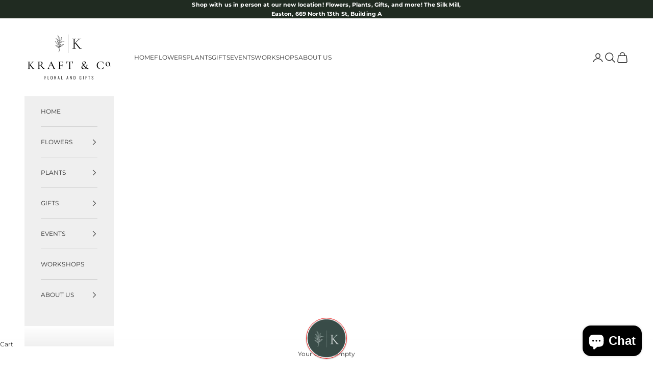

--- FILE ---
content_type: text/html; charset=utf-8
request_url: https://shop.kraftandcompany.com/products/croton-petra-plant
body_size: 39672
content:
<!doctype html>

<html lang="en" dir="ltr">
  <head> 
    <meta charset="utf-8">
    <meta
      name="viewport"
      content="width=device-width, initial-scale=1.0, height=device-height, minimum-scale=1.0, maximum-scale=5.0"
    >

    <title>
      Croton Petra | Colorful Foliage for a Bold Indoor Accent
    </title><meta name="description" content="Brighten your space with the Croton Petra. Featuring vibrant leaves in shades of red, orange, and green, this striking plant thrives in warm, sunny spots."><link rel="canonical" href="https://shop.kraftandcompany.com/products/croton-petra-plant"><link rel="preconnect" href="https://fonts.shopifycdn.com" crossorigin><link rel="preload" href="//shop.kraftandcompany.com/cdn/fonts/montserrat/montserrat_n4.81949fa0ac9fd2021e16436151e8eaa539321637.woff2" as="font" type="font/woff2" crossorigin><meta property="og:type" content="product">
  <meta property="og:title" content="Croton Petra">
  <meta property="product:price:amount" content="38.00">
  <meta property="product:price:currency" content="USD"><meta property="og:image" content="http://shop.kraftandcompany.com/cdn/shop/products/Croton_Petra.jpg?v=1724854824&width=2048">
  <meta property="og:image:secure_url" content="https://shop.kraftandcompany.com/cdn/shop/products/Croton_Petra.jpg?v=1724854824&width=2048">
  <meta property="og:image:width" content="2913">
  <meta property="og:image:height" content="2913"><meta property="og:description" content="Brighten your space with the Croton Petra. Featuring vibrant leaves in shades of red, orange, and green, this striking plant thrives in warm, sunny spots."><meta property="og:url" content="https://shop.kraftandcompany.com/products/croton-petra-plant">
<meta property="og:site_name" content="Kraft &amp; Co. Floral Design"><meta name="twitter:card" content="summary"><meta name="twitter:title" content="Croton Petra">
  <meta name="twitter:description" content="  ABOUT Some of the most colorful plants around, their leaves come in yellows, reds, oranges, and electric green. One plant can produce a rainbow of colors and the more light it receives, the more colorful it gets! These are tropical plants, but grow well indoors, just be sure to give it enough sun and water. Tip- Croton&#39;s do not like to be moved. They may drop some leaves as they adjust to their new home. SIZE 6 inch Pot  DIFFICULTY Easy LIGHT Full, direct sunlight is best, but they can tolerate medium to high indirect light. For more colorful leaves, direct sun is best. PET FRIENDLY No POT Our pots are a white, hard, high quality plastic with a matte finish. They are beautiful and lightweight, allowing for either counter top or hanging placement. They have a hole on"><meta name="twitter:image" content="https://shop.kraftandcompany.com/cdn/shop/products/Croton_Petra.jpg?crop=center&height=1200&v=1724854824&width=1200">
  <meta name="twitter:image:alt" content="Croton Petra, Potted Plant, The Plant Shop, Houseplant "><script async crossorigin fetchpriority="high" src="/cdn/shopifycloud/importmap-polyfill/es-modules-shim.2.4.0.js"></script>
<script type="application/ld+json">{"@context":"http:\/\/schema.org\/","@id":"\/products\/croton-petra-plant#product","@type":"ProductGroup","brand":{"@type":"Brand","name":"Kraft \u0026 Co. Floral Design"},"category":"Plants","description":" \nABOUT\n\n\n\n\n\n\n\n\n\n\n\n\nSome of the most colorful plants around, their leaves come in yellows, reds, oranges, and electric green. One plant can produce a rainbow of colors and the more light it receives, the more colorful it gets! These are tropical plants, but grow well indoors, just be sure to give it enough sun and water. Tip- Croton's do not like to be moved. They may drop some leaves as they adjust to their new home. \n\n\n\n\n\n\n\n\n\n\n\n\nSIZE\n6 inch Pot \nDIFFICULTY\nEasy\nLIGHT\n\n\n\n\nFull, direct sunlight is best, but they can tolerate medium to high indirect light. For more colorful leaves, direct sun is best. \n\n\n\n\nPET FRIENDLY\nNo\nPOT\nOur pots are a white, hard, high quality plastic with a matte finish. They are beautiful and lightweight, allowing for either counter top or hanging placement. They have a hole on the bottom \u0026amp; come with a matching saucer for drainage.\nPlants \u0026amp; Pots may vary slightly in texture and shape. Plant orders are dependent on availability! We will contact you promptly with alternate suggestions or options should we find we are unable to fulfill your order.\n ","hasVariant":[{"@id":"\/products\/croton-petra-plant?variant=31634923257954#variant","@type":"Product","gtin":"custom product","image":"https:\/\/shop.kraftandcompany.com\/cdn\/shop\/products\/Croton_Petra.jpg?v=1724854824\u0026width=1920","name":"Croton Petra - White Hard Plastic","offers":{"@id":"\/products\/croton-petra-plant?variant=31634923257954#offer","@type":"Offer","availability":"http:\/\/schema.org\/OutOfStock","price":"38.00","priceCurrency":"USD","url":"https:\/\/shop.kraftandcompany.com\/products\/croton-petra-plant?variant=31634923257954"},"sku":"3163492325"},{"@id":"\/products\/croton-petra-plant?variant=41390747222114#variant","@type":"Product","gtin":"custom product","image":"https:\/\/shop.kraftandcompany.com\/cdn\/shop\/products\/Croton_Petra.jpg?v=1724854824\u0026width=1920","name":"Croton Petra - Black Hard Plastic","offers":{"@id":"\/products\/croton-petra-plant?variant=41390747222114#offer","@type":"Offer","availability":"http:\/\/schema.org\/OutOfStock","price":"38.00","priceCurrency":"USD","url":"https:\/\/shop.kraftandcompany.com\/products\/croton-petra-plant?variant=41390747222114"},"sku":"4139074722"},{"@id":"\/products\/croton-petra-plant?variant=41390747254882#variant","@type":"Product","gtin":"custom product","image":"https:\/\/shop.kraftandcompany.com\/cdn\/shop\/products\/Croton_Petra.jpg?v=1724854824\u0026width=1920","name":"Croton Petra - White Ceramic","offers":{"@id":"\/products\/croton-petra-plant?variant=41390747254882#offer","@type":"Offer","availability":"http:\/\/schema.org\/OutOfStock","price":"50.00","priceCurrency":"USD","url":"https:\/\/shop.kraftandcompany.com\/products\/croton-petra-plant?variant=41390747254882"},"sku":"4139074725"}],"name":"Croton Petra","productGroupID":"4425344122978","url":"https:\/\/shop.kraftandcompany.com\/products\/croton-petra-plant"}</script><script type="application/ld+json">
  {
    "@context": "https://schema.org",
    "@type": "BreadcrumbList",
    "itemListElement": [{
        "@type": "ListItem",
        "position": 1,
        "name": "Home",
        "item": "https://shop.kraftandcompany.com"
      },{
            "@type": "ListItem",
            "position": 2,
            "name": "Croton Petra",
            "item": "https://shop.kraftandcompany.com/products/croton-petra-plant"
          }]
  }
</script><style>/* Typography (heading) */
  

/* Typography (body) */
  @font-face {
  font-family: Montserrat;
  font-weight: 400;
  font-style: normal;
  font-display: fallback;
  src: url("//shop.kraftandcompany.com/cdn/fonts/montserrat/montserrat_n4.81949fa0ac9fd2021e16436151e8eaa539321637.woff2") format("woff2"),
       url("//shop.kraftandcompany.com/cdn/fonts/montserrat/montserrat_n4.a6c632ca7b62da89c3594789ba828388aac693fe.woff") format("woff");
}

@font-face {
  font-family: Montserrat;
  font-weight: 400;
  font-style: italic;
  font-display: fallback;
  src: url("//shop.kraftandcompany.com/cdn/fonts/montserrat/montserrat_i4.5a4ea298b4789e064f62a29aafc18d41f09ae59b.woff2") format("woff2"),
       url("//shop.kraftandcompany.com/cdn/fonts/montserrat/montserrat_i4.072b5869c5e0ed5b9d2021e4c2af132e16681ad2.woff") format("woff");
}

@font-face {
  font-family: Montserrat;
  font-weight: 700;
  font-style: normal;
  font-display: fallback;
  src: url("//shop.kraftandcompany.com/cdn/fonts/montserrat/montserrat_n7.3c434e22befd5c18a6b4afadb1e3d77c128c7939.woff2") format("woff2"),
       url("//shop.kraftandcompany.com/cdn/fonts/montserrat/montserrat_n7.5d9fa6e2cae713c8fb539a9876489d86207fe957.woff") format("woff");
}

@font-face {
  font-family: Montserrat;
  font-weight: 700;
  font-style: italic;
  font-display: fallback;
  src: url("//shop.kraftandcompany.com/cdn/fonts/montserrat/montserrat_i7.a0d4a463df4f146567d871890ffb3c80408e7732.woff2") format("woff2"),
       url("//shop.kraftandcompany.com/cdn/fonts/montserrat/montserrat_i7.f6ec9f2a0681acc6f8152c40921d2a4d2e1a2c78.woff") format("woff");
}

:root {
    /* Container */
    --container-max-width: 100%;
    --container-xxs-max-width: 27.5rem; /* 440px */
    --container-xs-max-width: 42.5rem; /* 680px */
    --container-sm-max-width: 61.25rem; /* 980px */
    --container-md-max-width: 71.875rem; /* 1150px */
    --container-lg-max-width: 78.75rem; /* 1260px */
    --container-xl-max-width: 85rem; /* 1360px */
    --container-gutter: 1.25rem;

    --section-vertical-spacing: 2rem;
    --section-vertical-spacing-tight:2rem;

    --section-stack-gap:1.5rem;
    --section-stack-gap-tight:1.5rem;

    /* Form settings */
    --form-gap: 1.25rem; /* Gap between fieldset and submit button */
    --fieldset-gap: 1rem; /* Gap between each form input within a fieldset */
    --form-control-gap: 0.625rem; /* Gap between input and label (ignored for floating label) */
    --checkbox-control-gap: 0.75rem; /* Horizontal gap between checkbox and its associated label */
    --input-padding-block: 0.65rem; /* Vertical padding for input, textarea and native select */
    --input-padding-inline: 0.8rem; /* Horizontal padding for input, textarea and native select */
    --checkbox-size: 0.875rem; /* Size (width and height) for checkbox */

    /* Other sizes */
    --sticky-area-height: calc(var(--announcement-bar-is-sticky, 0) * var(--announcement-bar-height, 0px) + var(--header-is-sticky, 0) * var(--header-is-visible, 1) * var(--header-height, 0px));

    /* RTL support */
    --transform-logical-flip: 1;
    --transform-origin-start: left;
    --transform-origin-end: right;

    /**
     * ---------------------------------------------------------------------
     * TYPOGRAPHY
     * ---------------------------------------------------------------------
     */

    /* Font properties */
    --heading-font-family: Garamond, Baskerville, Caslon, serif;
    --heading-font-weight: 400;
    --heading-font-style: normal;
    --heading-text-transform: uppercase;
    --heading-letter-spacing: 0.18em;
    --text-font-family: Montserrat, sans-serif;
    --text-font-weight: 400;
    --text-font-style: normal;
    --text-letter-spacing: 0.01em;
    --button-font: var(--text-font-style) var(--text-font-weight) var(--text-sm) / 1.65 var(--text-font-family);
    --button-text-transform: uppercase;
    --button-letter-spacing: 0.18em;

    /* Font sizes */--text-heading-size-factor: 1;
    --text-h1: max(0.6875rem, clamp(1.375rem, 1.146341463414634rem + 0.975609756097561vw, 2rem) * var(--text-heading-size-factor));
    --text-h2: max(0.6875rem, clamp(1.25rem, 1.0670731707317074rem + 0.7804878048780488vw, 1.75rem) * var(--text-heading-size-factor));
    --text-h3: max(0.6875rem, clamp(1.125rem, 1.0335365853658536rem + 0.3902439024390244vw, 1.375rem) * var(--text-heading-size-factor));
    --text-h4: max(0.6875rem, clamp(1rem, 0.9542682926829268rem + 0.1951219512195122vw, 1.125rem) * var(--text-heading-size-factor));
    --text-h5: calc(0.875rem * var(--text-heading-size-factor));
    --text-h6: calc(0.75rem * var(--text-heading-size-factor));

    --text-xs: 0.6875rem;
    --text-sm: 0.75rem;
    --text-base: 0.75rem;
    --text-lg: 0.875rem;
    --text-xl: 1.0rem;

    /* Rounded variables (used for border radius) */
    --rounded-full: 9999px;
    --button-border-radius: 0.0rem;
    --input-border-radius: 0.0rem;

    /* Box shadow */
    --shadow-sm: 0 2px 8px rgb(0 0 0 / 0.05);
    --shadow: 0 5px 15px rgb(0 0 0 / 0.05);
    --shadow-md: 0 5px 30px rgb(0 0 0 / 0.05);
    --shadow-block: px px px rgb(var(--text-primary) / 0.0);

    /**
     * ---------------------------------------------------------------------
     * OTHER
     * ---------------------------------------------------------------------
     */

    --checkmark-svg-url: url(//shop.kraftandcompany.com/cdn/shop/t/4/assets/checkmark.svg?v=77552481021870063511720631768);
    --cursor-zoom-in-svg-url: url(//shop.kraftandcompany.com/cdn/shop/t/4/assets/cursor-zoom-in.svg?v=31744706887206012901720631768);
  }

  [dir="rtl"]:root {
    /* RTL support */
    --transform-logical-flip: -1;
    --transform-origin-start: right;
    --transform-origin-end: left;
  }

  @media screen and (min-width: 700px) {
    :root {
      /* Typography (font size) */
      --text-xs: 0.6875rem;
      --text-sm: 0.75rem;
      --text-base: 0.75rem;
      --text-lg: 0.875rem;
      --text-xl: 1.125rem;

      /* Spacing settings */
      --container-gutter: 2rem;
    }
  }

  @media screen and (min-width: 1000px) {
    :root {
      /* Spacing settings */
      --container-gutter: 3rem;

      --section-vertical-spacing: 3rem;
      --section-vertical-spacing-tight: 3rem;

      --section-stack-gap:2.25rem;
      --section-stack-gap-tight:2.25rem;
    }
  }:root {/* Overlay used for modal */
    --page-overlay: 0 0 0 / 0.4;

    /* We use the first scheme background as default */
    --page-background: ;

    /* Product colors */
    --on-sale-text: 227 44 43;
    --on-sale-badge-background: 227 44 43;
    --on-sale-badge-text: 255 255 255;
    --sold-out-badge-background: 239 239 239;
    --sold-out-badge-text: 0 0 0 / 0.65;
    --custom-badge-background: 23 52 25;
    --custom-badge-text: 255 255 255;
    --star-color: 28 28 28;

    /* Status colors */
    --success-background: 212 227 203;
    --success-text: 48 122 7;
    --warning-background: 253 241 224;
    --warning-text: 237 138 0;
    --error-background: 243 204 204;
    --error-text: 203 43 43;
  }.color-scheme--scheme-1 {
      /* Color settings */--accent: 23 52 25;
      --text-color: 48 48 48;
      --background: 255 255 255 / 1.0;
      --background-without-opacity: 255 255 255;
      --background-gradient: ;--border-color: 224 224 224;/* Button colors */
      --button-background: 23 52 25;
      --button-text-color: 255 255 255;

      /* Circled buttons */
      --circle-button-background: 28 28 28;
      --circle-button-text-color: 104 128 106;
    }.shopify-section:has(.section-spacing.color-scheme--bg-54922f2e920ba8346f6dc0fba343d673) + .shopify-section:has(.section-spacing.color-scheme--bg-54922f2e920ba8346f6dc0fba343d673:not(.bordered-section)) .section-spacing {
      padding-block-start: 0;
    }.color-scheme--scheme-2 {
      /* Color settings */--accent: 23 52 25;
      --text-color: 48 48 48;
      --background: 239 239 239 / 1.0;
      --background-without-opacity: 239 239 239;
      --background-gradient: ;--border-color: 210 210 210;/* Button colors */
      --button-background: 23 52 25;
      --button-text-color: 255 255 255;

      /* Circled buttons */
      --circle-button-background: 28 28 28;
      --circle-button-text-color: 104 128 106;
    }.shopify-section:has(.section-spacing.color-scheme--bg-609ecfcfee2f667ac6c12366fc6ece56) + .shopify-section:has(.section-spacing.color-scheme--bg-609ecfcfee2f667ac6c12366fc6ece56:not(.bordered-section)) .section-spacing {
      padding-block-start: 0;
    }.color-scheme--scheme-3 {
      /* Color settings */--accent: 255 255 255;
      --text-color: 255 255 255;
      --background: 32 43 33 / 1.0;
      --background-without-opacity: 32 43 33;
      --background-gradient: ;--border-color: 65 75 66;/* Button colors */
      --button-background: 255 255 255;
      --button-text-color: 28 28 28;

      /* Circled buttons */
      --circle-button-background: 255 255 255;
      --circle-button-text-color: 28 28 28;
    }.shopify-section:has(.section-spacing.color-scheme--bg-2ab12768a5db5be7bb93bc452c93023c) + .shopify-section:has(.section-spacing.color-scheme--bg-2ab12768a5db5be7bb93bc452c93023c:not(.bordered-section)) .section-spacing {
      padding-block-start: 0;
    }.color-scheme--scheme-4 {
      /* Color settings */--accent: 255 255 255;
      --text-color: 255 255 255;
      --background: 0 0 0 / 0.0;
      --background-without-opacity: 0 0 0;
      --background-gradient: ;--border-color: 255 255 255;/* Button colors */
      --button-background: 255 255 255;
      --button-text-color: 28 28 28;

      /* Circled buttons */
      --circle-button-background: 255 255 255;
      --circle-button-text-color: 28 28 28;
    }.shopify-section:has(.section-spacing.color-scheme--bg-3671eee015764974ee0aef1536023e0f) + .shopify-section:has(.section-spacing.color-scheme--bg-3671eee015764974ee0aef1536023e0f:not(.bordered-section)) .section-spacing {
      padding-block-start: 0;
    }.color-scheme--dialog {
      /* Color settings */--accent: 23 52 25;
      --text-color: 48 48 48;
      --background: 239 239 239 / 1.0;
      --background-without-opacity: 239 239 239;
      --background-gradient: ;--border-color: 210 210 210;/* Button colors */
      --button-background: 23 52 25;
      --button-text-color: 255 255 255;

      /* Circled buttons */
      --circle-button-background: 28 28 28;
      --circle-button-text-color: 104 128 106;
    }
</style><script>
  // This allows to expose several variables to the global scope, to be used in scripts
  window.themeVariables = {
    settings: {
      showPageTransition: false,
      pageType: "product",
      moneyFormat: "${{amount}}",
      moneyWithCurrencyFormat: "${{amount}} USD",
      currencyCodeEnabled: false,
      cartType: "page",
      staggerMenuApparition: true
    },

    strings: {
      addedToCart: "Added to your cart!",
      closeGallery: "Close gallery",
      zoomGallery: "Zoom picture",
      errorGallery: "Image cannot be loaded",
      shippingEstimatorNoResults: "Sorry, we do not ship to your address.",
      shippingEstimatorOneResult: "There is one shipping rate for your address:",
      shippingEstimatorMultipleResults: "There are several shipping rates for your address:",
      shippingEstimatorError: "One or more error occurred while retrieving shipping rates:",
      next: "Next",
      previous: "Previous"
    },

    mediaQueries: {
      'sm': 'screen and (min-width: 700px)',
      'md': 'screen and (min-width: 1000px)',
      'lg': 'screen and (min-width: 1150px)',
      'xl': 'screen and (min-width: 1400px)',
      '2xl': 'screen and (min-width: 1600px)',
      'sm-max': 'screen and (max-width: 699px)',
      'md-max': 'screen and (max-width: 999px)',
      'lg-max': 'screen and (max-width: 1149px)',
      'xl-max': 'screen and (max-width: 1399px)',
      '2xl-max': 'screen and (max-width: 1599px)',
      'motion-safe': '(prefers-reduced-motion: no-preference)',
      'motion-reduce': '(prefers-reduced-motion: reduce)',
      'supports-hover': 'screen and (pointer: fine)',
      'supports-touch': 'screen and (hover: none)'
    }
  };</script><script>
      if (!(HTMLScriptElement.supports && HTMLScriptElement.supports('importmap'))) {
        const importMapPolyfill = document.createElement('script');
        importMapPolyfill.async = true;
        importMapPolyfill.src = "//shop.kraftandcompany.com/cdn/shop/t/4/assets/es-module-shims.min.js?v=140375185335194536761720631731";

        document.head.appendChild(importMapPolyfill);
      }
    </script>

    <script type="importmap">{
        "imports": {
          "vendor": "//shop.kraftandcompany.com/cdn/shop/t/4/assets/vendor.min.js?v=90848652276903619941720631731",
          "theme": "//shop.kraftandcompany.com/cdn/shop/t/4/assets/theme.js?v=142005980277301565331720631731",
          "photoswipe": "//shop.kraftandcompany.com/cdn/shop/t/4/assets/photoswipe.min.js?v=20290624223189769891720631731"
        }
      }
    </script>

    <script type="module" src="//shop.kraftandcompany.com/cdn/shop/t/4/assets/vendor.min.js?v=90848652276903619941720631731"></script>
    <script type="module" src="//shop.kraftandcompany.com/cdn/shop/t/4/assets/theme.js?v=142005980277301565331720631731"></script>

    <script>window.performance && window.performance.mark && window.performance.mark('shopify.content_for_header.start');</script><meta name="google-site-verification" content="McMz-0AzbRxT8gCB_Fisz4csuAkkXyn9eULGYbDyZ2Q">
<meta name="facebook-domain-verification" content="dlm733y92cnymva5eudtt7el4l5uff">
<meta id="shopify-digital-wallet" name="shopify-digital-wallet" content="/27370422370/digital_wallets/dialog">
<meta name="shopify-checkout-api-token" content="480bae514801669051baa8713158ccba">
<meta id="in-context-paypal-metadata" data-shop-id="27370422370" data-venmo-supported="false" data-environment="production" data-locale="en_US" data-paypal-v4="true" data-currency="USD">
<link rel="alternate" type="application/json+oembed" href="https://shop.kraftandcompany.com/products/croton-petra-plant.oembed">
<script async="async" src="/checkouts/internal/preloads.js?locale=en-US"></script>
<link rel="preconnect" href="https://shop.app" crossorigin="anonymous">
<script async="async" src="https://shop.app/checkouts/internal/preloads.js?locale=en-US&shop_id=27370422370" crossorigin="anonymous"></script>
<script id="apple-pay-shop-capabilities" type="application/json">{"shopId":27370422370,"countryCode":"US","currencyCode":"USD","merchantCapabilities":["supports3DS"],"merchantId":"gid:\/\/shopify\/Shop\/27370422370","merchantName":"Kraft \u0026 Co. Floral Design","requiredBillingContactFields":["postalAddress","email","phone"],"requiredShippingContactFields":["postalAddress","email","phone"],"shippingType":"shipping","supportedNetworks":["visa","masterCard","discover","elo","jcb"],"total":{"type":"pending","label":"Kraft \u0026 Co. Floral Design","amount":"1.00"},"shopifyPaymentsEnabled":true,"supportsSubscriptions":true}</script>
<script id="shopify-features" type="application/json">{"accessToken":"480bae514801669051baa8713158ccba","betas":["rich-media-storefront-analytics"],"domain":"shop.kraftandcompany.com","predictiveSearch":true,"shopId":27370422370,"locale":"en"}</script>
<script>var Shopify = Shopify || {};
Shopify.shop = "kraft-company.myshopify.com";
Shopify.locale = "en";
Shopify.currency = {"active":"USD","rate":"1.0"};
Shopify.country = "US";
Shopify.theme = {"name":"Updated copy of Prestige","id":128496042082,"schema_name":"Prestige","schema_version":"10.0.2","theme_store_id":855,"role":"main"};
Shopify.theme.handle = "null";
Shopify.theme.style = {"id":null,"handle":null};
Shopify.cdnHost = "shop.kraftandcompany.com/cdn";
Shopify.routes = Shopify.routes || {};
Shopify.routes.root = "/";</script>
<script type="module">!function(o){(o.Shopify=o.Shopify||{}).modules=!0}(window);</script>
<script>!function(o){function n(){var o=[];function n(){o.push(Array.prototype.slice.apply(arguments))}return n.q=o,n}var t=o.Shopify=o.Shopify||{};t.loadFeatures=n(),t.autoloadFeatures=n()}(window);</script>
<script>
  window.ShopifyPay = window.ShopifyPay || {};
  window.ShopifyPay.apiHost = "shop.app\/pay";
  window.ShopifyPay.redirectState = null;
</script>
<script id="shop-js-analytics" type="application/json">{"pageType":"product"}</script>
<script defer="defer" async type="module" src="//shop.kraftandcompany.com/cdn/shopifycloud/shop-js/modules/v2/client.init-shop-cart-sync_C5BV16lS.en.esm.js"></script>
<script defer="defer" async type="module" src="//shop.kraftandcompany.com/cdn/shopifycloud/shop-js/modules/v2/chunk.common_CygWptCX.esm.js"></script>
<script type="module">
  await import("//shop.kraftandcompany.com/cdn/shopifycloud/shop-js/modules/v2/client.init-shop-cart-sync_C5BV16lS.en.esm.js");
await import("//shop.kraftandcompany.com/cdn/shopifycloud/shop-js/modules/v2/chunk.common_CygWptCX.esm.js");

  window.Shopify.SignInWithShop?.initShopCartSync?.({"fedCMEnabled":true,"windoidEnabled":true});

</script>
<script>
  window.Shopify = window.Shopify || {};
  if (!window.Shopify.featureAssets) window.Shopify.featureAssets = {};
  window.Shopify.featureAssets['shop-js'] = {"shop-cart-sync":["modules/v2/client.shop-cart-sync_ZFArdW7E.en.esm.js","modules/v2/chunk.common_CygWptCX.esm.js"],"init-fed-cm":["modules/v2/client.init-fed-cm_CmiC4vf6.en.esm.js","modules/v2/chunk.common_CygWptCX.esm.js"],"shop-button":["modules/v2/client.shop-button_tlx5R9nI.en.esm.js","modules/v2/chunk.common_CygWptCX.esm.js"],"shop-cash-offers":["modules/v2/client.shop-cash-offers_DOA2yAJr.en.esm.js","modules/v2/chunk.common_CygWptCX.esm.js","modules/v2/chunk.modal_D71HUcav.esm.js"],"init-windoid":["modules/v2/client.init-windoid_sURxWdc1.en.esm.js","modules/v2/chunk.common_CygWptCX.esm.js"],"shop-toast-manager":["modules/v2/client.shop-toast-manager_ClPi3nE9.en.esm.js","modules/v2/chunk.common_CygWptCX.esm.js"],"init-shop-email-lookup-coordinator":["modules/v2/client.init-shop-email-lookup-coordinator_B8hsDcYM.en.esm.js","modules/v2/chunk.common_CygWptCX.esm.js"],"init-shop-cart-sync":["modules/v2/client.init-shop-cart-sync_C5BV16lS.en.esm.js","modules/v2/chunk.common_CygWptCX.esm.js"],"avatar":["modules/v2/client.avatar_BTnouDA3.en.esm.js"],"pay-button":["modules/v2/client.pay-button_FdsNuTd3.en.esm.js","modules/v2/chunk.common_CygWptCX.esm.js"],"init-customer-accounts":["modules/v2/client.init-customer-accounts_DxDtT_ad.en.esm.js","modules/v2/client.shop-login-button_C5VAVYt1.en.esm.js","modules/v2/chunk.common_CygWptCX.esm.js","modules/v2/chunk.modal_D71HUcav.esm.js"],"init-shop-for-new-customer-accounts":["modules/v2/client.init-shop-for-new-customer-accounts_ChsxoAhi.en.esm.js","modules/v2/client.shop-login-button_C5VAVYt1.en.esm.js","modules/v2/chunk.common_CygWptCX.esm.js","modules/v2/chunk.modal_D71HUcav.esm.js"],"shop-login-button":["modules/v2/client.shop-login-button_C5VAVYt1.en.esm.js","modules/v2/chunk.common_CygWptCX.esm.js","modules/v2/chunk.modal_D71HUcav.esm.js"],"init-customer-accounts-sign-up":["modules/v2/client.init-customer-accounts-sign-up_CPSyQ0Tj.en.esm.js","modules/v2/client.shop-login-button_C5VAVYt1.en.esm.js","modules/v2/chunk.common_CygWptCX.esm.js","modules/v2/chunk.modal_D71HUcav.esm.js"],"shop-follow-button":["modules/v2/client.shop-follow-button_Cva4Ekp9.en.esm.js","modules/v2/chunk.common_CygWptCX.esm.js","modules/v2/chunk.modal_D71HUcav.esm.js"],"checkout-modal":["modules/v2/client.checkout-modal_BPM8l0SH.en.esm.js","modules/v2/chunk.common_CygWptCX.esm.js","modules/v2/chunk.modal_D71HUcav.esm.js"],"lead-capture":["modules/v2/client.lead-capture_Bi8yE_yS.en.esm.js","modules/v2/chunk.common_CygWptCX.esm.js","modules/v2/chunk.modal_D71HUcav.esm.js"],"shop-login":["modules/v2/client.shop-login_D6lNrXab.en.esm.js","modules/v2/chunk.common_CygWptCX.esm.js","modules/v2/chunk.modal_D71HUcav.esm.js"],"payment-terms":["modules/v2/client.payment-terms_CZxnsJam.en.esm.js","modules/v2/chunk.common_CygWptCX.esm.js","modules/v2/chunk.modal_D71HUcav.esm.js"]};
</script>
<script id="__st">var __st={"a":27370422370,"offset":-18000,"reqid":"2d7b46a3-1d8d-4627-bad5-920393c6b23c-1768614504","pageurl":"shop.kraftandcompany.com\/products\/croton-petra-plant","u":"1f84cf3bb91d","p":"product","rtyp":"product","rid":4425344122978};</script>
<script>window.ShopifyPaypalV4VisibilityTracking = true;</script>
<script id="captcha-bootstrap">!function(){'use strict';const t='contact',e='account',n='new_comment',o=[[t,t],['blogs',n],['comments',n],[t,'customer']],c=[[e,'customer_login'],[e,'guest_login'],[e,'recover_customer_password'],[e,'create_customer']],r=t=>t.map((([t,e])=>`form[action*='/${t}']:not([data-nocaptcha='true']) input[name='form_type'][value='${e}']`)).join(','),a=t=>()=>t?[...document.querySelectorAll(t)].map((t=>t.form)):[];function s(){const t=[...o],e=r(t);return a(e)}const i='password',u='form_key',d=['recaptcha-v3-token','g-recaptcha-response','h-captcha-response',i],f=()=>{try{return window.sessionStorage}catch{return}},m='__shopify_v',_=t=>t.elements[u];function p(t,e,n=!1){try{const o=window.sessionStorage,c=JSON.parse(o.getItem(e)),{data:r}=function(t){const{data:e,action:n}=t;return t[m]||n?{data:e,action:n}:{data:t,action:n}}(c);for(const[e,n]of Object.entries(r))t.elements[e]&&(t.elements[e].value=n);n&&o.removeItem(e)}catch(o){console.error('form repopulation failed',{error:o})}}const l='form_type',E='cptcha';function T(t){t.dataset[E]=!0}const w=window,h=w.document,L='Shopify',v='ce_forms',y='captcha';let A=!1;((t,e)=>{const n=(g='f06e6c50-85a8-45c8-87d0-21a2b65856fe',I='https://cdn.shopify.com/shopifycloud/storefront-forms-hcaptcha/ce_storefront_forms_captcha_hcaptcha.v1.5.2.iife.js',D={infoText:'Protected by hCaptcha',privacyText:'Privacy',termsText:'Terms'},(t,e,n)=>{const o=w[L][v],c=o.bindForm;if(c)return c(t,g,e,D).then(n);var r;o.q.push([[t,g,e,D],n]),r=I,A||(h.body.append(Object.assign(h.createElement('script'),{id:'captcha-provider',async:!0,src:r})),A=!0)});var g,I,D;w[L]=w[L]||{},w[L][v]=w[L][v]||{},w[L][v].q=[],w[L][y]=w[L][y]||{},w[L][y].protect=function(t,e){n(t,void 0,e),T(t)},Object.freeze(w[L][y]),function(t,e,n,w,h,L){const[v,y,A,g]=function(t,e,n){const i=e?o:[],u=t?c:[],d=[...i,...u],f=r(d),m=r(i),_=r(d.filter((([t,e])=>n.includes(e))));return[a(f),a(m),a(_),s()]}(w,h,L),I=t=>{const e=t.target;return e instanceof HTMLFormElement?e:e&&e.form},D=t=>v().includes(t);t.addEventListener('submit',(t=>{const e=I(t);if(!e)return;const n=D(e)&&!e.dataset.hcaptchaBound&&!e.dataset.recaptchaBound,o=_(e),c=g().includes(e)&&(!o||!o.value);(n||c)&&t.preventDefault(),c&&!n&&(function(t){try{if(!f())return;!function(t){const e=f();if(!e)return;const n=_(t);if(!n)return;const o=n.value;o&&e.removeItem(o)}(t);const e=Array.from(Array(32),(()=>Math.random().toString(36)[2])).join('');!function(t,e){_(t)||t.append(Object.assign(document.createElement('input'),{type:'hidden',name:u})),t.elements[u].value=e}(t,e),function(t,e){const n=f();if(!n)return;const o=[...t.querySelectorAll(`input[type='${i}']`)].map((({name:t})=>t)),c=[...d,...o],r={};for(const[a,s]of new FormData(t).entries())c.includes(a)||(r[a]=s);n.setItem(e,JSON.stringify({[m]:1,action:t.action,data:r}))}(t,e)}catch(e){console.error('failed to persist form',e)}}(e),e.submit())}));const S=(t,e)=>{t&&!t.dataset[E]&&(n(t,e.some((e=>e===t))),T(t))};for(const o of['focusin','change'])t.addEventListener(o,(t=>{const e=I(t);D(e)&&S(e,y())}));const B=e.get('form_key'),M=e.get(l),P=B&&M;t.addEventListener('DOMContentLoaded',(()=>{const t=y();if(P)for(const e of t)e.elements[l].value===M&&p(e,B);[...new Set([...A(),...v().filter((t=>'true'===t.dataset.shopifyCaptcha))])].forEach((e=>S(e,t)))}))}(h,new URLSearchParams(w.location.search),n,t,e,['guest_login'])})(!0,!0)}();</script>
<script integrity="sha256-4kQ18oKyAcykRKYeNunJcIwy7WH5gtpwJnB7kiuLZ1E=" data-source-attribution="shopify.loadfeatures" defer="defer" src="//shop.kraftandcompany.com/cdn/shopifycloud/storefront/assets/storefront/load_feature-a0a9edcb.js" crossorigin="anonymous"></script>
<script crossorigin="anonymous" defer="defer" src="//shop.kraftandcompany.com/cdn/shopifycloud/storefront/assets/shopify_pay/storefront-65b4c6d7.js?v=20250812"></script>
<script data-source-attribution="shopify.dynamic_checkout.dynamic.init">var Shopify=Shopify||{};Shopify.PaymentButton=Shopify.PaymentButton||{isStorefrontPortableWallets:!0,init:function(){window.Shopify.PaymentButton.init=function(){};var t=document.createElement("script");t.src="https://shop.kraftandcompany.com/cdn/shopifycloud/portable-wallets/latest/portable-wallets.en.js",t.type="module",document.head.appendChild(t)}};
</script>
<script data-source-attribution="shopify.dynamic_checkout.buyer_consent">
  function portableWalletsHideBuyerConsent(e){var t=document.getElementById("shopify-buyer-consent"),n=document.getElementById("shopify-subscription-policy-button");t&&n&&(t.classList.add("hidden"),t.setAttribute("aria-hidden","true"),n.removeEventListener("click",e))}function portableWalletsShowBuyerConsent(e){var t=document.getElementById("shopify-buyer-consent"),n=document.getElementById("shopify-subscription-policy-button");t&&n&&(t.classList.remove("hidden"),t.removeAttribute("aria-hidden"),n.addEventListener("click",e))}window.Shopify?.PaymentButton&&(window.Shopify.PaymentButton.hideBuyerConsent=portableWalletsHideBuyerConsent,window.Shopify.PaymentButton.showBuyerConsent=portableWalletsShowBuyerConsent);
</script>
<script data-source-attribution="shopify.dynamic_checkout.cart.bootstrap">document.addEventListener("DOMContentLoaded",(function(){function t(){return document.querySelector("shopify-accelerated-checkout-cart, shopify-accelerated-checkout")}if(t())Shopify.PaymentButton.init();else{new MutationObserver((function(e,n){t()&&(Shopify.PaymentButton.init(),n.disconnect())})).observe(document.body,{childList:!0,subtree:!0})}}));
</script>
<link id="shopify-accelerated-checkout-styles" rel="stylesheet" media="screen" href="https://shop.kraftandcompany.com/cdn/shopifycloud/portable-wallets/latest/accelerated-checkout-backwards-compat.css" crossorigin="anonymous">
<style id="shopify-accelerated-checkout-cart">
        #shopify-buyer-consent {
  margin-top: 1em;
  display: inline-block;
  width: 100%;
}

#shopify-buyer-consent.hidden {
  display: none;
}

#shopify-subscription-policy-button {
  background: none;
  border: none;
  padding: 0;
  text-decoration: underline;
  font-size: inherit;
  cursor: pointer;
}

#shopify-subscription-policy-button::before {
  box-shadow: none;
}

      </style>

<script>window.performance && window.performance.mark && window.performance.mark('shopify.content_for_header.end');</script>
<link href="//shop.kraftandcompany.com/cdn/shop/t/4/assets/theme.css?v=98920459766318807471720631731" rel="stylesheet" type="text/css" media="all" />




    
    
    <meta name="keywords" content="Everyday Flowers, Subscription Flowers, Dried Flowers, Sympathy Flowers, Condolence Flowers, Funeral Flowers, Memorial Arrangements, Service Flowers, Fresh Flower Delivery, Beginner Plants, Low-Maintenance Plants, Indoor Plants, House Plants, Shade-Loving Plants, Pet-Safe Plants, Air-Purifying Plants, Greeting Cards, Scented Candles, Home Accessories, Gourmet Gifts, Sweet & Savory Treats, Home Décor Gifts, Curated Gift Boxes, Wedding Floral Services, Event Floral Arrangements, Custom Event Flowers, A La Carte Wedding Flowers, Floral Design Services, Special Occasion Flowers">

    <meta name="google-site-verification" content="jHJbylu-7nAKQPetadiFYhGPA7_gjFjFrcdMq1W8-hU" />

    







    
  <!-- BEGIN app block: shopify://apps/pagefly-page-builder/blocks/app-embed/83e179f7-59a0-4589-8c66-c0dddf959200 -->

<!-- BEGIN app snippet: pagefly-cro-ab-testing-main -->







<script>
  ;(function () {
    const url = new URL(window.location)
    const viewParam = url.searchParams.get('view')
    if (viewParam && viewParam.includes('variant-pf-')) {
      url.searchParams.set('pf_v', viewParam)
      url.searchParams.delete('view')
      window.history.replaceState({}, '', url)
    }
  })()
</script>



<script type='module'>
  
  window.PAGEFLY_CRO = window.PAGEFLY_CRO || {}

  window.PAGEFLY_CRO['data_debug'] = {
    original_template_suffix: "plants",
    allow_ab_test: false,
    ab_test_start_time: 0,
    ab_test_end_time: 0,
    today_date_time: 1768614505000,
  }
  window.PAGEFLY_CRO['GA4'] = { enabled: false}
</script>

<!-- END app snippet -->








  <script src='https://cdn.shopify.com/extensions/019bb4f9-aed6-78a3-be91-e9d44663e6bf/pagefly-page-builder-215/assets/pagefly-helper.js' defer='defer'></script>

  <script src='https://cdn.shopify.com/extensions/019bb4f9-aed6-78a3-be91-e9d44663e6bf/pagefly-page-builder-215/assets/pagefly-general-helper.js' defer='defer'></script>

  <script src='https://cdn.shopify.com/extensions/019bb4f9-aed6-78a3-be91-e9d44663e6bf/pagefly-page-builder-215/assets/pagefly-snap-slider.js' defer='defer'></script>

  <script src='https://cdn.shopify.com/extensions/019bb4f9-aed6-78a3-be91-e9d44663e6bf/pagefly-page-builder-215/assets/pagefly-slideshow-v3.js' defer='defer'></script>

  <script src='https://cdn.shopify.com/extensions/019bb4f9-aed6-78a3-be91-e9d44663e6bf/pagefly-page-builder-215/assets/pagefly-slideshow-v4.js' defer='defer'></script>

  <script src='https://cdn.shopify.com/extensions/019bb4f9-aed6-78a3-be91-e9d44663e6bf/pagefly-page-builder-215/assets/pagefly-glider.js' defer='defer'></script>

  <script src='https://cdn.shopify.com/extensions/019bb4f9-aed6-78a3-be91-e9d44663e6bf/pagefly-page-builder-215/assets/pagefly-slideshow-v1-v2.js' defer='defer'></script>

  <script src='https://cdn.shopify.com/extensions/019bb4f9-aed6-78a3-be91-e9d44663e6bf/pagefly-page-builder-215/assets/pagefly-product-media.js' defer='defer'></script>

  <script src='https://cdn.shopify.com/extensions/019bb4f9-aed6-78a3-be91-e9d44663e6bf/pagefly-page-builder-215/assets/pagefly-product.js' defer='defer'></script>


<script id='pagefly-helper-data' type='application/json'>
  {
    "page_optimization": {
      "assets_prefetching": false
    },
    "elements_asset_mapper": {
      "Accordion": "https://cdn.shopify.com/extensions/019bb4f9-aed6-78a3-be91-e9d44663e6bf/pagefly-page-builder-215/assets/pagefly-accordion.js",
      "Accordion3": "https://cdn.shopify.com/extensions/019bb4f9-aed6-78a3-be91-e9d44663e6bf/pagefly-page-builder-215/assets/pagefly-accordion3.js",
      "CountDown": "https://cdn.shopify.com/extensions/019bb4f9-aed6-78a3-be91-e9d44663e6bf/pagefly-page-builder-215/assets/pagefly-countdown.js",
      "GMap1": "https://cdn.shopify.com/extensions/019bb4f9-aed6-78a3-be91-e9d44663e6bf/pagefly-page-builder-215/assets/pagefly-gmap.js",
      "GMap2": "https://cdn.shopify.com/extensions/019bb4f9-aed6-78a3-be91-e9d44663e6bf/pagefly-page-builder-215/assets/pagefly-gmap.js",
      "GMapBasicV2": "https://cdn.shopify.com/extensions/019bb4f9-aed6-78a3-be91-e9d44663e6bf/pagefly-page-builder-215/assets/pagefly-gmap.js",
      "GMapAdvancedV2": "https://cdn.shopify.com/extensions/019bb4f9-aed6-78a3-be91-e9d44663e6bf/pagefly-page-builder-215/assets/pagefly-gmap.js",
      "HTML.Video": "https://cdn.shopify.com/extensions/019bb4f9-aed6-78a3-be91-e9d44663e6bf/pagefly-page-builder-215/assets/pagefly-htmlvideo.js",
      "HTML.Video2": "https://cdn.shopify.com/extensions/019bb4f9-aed6-78a3-be91-e9d44663e6bf/pagefly-page-builder-215/assets/pagefly-htmlvideo2.js",
      "HTML.Video3": "https://cdn.shopify.com/extensions/019bb4f9-aed6-78a3-be91-e9d44663e6bf/pagefly-page-builder-215/assets/pagefly-htmlvideo2.js",
      "BackgroundVideo": "https://cdn.shopify.com/extensions/019bb4f9-aed6-78a3-be91-e9d44663e6bf/pagefly-page-builder-215/assets/pagefly-htmlvideo2.js",
      "Instagram": "https://cdn.shopify.com/extensions/019bb4f9-aed6-78a3-be91-e9d44663e6bf/pagefly-page-builder-215/assets/pagefly-instagram.js",
      "Instagram2": "https://cdn.shopify.com/extensions/019bb4f9-aed6-78a3-be91-e9d44663e6bf/pagefly-page-builder-215/assets/pagefly-instagram.js",
      "Insta3": "https://cdn.shopify.com/extensions/019bb4f9-aed6-78a3-be91-e9d44663e6bf/pagefly-page-builder-215/assets/pagefly-instagram3.js",
      "Tabs": "https://cdn.shopify.com/extensions/019bb4f9-aed6-78a3-be91-e9d44663e6bf/pagefly-page-builder-215/assets/pagefly-tab.js",
      "Tabs3": "https://cdn.shopify.com/extensions/019bb4f9-aed6-78a3-be91-e9d44663e6bf/pagefly-page-builder-215/assets/pagefly-tab3.js",
      "ProductBox": "https://cdn.shopify.com/extensions/019bb4f9-aed6-78a3-be91-e9d44663e6bf/pagefly-page-builder-215/assets/pagefly-cart.js",
      "FBPageBox2": "https://cdn.shopify.com/extensions/019bb4f9-aed6-78a3-be91-e9d44663e6bf/pagefly-page-builder-215/assets/pagefly-facebook.js",
      "FBLikeButton2": "https://cdn.shopify.com/extensions/019bb4f9-aed6-78a3-be91-e9d44663e6bf/pagefly-page-builder-215/assets/pagefly-facebook.js",
      "TwitterFeed2": "https://cdn.shopify.com/extensions/019bb4f9-aed6-78a3-be91-e9d44663e6bf/pagefly-page-builder-215/assets/pagefly-twitter.js",
      "Paragraph4": "https://cdn.shopify.com/extensions/019bb4f9-aed6-78a3-be91-e9d44663e6bf/pagefly-page-builder-215/assets/pagefly-paragraph4.js",

      "AliReviews": "https://cdn.shopify.com/extensions/019bb4f9-aed6-78a3-be91-e9d44663e6bf/pagefly-page-builder-215/assets/pagefly-3rd-elements.js",
      "BackInStock": "https://cdn.shopify.com/extensions/019bb4f9-aed6-78a3-be91-e9d44663e6bf/pagefly-page-builder-215/assets/pagefly-3rd-elements.js",
      "GloboBackInStock": "https://cdn.shopify.com/extensions/019bb4f9-aed6-78a3-be91-e9d44663e6bf/pagefly-page-builder-215/assets/pagefly-3rd-elements.js",
      "GrowaveWishlist": "https://cdn.shopify.com/extensions/019bb4f9-aed6-78a3-be91-e9d44663e6bf/pagefly-page-builder-215/assets/pagefly-3rd-elements.js",
      "InfiniteOptionsShopPad": "https://cdn.shopify.com/extensions/019bb4f9-aed6-78a3-be91-e9d44663e6bf/pagefly-page-builder-215/assets/pagefly-3rd-elements.js",
      "InkybayProductPersonalizer": "https://cdn.shopify.com/extensions/019bb4f9-aed6-78a3-be91-e9d44663e6bf/pagefly-page-builder-215/assets/pagefly-3rd-elements.js",
      "LimeSpot": "https://cdn.shopify.com/extensions/019bb4f9-aed6-78a3-be91-e9d44663e6bf/pagefly-page-builder-215/assets/pagefly-3rd-elements.js",
      "Loox": "https://cdn.shopify.com/extensions/019bb4f9-aed6-78a3-be91-e9d44663e6bf/pagefly-page-builder-215/assets/pagefly-3rd-elements.js",
      "Opinew": "https://cdn.shopify.com/extensions/019bb4f9-aed6-78a3-be91-e9d44663e6bf/pagefly-page-builder-215/assets/pagefly-3rd-elements.js",
      "Powr": "https://cdn.shopify.com/extensions/019bb4f9-aed6-78a3-be91-e9d44663e6bf/pagefly-page-builder-215/assets/pagefly-3rd-elements.js",
      "ProductReviews": "https://cdn.shopify.com/extensions/019bb4f9-aed6-78a3-be91-e9d44663e6bf/pagefly-page-builder-215/assets/pagefly-3rd-elements.js",
      "PushOwl": "https://cdn.shopify.com/extensions/019bb4f9-aed6-78a3-be91-e9d44663e6bf/pagefly-page-builder-215/assets/pagefly-3rd-elements.js",
      "ReCharge": "https://cdn.shopify.com/extensions/019bb4f9-aed6-78a3-be91-e9d44663e6bf/pagefly-page-builder-215/assets/pagefly-3rd-elements.js",
      "Rivyo": "https://cdn.shopify.com/extensions/019bb4f9-aed6-78a3-be91-e9d44663e6bf/pagefly-page-builder-215/assets/pagefly-3rd-elements.js",
      "TrackingMore": "https://cdn.shopify.com/extensions/019bb4f9-aed6-78a3-be91-e9d44663e6bf/pagefly-page-builder-215/assets/pagefly-3rd-elements.js",
      "Vitals": "https://cdn.shopify.com/extensions/019bb4f9-aed6-78a3-be91-e9d44663e6bf/pagefly-page-builder-215/assets/pagefly-3rd-elements.js",
      "Wiser": "https://cdn.shopify.com/extensions/019bb4f9-aed6-78a3-be91-e9d44663e6bf/pagefly-page-builder-215/assets/pagefly-3rd-elements.js"
    },
    "custom_elements_mapper": {
      "pf-click-action-element": "https://cdn.shopify.com/extensions/019bb4f9-aed6-78a3-be91-e9d44663e6bf/pagefly-page-builder-215/assets/pagefly-click-action-element.js",
      "pf-dialog-element": "https://cdn.shopify.com/extensions/019bb4f9-aed6-78a3-be91-e9d44663e6bf/pagefly-page-builder-215/assets/pagefly-dialog-element.js"
    }
  }
</script>


<!-- END app block --><!-- BEGIN app block: shopify://apps/hulk-form-builder/blocks/app-embed/b6b8dd14-356b-4725-a4ed-77232212b3c3 --><!-- BEGIN app snippet: hulkapps-formbuilder-theme-ext --><script type="text/javascript">
  
  if (typeof window.formbuilder_customer != "object") {
        window.formbuilder_customer = {}
  }

  window.hulkFormBuilder = {
    form_data: {},
    shop_data: {"shop_jcs9tSSEt9VJOe0chj4gfw":{"shop_uuid":"jcs9tSSEt9VJOe0chj4gfw","shop_timezone":"America\/New_York","shop_id":100242,"shop_is_after_submit_enabled":true,"shop_shopify_plan":"Basic","shop_shopify_domain":"kraft-company.myshopify.com","shop_created_at":"2024-02-06T00:25:58.629Z","is_skip_metafield":false,"shop_deleted":false,"shop_disabled":false}},
    settings_data: {"shop_settings":{"shop_customise_msgs":[],"default_customise_msgs":{"is_required":"is required","thank_you":"Thank you! The form was submitted successfully.","processing":"Processing...","valid_data":"Please provide valid data","valid_email":"Provide valid email format","valid_tags":"HTML Tags are not allowed","valid_phone":"Provide valid phone number","valid_captcha":"Please provide valid captcha response","valid_url":"Provide valid URL","only_number_alloud":"Provide valid number in","number_less":"must be less than","number_more":"must be more than","image_must_less":"Image must be less than 20MB","image_number":"Images allowed","image_extension":"Invalid extension! Please provide image file","error_image_upload":"Error in image upload. Please try again.","error_file_upload":"Error in file upload. Please try again.","your_response":"Your response","error_form_submit":"Error occur.Please try again after sometime.","email_submitted":"Form with this email is already submitted","invalid_email_by_zerobounce":"The email address you entered appears to be invalid. Please check it and try again.","download_file":"Download file","card_details_invalid":"Your card details are invalid","card_details":"Card details","please_enter_card_details":"Please enter card details","card_number":"Card number","exp_mm":"Exp MM","exp_yy":"Exp YY","crd_cvc":"CVV","payment_value":"Payment amount","please_enter_payment_amount":"Please enter payment amount","address1":"Address line 1","address2":"Address line 2","city":"City","province":"Province","zipcode":"Zip code","country":"Country","blocked_domain":"This form does not accept addresses from","file_must_less":"File must be less than 20MB","file_extension":"Invalid extension! Please provide file","only_file_number_alloud":"files allowed","previous":"Previous","next":"Next","must_have_a_input":"Please enter at least one field.","please_enter_required_data":"Please enter required data","atleast_one_special_char":"Include at least one special character","atleast_one_lowercase_char":"Include at least one lowercase character","atleast_one_uppercase_char":"Include at least one uppercase character","atleast_one_number":"Include at least one number","must_have_8_chars":"Must have 8 characters long","be_between_8_and_12_chars":"Be between 8 and 12 characters long","please_select":"Please Select","phone_submitted":"Form with this phone number is already submitted","user_res_parse_error":"Error while submitting the form","valid_same_values":"values must be same","product_choice_clear_selection":"Clear Selection","picture_choice_clear_selection":"Clear Selection","remove_all_for_file_image_upload":"Remove All","invalid_file_type_for_image_upload":"You can't upload files of this type.","invalid_file_type_for_signature_upload":"You can't upload files of this type.","max_files_exceeded_for_file_upload":"You can not upload any more files.","max_files_exceeded_for_image_upload":"You can not upload any more files.","file_already_exist":"File already uploaded","max_limit_exceed":"You have added the maximum number of text fields.","cancel_upload_for_file_upload":"Cancel upload","cancel_upload_for_image_upload":"Cancel upload","cancel_upload_for_signature_upload":"Cancel upload"},"shop_blocked_domains":[]}},
    features_data: {"shop_plan_features":{"shop_plan_features":["unlimited-forms","full-design-customization","export-form-submissions","multiple-recipients-for-form-submissions","multiple-admin-notifications","enable-captcha","unlimited-file-uploads","save-submitted-form-data","set-auto-response-message","conditional-logic","form-banner","save-as-draft-facility","include-user-response-in-admin-email","disable-form-submission","file-upload"]}},
    shop: null,
    shop_id: null,
    plan_features: null,
    validateDoubleQuotes: false,
    assets: {
      extraFunctions: "https://cdn.shopify.com/extensions/019bb5ee-ec40-7527-955d-c1b8751eb060/form-builder-by-hulkapps-50/assets/extra-functions.js",
      extraStyles: "https://cdn.shopify.com/extensions/019bb5ee-ec40-7527-955d-c1b8751eb060/form-builder-by-hulkapps-50/assets/extra-styles.css",
      bootstrapStyles: "https://cdn.shopify.com/extensions/019bb5ee-ec40-7527-955d-c1b8751eb060/form-builder-by-hulkapps-50/assets/theme-app-extension-bootstrap.css"
    },
    translations: {
      htmlTagNotAllowed: "HTML Tags are not allowed",
      sqlQueryNotAllowed: "SQL Queries are not allowed",
      doubleQuoteNotAllowed: "Double quotes are not allowed",
      vorwerkHttpWwwNotAllowed: "The words \u0026#39;http\u0026#39; and \u0026#39;www\u0026#39; are not allowed. Please remove them and try again.",
      maxTextFieldsReached: "You have added the maximum number of text fields.",
      avoidNegativeWords: "Avoid negative words: Don\u0026#39;t use negative words in your contact message.",
      customDesignOnly: "This form is for custom designs requests. For general inquiries please contact our team at info@stagheaddesigns.com",
      zerobounceApiErrorMsg: "We couldn\u0026#39;t verify your email due to a technical issue. Please try again later.",
    }

  }

  

  window.FbThemeAppExtSettingsHash = {}
  
</script><!-- END app snippet --><!-- END app block --><script src="https://cdn.shopify.com/extensions/019b21c8-ea60-7d08-a152-f377f75c4e64/sellup-98/assets/global_sellup.js" type="text/javascript" defer="defer"></script>
<link href="https://cdn.shopify.com/extensions/019b21c8-ea60-7d08-a152-f377f75c4e64/sellup-98/assets/global_sellup.css" rel="stylesheet" type="text/css" media="all">
<script src="https://cdn.shopify.com/extensions/7bc9bb47-adfa-4267-963e-cadee5096caf/inbox-1252/assets/inbox-chat-loader.js" type="text/javascript" defer="defer"></script>
<script src="https://cdn.shopify.com/extensions/019bc73f-30e9-770b-a541-045902368b80/buunto-root-220/assets/buunto-date-picker.js" type="text/javascript" defer="defer"></script>
<script src="https://cdn.shopify.com/extensions/019b6f38-6786-7fe5-862f-bd40d00b7119/integrations-shopify-247/assets/tokiInit.js" type="text/javascript" defer="defer"></script>
<script src="https://cdn.shopify.com/extensions/019b21c8-ea60-7d08-a152-f377f75c4e64/sellup-98/assets/sellup_upseller.js" type="text/javascript" defer="defer"></script>
<link href="https://cdn.shopify.com/extensions/019b21c8-ea60-7d08-a152-f377f75c4e64/sellup-98/assets/sellup_upseller.css" rel="stylesheet" type="text/css" media="all">
<script src="https://cdn.shopify.com/extensions/019bb5ee-ec40-7527-955d-c1b8751eb060/form-builder-by-hulkapps-50/assets/form-builder-script.js" type="text/javascript" defer="defer"></script>
<link href="https://monorail-edge.shopifysvc.com" rel="dns-prefetch">
<script>(function(){if ("sendBeacon" in navigator && "performance" in window) {try {var session_token_from_headers = performance.getEntriesByType('navigation')[0].serverTiming.find(x => x.name == '_s').description;} catch {var session_token_from_headers = undefined;}var session_cookie_matches = document.cookie.match(/_shopify_s=([^;]*)/);var session_token_from_cookie = session_cookie_matches && session_cookie_matches.length === 2 ? session_cookie_matches[1] : "";var session_token = session_token_from_headers || session_token_from_cookie || "";function handle_abandonment_event(e) {var entries = performance.getEntries().filter(function(entry) {return /monorail-edge.shopifysvc.com/.test(entry.name);});if (!window.abandonment_tracked && entries.length === 0) {window.abandonment_tracked = true;var currentMs = Date.now();var navigation_start = performance.timing.navigationStart;var payload = {shop_id: 27370422370,url: window.location.href,navigation_start,duration: currentMs - navigation_start,session_token,page_type: "product"};window.navigator.sendBeacon("https://monorail-edge.shopifysvc.com/v1/produce", JSON.stringify({schema_id: "online_store_buyer_site_abandonment/1.1",payload: payload,metadata: {event_created_at_ms: currentMs,event_sent_at_ms: currentMs}}));}}window.addEventListener('pagehide', handle_abandonment_event);}}());</script>
<script id="web-pixels-manager-setup">(function e(e,d,r,n,o){if(void 0===o&&(o={}),!Boolean(null===(a=null===(i=window.Shopify)||void 0===i?void 0:i.analytics)||void 0===a?void 0:a.replayQueue)){var i,a;window.Shopify=window.Shopify||{};var t=window.Shopify;t.analytics=t.analytics||{};var s=t.analytics;s.replayQueue=[],s.publish=function(e,d,r){return s.replayQueue.push([e,d,r]),!0};try{self.performance.mark("wpm:start")}catch(e){}var l=function(){var e={modern:/Edge?\/(1{2}[4-9]|1[2-9]\d|[2-9]\d{2}|\d{4,})\.\d+(\.\d+|)|Firefox\/(1{2}[4-9]|1[2-9]\d|[2-9]\d{2}|\d{4,})\.\d+(\.\d+|)|Chrom(ium|e)\/(9{2}|\d{3,})\.\d+(\.\d+|)|(Maci|X1{2}).+ Version\/(15\.\d+|(1[6-9]|[2-9]\d|\d{3,})\.\d+)([,.]\d+|)( \(\w+\)|)( Mobile\/\w+|) Safari\/|Chrome.+OPR\/(9{2}|\d{3,})\.\d+\.\d+|(CPU[ +]OS|iPhone[ +]OS|CPU[ +]iPhone|CPU IPhone OS|CPU iPad OS)[ +]+(15[._]\d+|(1[6-9]|[2-9]\d|\d{3,})[._]\d+)([._]\d+|)|Android:?[ /-](13[3-9]|1[4-9]\d|[2-9]\d{2}|\d{4,})(\.\d+|)(\.\d+|)|Android.+Firefox\/(13[5-9]|1[4-9]\d|[2-9]\d{2}|\d{4,})\.\d+(\.\d+|)|Android.+Chrom(ium|e)\/(13[3-9]|1[4-9]\d|[2-9]\d{2}|\d{4,})\.\d+(\.\d+|)|SamsungBrowser\/([2-9]\d|\d{3,})\.\d+/,legacy:/Edge?\/(1[6-9]|[2-9]\d|\d{3,})\.\d+(\.\d+|)|Firefox\/(5[4-9]|[6-9]\d|\d{3,})\.\d+(\.\d+|)|Chrom(ium|e)\/(5[1-9]|[6-9]\d|\d{3,})\.\d+(\.\d+|)([\d.]+$|.*Safari\/(?![\d.]+ Edge\/[\d.]+$))|(Maci|X1{2}).+ Version\/(10\.\d+|(1[1-9]|[2-9]\d|\d{3,})\.\d+)([,.]\d+|)( \(\w+\)|)( Mobile\/\w+|) Safari\/|Chrome.+OPR\/(3[89]|[4-9]\d|\d{3,})\.\d+\.\d+|(CPU[ +]OS|iPhone[ +]OS|CPU[ +]iPhone|CPU IPhone OS|CPU iPad OS)[ +]+(10[._]\d+|(1[1-9]|[2-9]\d|\d{3,})[._]\d+)([._]\d+|)|Android:?[ /-](13[3-9]|1[4-9]\d|[2-9]\d{2}|\d{4,})(\.\d+|)(\.\d+|)|Mobile Safari.+OPR\/([89]\d|\d{3,})\.\d+\.\d+|Android.+Firefox\/(13[5-9]|1[4-9]\d|[2-9]\d{2}|\d{4,})\.\d+(\.\d+|)|Android.+Chrom(ium|e)\/(13[3-9]|1[4-9]\d|[2-9]\d{2}|\d{4,})\.\d+(\.\d+|)|Android.+(UC? ?Browser|UCWEB|U3)[ /]?(15\.([5-9]|\d{2,})|(1[6-9]|[2-9]\d|\d{3,})\.\d+)\.\d+|SamsungBrowser\/(5\.\d+|([6-9]|\d{2,})\.\d+)|Android.+MQ{2}Browser\/(14(\.(9|\d{2,})|)|(1[5-9]|[2-9]\d|\d{3,})(\.\d+|))(\.\d+|)|K[Aa][Ii]OS\/(3\.\d+|([4-9]|\d{2,})\.\d+)(\.\d+|)/},d=e.modern,r=e.legacy,n=navigator.userAgent;return n.match(d)?"modern":n.match(r)?"legacy":"unknown"}(),u="modern"===l?"modern":"legacy",c=(null!=n?n:{modern:"",legacy:""})[u],f=function(e){return[e.baseUrl,"/wpm","/b",e.hashVersion,"modern"===e.buildTarget?"m":"l",".js"].join("")}({baseUrl:d,hashVersion:r,buildTarget:u}),m=function(e){var d=e.version,r=e.bundleTarget,n=e.surface,o=e.pageUrl,i=e.monorailEndpoint;return{emit:function(e){var a=e.status,t=e.errorMsg,s=(new Date).getTime(),l=JSON.stringify({metadata:{event_sent_at_ms:s},events:[{schema_id:"web_pixels_manager_load/3.1",payload:{version:d,bundle_target:r,page_url:o,status:a,surface:n,error_msg:t},metadata:{event_created_at_ms:s}}]});if(!i)return console&&console.warn&&console.warn("[Web Pixels Manager] No Monorail endpoint provided, skipping logging."),!1;try{return self.navigator.sendBeacon.bind(self.navigator)(i,l)}catch(e){}var u=new XMLHttpRequest;try{return u.open("POST",i,!0),u.setRequestHeader("Content-Type","text/plain"),u.send(l),!0}catch(e){return console&&console.warn&&console.warn("[Web Pixels Manager] Got an unhandled error while logging to Monorail."),!1}}}}({version:r,bundleTarget:l,surface:e.surface,pageUrl:self.location.href,monorailEndpoint:e.monorailEndpoint});try{o.browserTarget=l,function(e){var d=e.src,r=e.async,n=void 0===r||r,o=e.onload,i=e.onerror,a=e.sri,t=e.scriptDataAttributes,s=void 0===t?{}:t,l=document.createElement("script"),u=document.querySelector("head"),c=document.querySelector("body");if(l.async=n,l.src=d,a&&(l.integrity=a,l.crossOrigin="anonymous"),s)for(var f in s)if(Object.prototype.hasOwnProperty.call(s,f))try{l.dataset[f]=s[f]}catch(e){}if(o&&l.addEventListener("load",o),i&&l.addEventListener("error",i),u)u.appendChild(l);else{if(!c)throw new Error("Did not find a head or body element to append the script");c.appendChild(l)}}({src:f,async:!0,onload:function(){if(!function(){var e,d;return Boolean(null===(d=null===(e=window.Shopify)||void 0===e?void 0:e.analytics)||void 0===d?void 0:d.initialized)}()){var d=window.webPixelsManager.init(e)||void 0;if(d){var r=window.Shopify.analytics;r.replayQueue.forEach((function(e){var r=e[0],n=e[1],o=e[2];d.publishCustomEvent(r,n,o)})),r.replayQueue=[],r.publish=d.publishCustomEvent,r.visitor=d.visitor,r.initialized=!0}}},onerror:function(){return m.emit({status:"failed",errorMsg:"".concat(f," has failed to load")})},sri:function(e){var d=/^sha384-[A-Za-z0-9+/=]+$/;return"string"==typeof e&&d.test(e)}(c)?c:"",scriptDataAttributes:o}),m.emit({status:"loading"})}catch(e){m.emit({status:"failed",errorMsg:(null==e?void 0:e.message)||"Unknown error"})}}})({shopId: 27370422370,storefrontBaseUrl: "https://shop.kraftandcompany.com",extensionsBaseUrl: "https://extensions.shopifycdn.com/cdn/shopifycloud/web-pixels-manager",monorailEndpoint: "https://monorail-edge.shopifysvc.com/unstable/produce_batch",surface: "storefront-renderer",enabledBetaFlags: ["2dca8a86"],webPixelsConfigList: [{"id":"374308962","configuration":"{\"config\":\"{\\\"pixel_id\\\":\\\"G-LXS2Y6H3HR\\\",\\\"google_tag_ids\\\":[\\\"G-LXS2Y6H3HR\\\",\\\"AW-16450222708\\\",\\\"GT-WPDC34M\\\"],\\\"target_country\\\":\\\"US\\\",\\\"gtag_events\\\":[{\\\"type\\\":\\\"begin_checkout\\\",\\\"action_label\\\":[\\\"G-LXS2Y6H3HR\\\",\\\"AW-16450222708\\\/EzhZCPzL6MoZEPT0iaQ9\\\"]},{\\\"type\\\":\\\"search\\\",\\\"action_label\\\":[\\\"G-LXS2Y6H3HR\\\",\\\"AW-16450222708\\\/qKtPCPbL6MoZEPT0iaQ9\\\"]},{\\\"type\\\":\\\"view_item\\\",\\\"action_label\\\":[\\\"G-LXS2Y6H3HR\\\",\\\"AW-16450222708\\\/Eh09CPPL6MoZEPT0iaQ9\\\",\\\"MC-5CCJBSHFBC\\\"]},{\\\"type\\\":\\\"purchase\\\",\\\"action_label\\\":[\\\"G-LXS2Y6H3HR\\\",\\\"AW-16450222708\\\/_LyvCO3L6MoZEPT0iaQ9\\\",\\\"MC-5CCJBSHFBC\\\"]},{\\\"type\\\":\\\"page_view\\\",\\\"action_label\\\":[\\\"G-LXS2Y6H3HR\\\",\\\"AW-16450222708\\\/t-PfCPDL6MoZEPT0iaQ9\\\",\\\"MC-5CCJBSHFBC\\\"]},{\\\"type\\\":\\\"add_payment_info\\\",\\\"action_label\\\":[\\\"G-LXS2Y6H3HR\\\",\\\"AW-16450222708\\\/3mgkCP_L6MoZEPT0iaQ9\\\"]},{\\\"type\\\":\\\"add_to_cart\\\",\\\"action_label\\\":[\\\"G-LXS2Y6H3HR\\\",\\\"AW-16450222708\\\/umgRCPnL6MoZEPT0iaQ9\\\"]}],\\\"enable_monitoring_mode\\\":false}\"}","eventPayloadVersion":"v1","runtimeContext":"OPEN","scriptVersion":"b2a88bafab3e21179ed38636efcd8a93","type":"APP","apiClientId":1780363,"privacyPurposes":[],"dataSharingAdjustments":{"protectedCustomerApprovalScopes":["read_customer_address","read_customer_email","read_customer_name","read_customer_personal_data","read_customer_phone"]}},{"id":"170295394","configuration":"{\"pixel_id\":\"1556316798547209\",\"pixel_type\":\"facebook_pixel\",\"metaapp_system_user_token\":\"-\"}","eventPayloadVersion":"v1","runtimeContext":"OPEN","scriptVersion":"ca16bc87fe92b6042fbaa3acc2fbdaa6","type":"APP","apiClientId":2329312,"privacyPurposes":["ANALYTICS","MARKETING","SALE_OF_DATA"],"dataSharingAdjustments":{"protectedCustomerApprovalScopes":["read_customer_address","read_customer_email","read_customer_name","read_customer_personal_data","read_customer_phone"]}},{"id":"shopify-app-pixel","configuration":"{}","eventPayloadVersion":"v1","runtimeContext":"STRICT","scriptVersion":"0450","apiClientId":"shopify-pixel","type":"APP","privacyPurposes":["ANALYTICS","MARKETING"]},{"id":"shopify-custom-pixel","eventPayloadVersion":"v1","runtimeContext":"LAX","scriptVersion":"0450","apiClientId":"shopify-pixel","type":"CUSTOM","privacyPurposes":["ANALYTICS","MARKETING"]}],isMerchantRequest: false,initData: {"shop":{"name":"Kraft \u0026 Co. Floral Design","paymentSettings":{"currencyCode":"USD"},"myshopifyDomain":"kraft-company.myshopify.com","countryCode":"US","storefrontUrl":"https:\/\/shop.kraftandcompany.com"},"customer":null,"cart":null,"checkout":null,"productVariants":[{"price":{"amount":38.0,"currencyCode":"USD"},"product":{"title":"Croton Petra","vendor":"Kraft \u0026 Co. Floral Design","id":"4425344122978","untranslatedTitle":"Croton Petra","url":"\/products\/croton-petra-plant","type":"Plants"},"id":"31634923257954","image":{"src":"\/\/shop.kraftandcompany.com\/cdn\/shop\/products\/Croton_Petra.jpg?v=1724854824"},"sku":"3163492325","title":"White Hard Plastic","untranslatedTitle":"White Hard Plastic"},{"price":{"amount":38.0,"currencyCode":"USD"},"product":{"title":"Croton Petra","vendor":"Kraft \u0026 Co. Floral Design","id":"4425344122978","untranslatedTitle":"Croton Petra","url":"\/products\/croton-petra-plant","type":"Plants"},"id":"41390747222114","image":{"src":"\/\/shop.kraftandcompany.com\/cdn\/shop\/products\/Croton_Petra.jpg?v=1724854824"},"sku":"4139074722","title":"Black Hard Plastic","untranslatedTitle":"Black Hard Plastic"},{"price":{"amount":50.0,"currencyCode":"USD"},"product":{"title":"Croton Petra","vendor":"Kraft \u0026 Co. Floral Design","id":"4425344122978","untranslatedTitle":"Croton Petra","url":"\/products\/croton-petra-plant","type":"Plants"},"id":"41390747254882","image":{"src":"\/\/shop.kraftandcompany.com\/cdn\/shop\/products\/Croton_Petra.jpg?v=1724854824"},"sku":"4139074725","title":"White Ceramic","untranslatedTitle":"White Ceramic"}],"purchasingCompany":null},},"https://shop.kraftandcompany.com/cdn","fcfee988w5aeb613cpc8e4bc33m6693e112",{"modern":"","legacy":""},{"shopId":"27370422370","storefrontBaseUrl":"https:\/\/shop.kraftandcompany.com","extensionBaseUrl":"https:\/\/extensions.shopifycdn.com\/cdn\/shopifycloud\/web-pixels-manager","surface":"storefront-renderer","enabledBetaFlags":"[\"2dca8a86\"]","isMerchantRequest":"false","hashVersion":"fcfee988w5aeb613cpc8e4bc33m6693e112","publish":"custom","events":"[[\"page_viewed\",{}],[\"product_viewed\",{\"productVariant\":{\"price\":{\"amount\":38.0,\"currencyCode\":\"USD\"},\"product\":{\"title\":\"Croton Petra\",\"vendor\":\"Kraft \u0026 Co. Floral Design\",\"id\":\"4425344122978\",\"untranslatedTitle\":\"Croton Petra\",\"url\":\"\/products\/croton-petra-plant\",\"type\":\"Plants\"},\"id\":\"31634923257954\",\"image\":{\"src\":\"\/\/shop.kraftandcompany.com\/cdn\/shop\/products\/Croton_Petra.jpg?v=1724854824\"},\"sku\":\"3163492325\",\"title\":\"White Hard Plastic\",\"untranslatedTitle\":\"White Hard Plastic\"}}]]"});</script><script>
  window.ShopifyAnalytics = window.ShopifyAnalytics || {};
  window.ShopifyAnalytics.meta = window.ShopifyAnalytics.meta || {};
  window.ShopifyAnalytics.meta.currency = 'USD';
  var meta = {"product":{"id":4425344122978,"gid":"gid:\/\/shopify\/Product\/4425344122978","vendor":"Kraft \u0026 Co. Floral Design","type":"Plants","handle":"croton-petra-plant","variants":[{"id":31634923257954,"price":3800,"name":"Croton Petra - White Hard Plastic","public_title":"White Hard Plastic","sku":"3163492325"},{"id":41390747222114,"price":3800,"name":"Croton Petra - Black Hard Plastic","public_title":"Black Hard Plastic","sku":"4139074722"},{"id":41390747254882,"price":5000,"name":"Croton Petra - White Ceramic","public_title":"White Ceramic","sku":"4139074725"}],"remote":false},"page":{"pageType":"product","resourceType":"product","resourceId":4425344122978,"requestId":"2d7b46a3-1d8d-4627-bad5-920393c6b23c-1768614504"}};
  for (var attr in meta) {
    window.ShopifyAnalytics.meta[attr] = meta[attr];
  }
</script>
<script class="analytics">
  (function () {
    var customDocumentWrite = function(content) {
      var jquery = null;

      if (window.jQuery) {
        jquery = window.jQuery;
      } else if (window.Checkout && window.Checkout.$) {
        jquery = window.Checkout.$;
      }

      if (jquery) {
        jquery('body').append(content);
      }
    };

    var hasLoggedConversion = function(token) {
      if (token) {
        return document.cookie.indexOf('loggedConversion=' + token) !== -1;
      }
      return false;
    }

    var setCookieIfConversion = function(token) {
      if (token) {
        var twoMonthsFromNow = new Date(Date.now());
        twoMonthsFromNow.setMonth(twoMonthsFromNow.getMonth() + 2);

        document.cookie = 'loggedConversion=' + token + '; expires=' + twoMonthsFromNow;
      }
    }

    var trekkie = window.ShopifyAnalytics.lib = window.trekkie = window.trekkie || [];
    if (trekkie.integrations) {
      return;
    }
    trekkie.methods = [
      'identify',
      'page',
      'ready',
      'track',
      'trackForm',
      'trackLink'
    ];
    trekkie.factory = function(method) {
      return function() {
        var args = Array.prototype.slice.call(arguments);
        args.unshift(method);
        trekkie.push(args);
        return trekkie;
      };
    };
    for (var i = 0; i < trekkie.methods.length; i++) {
      var key = trekkie.methods[i];
      trekkie[key] = trekkie.factory(key);
    }
    trekkie.load = function(config) {
      trekkie.config = config || {};
      trekkie.config.initialDocumentCookie = document.cookie;
      var first = document.getElementsByTagName('script')[0];
      var script = document.createElement('script');
      script.type = 'text/javascript';
      script.onerror = function(e) {
        var scriptFallback = document.createElement('script');
        scriptFallback.type = 'text/javascript';
        scriptFallback.onerror = function(error) {
                var Monorail = {
      produce: function produce(monorailDomain, schemaId, payload) {
        var currentMs = new Date().getTime();
        var event = {
          schema_id: schemaId,
          payload: payload,
          metadata: {
            event_created_at_ms: currentMs,
            event_sent_at_ms: currentMs
          }
        };
        return Monorail.sendRequest("https://" + monorailDomain + "/v1/produce", JSON.stringify(event));
      },
      sendRequest: function sendRequest(endpointUrl, payload) {
        // Try the sendBeacon API
        if (window && window.navigator && typeof window.navigator.sendBeacon === 'function' && typeof window.Blob === 'function' && !Monorail.isIos12()) {
          var blobData = new window.Blob([payload], {
            type: 'text/plain'
          });

          if (window.navigator.sendBeacon(endpointUrl, blobData)) {
            return true;
          } // sendBeacon was not successful

        } // XHR beacon

        var xhr = new XMLHttpRequest();

        try {
          xhr.open('POST', endpointUrl);
          xhr.setRequestHeader('Content-Type', 'text/plain');
          xhr.send(payload);
        } catch (e) {
          console.log(e);
        }

        return false;
      },
      isIos12: function isIos12() {
        return window.navigator.userAgent.lastIndexOf('iPhone; CPU iPhone OS 12_') !== -1 || window.navigator.userAgent.lastIndexOf('iPad; CPU OS 12_') !== -1;
      }
    };
    Monorail.produce('monorail-edge.shopifysvc.com',
      'trekkie_storefront_load_errors/1.1',
      {shop_id: 27370422370,
      theme_id: 128496042082,
      app_name: "storefront",
      context_url: window.location.href,
      source_url: "//shop.kraftandcompany.com/cdn/s/trekkie.storefront.cd680fe47e6c39ca5d5df5f0a32d569bc48c0f27.min.js"});

        };
        scriptFallback.async = true;
        scriptFallback.src = '//shop.kraftandcompany.com/cdn/s/trekkie.storefront.cd680fe47e6c39ca5d5df5f0a32d569bc48c0f27.min.js';
        first.parentNode.insertBefore(scriptFallback, first);
      };
      script.async = true;
      script.src = '//shop.kraftandcompany.com/cdn/s/trekkie.storefront.cd680fe47e6c39ca5d5df5f0a32d569bc48c0f27.min.js';
      first.parentNode.insertBefore(script, first);
    };
    trekkie.load(
      {"Trekkie":{"appName":"storefront","development":false,"defaultAttributes":{"shopId":27370422370,"isMerchantRequest":null,"themeId":128496042082,"themeCityHash":"14443246739820317163","contentLanguage":"en","currency":"USD","eventMetadataId":"d5b5b9b3-eba5-44dd-8c1a-63528a6f6e8a"},"isServerSideCookieWritingEnabled":true,"monorailRegion":"shop_domain","enabledBetaFlags":["65f19447"]},"Session Attribution":{},"S2S":{"facebookCapiEnabled":true,"source":"trekkie-storefront-renderer","apiClientId":580111}}
    );

    var loaded = false;
    trekkie.ready(function() {
      if (loaded) return;
      loaded = true;

      window.ShopifyAnalytics.lib = window.trekkie;

      var originalDocumentWrite = document.write;
      document.write = customDocumentWrite;
      try { window.ShopifyAnalytics.merchantGoogleAnalytics.call(this); } catch(error) {};
      document.write = originalDocumentWrite;

      window.ShopifyAnalytics.lib.page(null,{"pageType":"product","resourceType":"product","resourceId":4425344122978,"requestId":"2d7b46a3-1d8d-4627-bad5-920393c6b23c-1768614504","shopifyEmitted":true});

      var match = window.location.pathname.match(/checkouts\/(.+)\/(thank_you|post_purchase)/)
      var token = match? match[1]: undefined;
      if (!hasLoggedConversion(token)) {
        setCookieIfConversion(token);
        window.ShopifyAnalytics.lib.track("Viewed Product",{"currency":"USD","variantId":31634923257954,"productId":4425344122978,"productGid":"gid:\/\/shopify\/Product\/4425344122978","name":"Croton Petra - White Hard Plastic","price":"38.00","sku":"3163492325","brand":"Kraft \u0026 Co. Floral Design","variant":"White Hard Plastic","category":"Plants","nonInteraction":true,"remote":false},undefined,undefined,{"shopifyEmitted":true});
      window.ShopifyAnalytics.lib.track("monorail:\/\/trekkie_storefront_viewed_product\/1.1",{"currency":"USD","variantId":31634923257954,"productId":4425344122978,"productGid":"gid:\/\/shopify\/Product\/4425344122978","name":"Croton Petra - White Hard Plastic","price":"38.00","sku":"3163492325","brand":"Kraft \u0026 Co. Floral Design","variant":"White Hard Plastic","category":"Plants","nonInteraction":true,"remote":false,"referer":"https:\/\/shop.kraftandcompany.com\/products\/croton-petra-plant"});
      }
    });


        var eventsListenerScript = document.createElement('script');
        eventsListenerScript.async = true;
        eventsListenerScript.src = "//shop.kraftandcompany.com/cdn/shopifycloud/storefront/assets/shop_events_listener-3da45d37.js";
        document.getElementsByTagName('head')[0].appendChild(eventsListenerScript);

})();</script>
<script
  defer
  src="https://shop.kraftandcompany.com/cdn/shopifycloud/perf-kit/shopify-perf-kit-3.0.4.min.js"
  data-application="storefront-renderer"
  data-shop-id="27370422370"
  data-render-region="gcp-us-central1"
  data-page-type="product"
  data-theme-instance-id="128496042082"
  data-theme-name="Prestige"
  data-theme-version="10.0.2"
  data-monorail-region="shop_domain"
  data-resource-timing-sampling-rate="10"
  data-shs="true"
  data-shs-beacon="true"
  data-shs-export-with-fetch="true"
  data-shs-logs-sample-rate="1"
  data-shs-beacon-endpoint="https://shop.kraftandcompany.com/api/collect"
></script>
</head>

  

  <body class="features--button-transition features--zoom-image  color-scheme color-scheme--scheme-1"><template id="drawer-default-template">
  <div part="base">
    <div part="overlay"></div>

    <div part="content">
      <header part="header">
        <slot name="header"></slot>

        <dialog-close-button style="display: contents">
          <button type="button" part="close-button tap-area" aria-label="Close"><svg aria-hidden="true" focusable="false" fill="none" width="14" class="icon icon-close" viewBox="0 0 16 16">
      <path d="m1 1 14 14M1 15 15 1" stroke="currentColor" stroke-width="1.5"/>
    </svg>

  </button>
        </dialog-close-button>
      </header>

      <div part="body">
        <slot></slot>
      </div>

      <footer part="footer">
        <slot name="footer"></slot>
      </footer>
    </div>
  </div>
</template><template id="modal-default-template">
  <div part="base">
    <div part="overlay"></div>

    <div part="content">
      <header part="header">
        <slot name="header"></slot>

        <dialog-close-button style="display: contents">
          <button type="button" part="close-button tap-area" aria-label="Close"><svg aria-hidden="true" focusable="false" fill="none" width="14" class="icon icon-close" viewBox="0 0 16 16">
      <path d="m1 1 14 14M1 15 15 1" stroke="currentColor" stroke-width="1.5"/>
    </svg>

  </button>
        </dialog-close-button>
      </header>

      <div part="body">
        <slot></slot>
      </div>
    </div>
  </div>
</template><template id="popover-default-template">
  <div part="base">
    <div part="overlay"></div>

    <div part="content">
      <header part="header">
        <slot name="header"></slot>

        <dialog-close-button style="display: contents">
          <button type="button" part="close-button tap-area" aria-label="Close"><svg aria-hidden="true" focusable="false" fill="none" width="14" class="icon icon-close" viewBox="0 0 16 16">
      <path d="m1 1 14 14M1 15 15 1" stroke="currentColor" stroke-width="1.5"/>
    </svg>

  </button>
        </dialog-close-button>
      </header>

      <div part="body">
        <slot></slot>
      </div>
    </div>
  </div>
</template><template id="header-search-default-template">
  <div part="base">
    <div part="overlay"></div>

    <div part="content">
      <slot></slot>
    </div>
  </div>
</template><template id="video-media-default-template">
  <slot></slot>

  <svg part="play-button" fill="none" width="48" height="48" viewBox="0 0 48 48">
    <path fill-rule="evenodd" clip-rule="evenodd" d="M48 24c0 13.255-10.745 24-24 24S0 37.255 0 24 10.745 0 24 0s24 10.745 24 24Zm-18 0-9-6.6v13.2l9-6.6Z" fill="var(--play-button-background, #ffffff)"/>
  </svg>
</template><loading-bar class="loading-bar" aria-hidden="true"></loading-bar>
    <a href="#main" allow-hash-change class="skip-to-content sr-only">Skip to content</a>

    <span
      id="header-scroll-tracker"
      style="position: absolute; width: 1px; height: 1px; top: var(--header-scroll-tracker-offset, 10px); left: 0;"
    ></span><!-- BEGIN sections: header-group -->
<aside id="shopify-section-sections--15790576762978__announcement-bar" class="shopify-section shopify-section-group-header-group shopify-section--announcement-bar"><style>
    :root {
      --announcement-bar-is-sticky: 0;--header-scroll-tracker-offset: var(--announcement-bar-height);}#shopify-section-sections--15790576762978__announcement-bar {
      --announcement-bar-font-size: 0.625rem;
    }

    @media screen and (min-width: 999px) {
      #shopify-section-sections--15790576762978__announcement-bar {
        --announcement-bar-font-size: 0.6875rem;
      }
    }
  </style>

  <height-observer variable="announcement-bar">
    <div class="announcement-bar color-scheme color-scheme--scheme-3"><announcement-bar-carousel allow-swipe autoplay="5" id="carousel-sections--15790576762978__announcement-bar" class="announcement-bar__carousel"><p class="prose heading is-selected" ><strong>Shop with us in person at our new location! Flowers, Plants, Gifts, and more! The Silk Mill, Easton, 669 North 13th St, Building A</strong></p></announcement-bar-carousel></div>
  </height-observer>

  <script>
    document.documentElement.style.setProperty('--announcement-bar-height', `${document.getElementById('shopify-section-sections--15790576762978__announcement-bar').clientHeight.toFixed(2)}px`);
  </script></aside><header id="shopify-section-sections--15790576762978__header" class="shopify-section shopify-section-group-header-group shopify-section--header"><style>
  :root {
    --header-is-sticky: 1;
  }

  #shopify-section-sections--15790576762978__header {
    --header-grid: "primary-nav logo secondary-nav" / minmax(0, 1fr) auto minmax(0, 1fr);
    --header-padding-block: 1rem;
    --header-transparent-header-text-color: 255 255 255;
    --header-separation-border-color: 48 48 48 / 0.15;

    position: relative;
    z-index: 4;
  }

  @media screen and (min-width: 700px) {
    #shopify-section-sections--15790576762978__header {
      --header-padding-block: 1.6rem;
    }
  }

  @media screen and (min-width: 1000px) {
    #shopify-section-sections--15790576762978__header {--header-grid: "logo primary-nav secondary-nav" / auto minmax(0, 1fr) auto;}
  }#shopify-section-sections--15790576762978__header {
      position: sticky;
      top: 0;
    }

    .shopify-section--announcement-bar ~ #shopify-section-sections--15790576762978__header {
      top: calc(var(--announcement-bar-is-sticky, 0) * var(--announcement-bar-height, 0px));
    }#shopify-section-sections--15790576762978__header {
      --header-logo-width: 100px;
    }

    @media screen and (min-width: 700px) {
      #shopify-section-sections--15790576762978__header {
        --header-logo-width: 175px;
      }
    }</style>

<height-observer variable="header">
  <x-header  class="header color-scheme color-scheme--scheme-1">
      <a href="/" class="header__logo"><span class="sr-only">Kraft &amp; Co. Floral Design</span><img src="//shop.kraftandcompany.com/cdn/shop/files/logoblack.png?v=1733883421&amp;width=600" alt="Logo" srcset="//shop.kraftandcompany.com/cdn/shop/files/logoblack.png?v=1733883421&amp;width=350 350w, //shop.kraftandcompany.com/cdn/shop/files/logoblack.png?v=1733883421&amp;width=525 525w" width="600" height="350" sizes="175px" class="header__logo-image"><img src="//shop.kraftandcompany.com/cdn/shop/files/logowhite.png?v=1733883440&amp;width=600" alt="" srcset="//shop.kraftandcompany.com/cdn/shop/files/logowhite.png?v=1733883440&amp;width=350 350w, //shop.kraftandcompany.com/cdn/shop/files/logowhite.png?v=1733883440&amp;width=525 525w" width="600" height="350" sizes="175px" class="header__logo-image header__logo-image--transparent"></a>
    
<nav class="header__primary-nav " aria-label="Primary navigation">
        <button type="button" aria-controls="sidebar-menu" class="md:hidden">
          <span class="sr-only">Open navigation menu</span><svg aria-hidden="true" fill="none" focusable="false" width="24" class="header__nav-icon icon icon-hamburger" viewBox="0 0 24 24">
      <path d="M1 19h22M1 12h22M1 5h22" stroke="currentColor" stroke-width="1.5" stroke-linecap="square"/>
    </svg></button><ul class="contents unstyled-list md-max:hidden">

              <li class="header__primary-nav-item" data-title="HOME"><a href="/" class="block h6" >HOME</a></li>

              <li class="header__primary-nav-item" data-title="FLOWERS"><dropdown-menu-disclosure follow-summary-link trigger="hover"><details class="header__menu-disclosure">
                      <summary data-follow-link="/collections/everyday-flowers" class="h6">FLOWERS</summary><ul class="header__dropdown-menu  unstyled-list" role="list"><li><a href="/collections/everyday-flowers" class="link-faded-reverse" >Everyday Flowers</a></li><li><a href="https://shop.kraftandcompany.com/collections/subscription-flowers" class="link-faded-reverse" >Subscription Flowers </a></li><li><a href="/collections/prom-graduations" class="link-faded-reverse" >Prom & Graduation</a></li><li><dropdown-menu-disclosure follow-summary-link trigger="hover" class="contents">
                                  <details class="header__menu-disclosure">
                                    <summary data-follow-link="/" class="link-faded-reverse">
                                      <div class="h-stack gap-4 justify-between">Sympathy Flowers<svg aria-hidden="true" focusable="false" fill="none" width="8" class="icon icon-arrow-right  icon--direction-aware" viewBox="0 0 16 18">
      <path d="m5 17 8-8-8-8" stroke="currentColor" stroke-linecap="square"/>
    </svg></div>
                                    </summary>

                                    <ul class="header__dropdown-menu unstyled-list" role="list"><li>
                                          <a href="/collections/for-the-home-celebration-of-life" class="link-faded-reverse" >Send Condolences</a>
                                        </li><li>
                                          <a href="/collections/for-the-service-celebration-of-life" class="link-faded-reverse" >For the Service</a>
                                        </li></ul>
                                  </details>
                                </dropdown-menu-disclosure></li><li><dropdown-menu-disclosure follow-summary-link trigger="hover" class="contents">
                                  <details class="header__menu-disclosure">
                                    <summary data-follow-link="/" class="link-faded-reverse">
                                      <div class="h-stack gap-4 justify-between">Policies<svg aria-hidden="true" focusable="false" fill="none" width="8" class="icon icon-arrow-right  icon--direction-aware" viewBox="0 0 16 18">
      <path d="m5 17 8-8-8-8" stroke="currentColor" stroke-linecap="square"/>
    </svg></div>
                                    </summary>

                                    <ul class="header__dropdown-menu unstyled-list" role="list"><li>
                                          <a href="/pages/flower-care" class="link-faded-reverse" >Care, Quality + Substitutions</a>
                                        </li><li>
                                          <a href="/pages/returns-cancellations" class="link-faded-reverse" >Returns + Cancellations</a>
                                        </li></ul>
                                  </details>
                                </dropdown-menu-disclosure></li></ul></details></dropdown-menu-disclosure></li>

              <li class="header__primary-nav-item" data-title="PLANTS"><dropdown-menu-disclosure follow-summary-link trigger="hover"><details class="header__menu-disclosure">
                      <summary data-follow-link="/collections/the-plant-shop" class="h6">PLANTS</summary><ul class="header__dropdown-menu header__dropdown-menu--restrictable unstyled-list" role="list"><li><a href="/collections/easyindoorplants" class="link-faded-reverse" >Easy/Beginner Plants</a></li><li><a href="/collections/houseplants" class="link-faded-reverse" >House Plants</a></li><li><a href="/collections/shadecollection" class="link-faded-reverse" >Shade Plants</a></li><li><a href="/collections/pet-friendly-plants" class="link-faded-reverse" >Pet Friendly Plants</a></li><li><a href="/pages/plant-care" class="link-faded-reverse" >Plant Care</a></li></ul></details></dropdown-menu-disclosure></li>

              <li class="header__primary-nav-item" data-title="GIFTS"><dropdown-menu-disclosure follow-summary-link trigger="hover"><details class="header__menu-disclosure">
                      <summary data-follow-link="/" class="h6">GIFTS</summary><ul class="header__dropdown-menu header__dropdown-menu--restrictable unstyled-list" role="list"><li><a href="/collections/curated-gift-boxes" class="link-faded-reverse" >Gift Boxes</a></li><li><a href="/pages/corporate-gifting" class="link-faded-reverse" >Corporate Gifting</a></li><li><a href="/collections/greeting-cards" class="link-faded-reverse" >Greeting Cards</a></li><li><a href="/collections/stocking-stuffers" class="link-faded-reverse" >Stocking Stuffers</a></li><li><a href="/collections/for-the-home" class="link-faded-reverse" >For the Home</a></li><li><a href="/collections/sweet-savory" class="link-faded-reverse" >Sweet + Savory</a></li><li><a href="/collections/candles" class="link-faded-reverse" >Candles</a></li><li><a href="/collections/accessories" class="link-faded-reverse" >Accessories</a></li><li><a href="/collections/plant-care" class="link-faded-reverse" >Plant Care</a></li><li><a href="/collections/gifts-greeting-cards" class="link-faded-reverse" >Shop all</a></li></ul></details></dropdown-menu-disclosure></li>

              <li class="header__primary-nav-item" data-title="EVENTS"><dropdown-menu-disclosure follow-summary-link trigger="hover"><details class="header__menu-disclosure">
                      <summary data-follow-link="/pages/event-flowers" class="h6">EVENTS</summary><ul class="header__dropdown-menu header__dropdown-menu--restrictable unstyled-list" role="list"><li><a href="/pages/event-flowers" class="link-faded-reverse" >Our Services</a></li><li><a href="https://www.kraftandcompany.com" class="link-faded-reverse" >Custom Wedding & Event Flowers</a></li><li><a href="/collections/alacarteweddingandeventflowers" class="link-faded-reverse" >A La Carte Wedding & Event Flower Collection</a></li><li><a href="/collections/flower-bar" class="link-faded-reverse" >The Flower Bar</a></li><li><a href="/pages/how-to-order" class="link-faded-reverse" >How it Works</a></li><li><a href="/pages/a-la-carte-event-faq" class="link-faded-reverse" >FAQs</a></li></ul></details></dropdown-menu-disclosure></li>

              <li class="header__primary-nav-item" data-title="WORKSHOPS"><a href="/collections/workshops" class="block h6" >WORKSHOPS</a></li>

              <li class="header__primary-nav-item" data-title="ABOUT US"><dropdown-menu-disclosure follow-summary-link trigger="hover"><details class="header__menu-disclosure">
                      <summary data-follow-link="/pages/about-us" class="h6">ABOUT US</summary><ul class="header__dropdown-menu header__dropdown-menu--restrictable unstyled-list" role="list"><li><a href="/pages/about-us" class="link-faded-reverse" >About Us</a></li><li><a href="https://www.kraftandcompany.com" class="link-faded-reverse" >Full Service Weddings</a></li></ul></details></dropdown-menu-disclosure></li></ul></nav><nav class="header__secondary-nav" aria-label="Secondary navigation"><a href="https://shop.kraftandcompany.com/customer_authentication/redirect?locale=en&region_country=US" class="sm-max:hidden">
          <span class="sr-only">Open account page</span><svg aria-hidden="true" fill="none" focusable="false" width="24" class="header__nav-icon icon icon-account" viewBox="0 0 24 24">
      <path d="M16.125 8.75c-.184 2.478-2.063 4.5-4.125 4.5s-3.944-2.021-4.125-4.5c-.187-2.578 1.64-4.5 4.125-4.5 2.484 0 4.313 1.969 4.125 4.5Z" stroke="currentColor" stroke-width="1.5" stroke-linecap="round" stroke-linejoin="round"/>
      <path d="M3.017 20.747C3.783 16.5 7.922 14.25 12 14.25s8.217 2.25 8.984 6.497" stroke="currentColor" stroke-width="1.5" stroke-miterlimit="10"/>
    </svg></a><a href="/search" aria-controls="header-search-sections--15790576762978__header">
          <span class="sr-only">Open search</span><svg aria-hidden="true" fill="none" focusable="false" width="24" class="header__nav-icon icon icon-search" viewBox="0 0 24 24">
      <path d="M10.364 3a7.364 7.364 0 1 0 0 14.727 7.364 7.364 0 0 0 0-14.727Z" stroke="currentColor" stroke-width="1.5" stroke-miterlimit="10"/>
      <path d="M15.857 15.858 21 21.001" stroke="currentColor" stroke-width="1.5" stroke-miterlimit="10" stroke-linecap="round"/>
    </svg></a><a href="/cart" class="relative"  data-no-instant>
        <span class="sr-only">Open cart</span><svg aria-hidden="true" fill="none" focusable="false" width="24" class="header__nav-icon icon icon-cart" viewBox="0 0 24 24"><path d="M4.75 8.25A.75.75 0 0 0 4 9L3 19.125c0 1.418 1.207 2.625 2.625 2.625h12.75c1.418 0 2.625-1.149 2.625-2.566L20 9a.75.75 0 0 0-.75-.75H4.75Zm2.75 0v-1.5a4.5 4.5 0 0 1 4.5-4.5v0a4.5 4.5 0 0 1 4.5 4.5v1.5" stroke="currentColor" stroke-width="1.5" stroke-linecap="round" stroke-linejoin="round"/></svg><cart-dot class="header__cart-dot  "></cart-dot>
      </a>
    </nav><header-search id="header-search-sections--15790576762978__header" class="header-search">
  <div class="container">
    <form id="predictive-search-form" action="/search" method="GET" aria-owns="header-predictive-search" class="header-search__form" role="search">
      <div class="header-search__form-control"><svg aria-hidden="true" fill="none" focusable="false" width="20" class="icon icon-search" viewBox="0 0 24 24">
      <path d="M10.364 3a7.364 7.364 0 1 0 0 14.727 7.364 7.364 0 0 0 0-14.727Z" stroke="currentColor" stroke-width="1.5" stroke-miterlimit="10"/>
      <path d="M15.857 15.858 21 21.001" stroke="currentColor" stroke-width="1.5" stroke-miterlimit="10" stroke-linecap="round"/>
    </svg><input type="search" name="q" spellcheck="false" class="header-search__input h5 sm:h4" aria-label="Search" placeholder="Search for...">

        <dialog-close-button class="contents">
          <button type="button">
            <span class="sr-only">Close</span><svg aria-hidden="true" focusable="false" fill="none" width="16" class="icon icon-close" viewBox="0 0 16 16">
      <path d="m1 1 14 14M1 15 15 1" stroke="currentColor" stroke-width="1.5"/>
    </svg>

  </button>
        </dialog-close-button>
      </div>
    </form>

    <predictive-search id="header-predictive-search" class="predictive-search">
      <div class="predictive-search__content" slot="results"></div>
    </predictive-search>
  </div>
</header-search><template id="header-sidebar-template">
  <div part="base">
    <div part="overlay"></div>

    <div part="content">
      <header part="header">
        <dialog-close-button class="contents">
          <button type="button" part="close-button tap-area" aria-label="Close"><svg aria-hidden="true" focusable="false" fill="none" width="16" class="icon icon-close" viewBox="0 0 16 16">
      <path d="m1 1 14 14M1 15 15 1" stroke="currentColor" stroke-width="1.5"/>
    </svg>

  </button>
        </dialog-close-button>
      </header>

      <div part="panel-list">
        <slot name="main-panel"></slot><slot name="collapsible-panel"></slot></div>
    </div>
  </div>
</template>

<header-sidebar id="sidebar-menu" class="header-sidebar drawer drawer--sm color-scheme color-scheme--scheme-2" template="header-sidebar-template" open-from="left"><div class="header-sidebar__main-panel" slot="main-panel">
    <div class="header-sidebar__scroller">
      <ul class="header-sidebar__linklist divide-y unstyled-list" role="list"><li><a href="/" class="header-sidebar__linklist-button h6">HOME</a></li><li><button type="button" class="header-sidebar__linklist-button h6" aria-controls="header-panel-2" aria-expanded="false">FLOWERS<svg aria-hidden="true" focusable="false" fill="none" width="12" class="icon icon-chevron-right  icon--direction-aware" viewBox="0 0 10 10">
      <path d="m3 9 4-4-4-4" stroke="currentColor" stroke-linecap="square"/>
    </svg></button></li><li><button type="button" class="header-sidebar__linklist-button h6" aria-controls="header-panel-3" aria-expanded="false">PLANTS<svg aria-hidden="true" focusable="false" fill="none" width="12" class="icon icon-chevron-right  icon--direction-aware" viewBox="0 0 10 10">
      <path d="m3 9 4-4-4-4" stroke="currentColor" stroke-linecap="square"/>
    </svg></button></li><li><button type="button" class="header-sidebar__linklist-button h6" aria-controls="header-panel-4" aria-expanded="false">GIFTS<svg aria-hidden="true" focusable="false" fill="none" width="12" class="icon icon-chevron-right  icon--direction-aware" viewBox="0 0 10 10">
      <path d="m3 9 4-4-4-4" stroke="currentColor" stroke-linecap="square"/>
    </svg></button></li><li><button type="button" class="header-sidebar__linklist-button h6" aria-controls="header-panel-5" aria-expanded="false">EVENTS<svg aria-hidden="true" focusable="false" fill="none" width="12" class="icon icon-chevron-right  icon--direction-aware" viewBox="0 0 10 10">
      <path d="m3 9 4-4-4-4" stroke="currentColor" stroke-linecap="square"/>
    </svg></button></li><li><a href="/collections/workshops" class="header-sidebar__linklist-button h6">WORKSHOPS</a></li><li><button type="button" class="header-sidebar__linklist-button h6" aria-controls="header-panel-7" aria-expanded="false">ABOUT US<svg aria-hidden="true" focusable="false" fill="none" width="12" class="icon icon-chevron-right  icon--direction-aware" viewBox="0 0 10 10">
      <path d="m3 9 4-4-4-4" stroke="currentColor" stroke-linecap="square"/>
    </svg></button></li></ul>
    </div><div class="header-sidebar__footer"><a href="https://shop.kraftandcompany.com/customer_authentication/redirect?locale=en&region_country=US" class="text-with-icon smallcaps sm:hidden"><svg aria-hidden="true" fill="none" focusable="false" width="20" class="icon icon-account" viewBox="0 0 24 24">
      <path d="M16.125 8.75c-.184 2.478-2.063 4.5-4.125 4.5s-3.944-2.021-4.125-4.5c-.187-2.578 1.64-4.5 4.125-4.5 2.484 0 4.313 1.969 4.125 4.5Z" stroke="currentColor" stroke-width="1.5" stroke-linecap="round" stroke-linejoin="round"/>
      <path d="M3.017 20.747C3.783 16.5 7.922 14.25 12 14.25s8.217 2.25 8.984 6.497" stroke="currentColor" stroke-width="1.5" stroke-miterlimit="10"/>
    </svg>Login</a></div></div><header-sidebar-collapsible-panel class="header-sidebar__collapsible-panel" slot="collapsible-panel">
      <div class="header-sidebar__scroller"><div id="header-panel-2" class="header-sidebar__sub-panel" hidden>
              <button type="button" class="header-sidebar__back-button link-faded is-divided text-with-icon h6 md:hidden" data-action="close-panel"><svg aria-hidden="true" focusable="false" fill="none" width="12" class="icon icon-chevron-left  icon--direction-aware" viewBox="0 0 10 10">
      <path d="M7 1 3 5l4 4" stroke="currentColor" stroke-linecap="square"/>
    </svg>FLOWERS</button>

              <ul class="header-sidebar__linklist divide-y unstyled-list" role="list"><li><a href="/collections/everyday-flowers" class="header-sidebar__linklist-button h6">Everyday Flowers</a></li><li><a href="https://shop.kraftandcompany.com/collections/subscription-flowers" class="header-sidebar__linklist-button h6">Subscription Flowers </a></li><li><a href="/collections/prom-graduations" class="header-sidebar__linklist-button h6">Prom & Graduation</a></li><li><accordion-disclosure>
                        <details class="accordion__disclosure group">
                          <summary class="header-sidebar__linklist-button h6">Sympathy Flowers<span class="animated-plus group-expanded:rotate" aria-hidden="true"></span>
                          </summary>

                          <div class="header-sidebar__nested-linklist"><a href="/collections/for-the-home-celebration-of-life" class="link-faded-reverse">Send Condolences</a><a href="/collections/for-the-service-celebration-of-life" class="link-faded-reverse">For the Service</a></div>
                        </details>
                      </accordion-disclosure></li><li><accordion-disclosure>
                        <details class="accordion__disclosure group">
                          <summary class="header-sidebar__linklist-button h6">Policies<span class="animated-plus group-expanded:rotate" aria-hidden="true"></span>
                          </summary>

                          <div class="header-sidebar__nested-linklist"><a href="/pages/flower-care" class="link-faded-reverse">Care, Quality + Substitutions</a><a href="/pages/returns-cancellations" class="link-faded-reverse">Returns + Cancellations</a></div>
                        </details>
                      </accordion-disclosure></li></ul></div><div id="header-panel-3" class="header-sidebar__sub-panel" hidden>
              <button type="button" class="header-sidebar__back-button link-faded is-divided text-with-icon h6 md:hidden" data-action="close-panel"><svg aria-hidden="true" focusable="false" fill="none" width="12" class="icon icon-chevron-left  icon--direction-aware" viewBox="0 0 10 10">
      <path d="M7 1 3 5l4 4" stroke="currentColor" stroke-linecap="square"/>
    </svg>PLANTS</button>

              <ul class="header-sidebar__linklist divide-y unstyled-list" role="list"><li><a href="/collections/easyindoorplants" class="header-sidebar__linklist-button h6">Easy/Beginner Plants</a></li><li><a href="/collections/houseplants" class="header-sidebar__linklist-button h6">House Plants</a></li><li><a href="/collections/shadecollection" class="header-sidebar__linklist-button h6">Shade Plants</a></li><li><a href="/collections/pet-friendly-plants" class="header-sidebar__linklist-button h6">Pet Friendly Plants</a></li><li><a href="/pages/plant-care" class="header-sidebar__linklist-button h6">Plant Care</a></li></ul></div><div id="header-panel-4" class="header-sidebar__sub-panel" hidden>
              <button type="button" class="header-sidebar__back-button link-faded is-divided text-with-icon h6 md:hidden" data-action="close-panel"><svg aria-hidden="true" focusable="false" fill="none" width="12" class="icon icon-chevron-left  icon--direction-aware" viewBox="0 0 10 10">
      <path d="M7 1 3 5l4 4" stroke="currentColor" stroke-linecap="square"/>
    </svg>GIFTS</button>

              <ul class="header-sidebar__linklist divide-y unstyled-list" role="list"><li><a href="/collections/curated-gift-boxes" class="header-sidebar__linklist-button h6">Gift Boxes</a></li><li><a href="/pages/corporate-gifting" class="header-sidebar__linklist-button h6">Corporate Gifting</a></li><li><a href="/collections/greeting-cards" class="header-sidebar__linklist-button h6">Greeting Cards</a></li><li><a href="/collections/stocking-stuffers" class="header-sidebar__linklist-button h6">Stocking Stuffers</a></li><li><a href="/collections/for-the-home" class="header-sidebar__linklist-button h6">For the Home</a></li><li><a href="/collections/sweet-savory" class="header-sidebar__linklist-button h6">Sweet + Savory</a></li><li><a href="/collections/candles" class="header-sidebar__linklist-button h6">Candles</a></li><li><a href="/collections/accessories" class="header-sidebar__linklist-button h6">Accessories</a></li><li><a href="/collections/plant-care" class="header-sidebar__linklist-button h6">Plant Care</a></li><li><a href="/collections/gifts-greeting-cards" class="header-sidebar__linklist-button h6">Shop all</a></li></ul></div><div id="header-panel-5" class="header-sidebar__sub-panel" hidden>
              <button type="button" class="header-sidebar__back-button link-faded is-divided text-with-icon h6 md:hidden" data-action="close-panel"><svg aria-hidden="true" focusable="false" fill="none" width="12" class="icon icon-chevron-left  icon--direction-aware" viewBox="0 0 10 10">
      <path d="M7 1 3 5l4 4" stroke="currentColor" stroke-linecap="square"/>
    </svg>EVENTS</button>

              <ul class="header-sidebar__linklist divide-y unstyled-list" role="list"><li><a href="/pages/event-flowers" class="header-sidebar__linklist-button h6">Our Services</a></li><li><a href="https://www.kraftandcompany.com" class="header-sidebar__linklist-button h6">Custom Wedding & Event Flowers</a></li><li><a href="/collections/alacarteweddingandeventflowers" class="header-sidebar__linklist-button h6">A La Carte Wedding & Event Flower Collection</a></li><li><a href="/collections/flower-bar" class="header-sidebar__linklist-button h6">The Flower Bar</a></li><li><a href="/pages/how-to-order" class="header-sidebar__linklist-button h6">How it Works</a></li><li><a href="/pages/a-la-carte-event-faq" class="header-sidebar__linklist-button h6">FAQs</a></li></ul></div><div id="header-panel-7" class="header-sidebar__sub-panel" hidden>
              <button type="button" class="header-sidebar__back-button link-faded is-divided text-with-icon h6 md:hidden" data-action="close-panel"><svg aria-hidden="true" focusable="false" fill="none" width="12" class="icon icon-chevron-left  icon--direction-aware" viewBox="0 0 10 10">
      <path d="M7 1 3 5l4 4" stroke="currentColor" stroke-linecap="square"/>
    </svg>ABOUT US</button>

              <ul class="header-sidebar__linklist divide-y unstyled-list" role="list"><li><a href="/pages/about-us" class="header-sidebar__linklist-button h6">About Us</a></li><li><a href="https://www.kraftandcompany.com" class="header-sidebar__linklist-button h6">Full Service Weddings</a></li></ul></div></div>
    </header-sidebar-collapsible-panel></header-sidebar></x-header>
</height-observer>

<script>
  document.documentElement.style.setProperty('--header-height', `${document.getElementById('shopify-section-sections--15790576762978__header').clientHeight.toFixed(2)}px`);
</script>


</header>
<!-- END sections: header-group --><!-- BEGIN sections: overlay-group -->
<section id="shopify-section-sections--15790576828514__cart-drawer" class="shopify-section shopify-section-group-overlay-group shopify-section--cart-drawer"><cart-drawer id="cart-drawer" class="cart-drawer drawer drawer--center-body color-scheme color-scheme--scheme-1" initial-focus="false" handle-editor-events>
  <p class="h4" slot="header">Cart</p><p class="h5 text-center">Your cart is empty</p></cart-drawer>

</section><div id="shopify-section-sections--15790576828514__newsletter-popup" class="shopify-section shopify-section-group-overlay-group shopify-section--popup">
</div><aside id="shopify-section-sections--15790576828514__privacy-banner" class="shopify-section shopify-section-group-overlay-group shopify-section--privacy-banner"><privacy-banner class="pop-in privacy-banner color-scheme color-scheme--scheme-3" handle-editor-events>
  <dialog-close-button class="contents">
    <button class="pop-in__close-button tap-area">
      <span class="sr-only">Close</span><svg aria-hidden="true" focusable="false" fill="none" width="16" class="icon icon-close" viewBox="0 0 16 16">
      <path d="m1 1 14 14M1 15 15 1" stroke="currentColor" stroke-width="1.5"/>
    </svg>

  </button>
  </dialog-close-button>

  <div class="v-stack gap-4"><p class="h6">🍪 Cookie policy</p><div class="prose text-xs"><p>We use cookies and similar technologies to provide the best experience on our website. Refer to our Privacy Policy for more information.</p></div><div class="h-stack gap-4">
      <button type="button" class="link text-xs" data-action="accept">Accept</button>
      <button type="button" class="link text-xs text-subdued" data-action="decline">Decline</button>
    </div>
  </div>
</privacy-banner>

</aside>
<!-- END sections: overlay-group --><main id="main" class="anchor">
      <section id="shopify-section-template--15880983281762__main" class="shopify-section shopify-section--main-product"><style>
  #shopify-section-template--15880983281762__main {
    --product-grid: "product-gallery" "product-info" "product-content" / minmax(0, 1fr);
  }

  @media screen and (min-width: 1000px) {
    #shopify-section-template--15880983281762__main {--product-grid: "product-gallery product-info" auto "product-content product-info" minmax(0, 1fr) / minmax(0, 0.65fr) minmax(0, 0.35fr);}
  }
</style><div class="section-spacing section-spacing--tight color-scheme color-scheme--scheme-1 color-scheme--bg-54922f2e920ba8346f6dc0fba343d673">
  <div class="container container--lg">
    <product-rerender id="product-info-4425344122978-template--15880983281762__main" observe-form="product-form-main-4425344122978-template--15880983281762__main" allow-partial-rerender>
      <div class="product"><style>@media screen and (max-width: 999px) {
      #shopify-section-template--15880983281762__main {
        --product-gallery-carousel-grid: auto / auto-flow min(28rem, 75vw);
        --product-gallery-carousel-gap: 0.125rem;
        --product-gallery-carousel-scroll-snap-type: none;
      }
    }@media screen and (min-width: 1000px) {
    #shopify-section-template--15880983281762__main {/* Thumbnails on the left */
        --product-gallery-flex-direction: row-reverse;
        --product-gallery-thumbnail-list-grid-auto-flow: row;--product-gallery-thumbnail-list-max-height: 45rem;}}
</style>

<product-gallery class="product-gallery" form="product-form-main-4425344122978-template--15880983281762__main" filtered-indexes="[]"  allow-zoom="3"><open-lightbox-button class="contents">
      <button class="product-gallery__zoom-button circle-button circle-button--sm md:hidden">
        <span class="sr-only">Zoom picture</span><svg aria-hidden="true" focusable="false" width="14" class="icon icon-zoom" viewBox="0 0 14 14">
      <path d="M9.432 9.432a4.94 4.94 0 1 1-6.985-6.985 4.94 4.94 0 0 1 6.985 6.985Zm0 0L13 13" fill="none" stroke="currentColor" stroke-linecap="square"/>
      <path d="M6 3.5V6m0 2.5V6m0 0H3.5h5" fill="none" stroke="currentColor" />
    </svg></button>
    </open-lightbox-button><div class="product-gallery__image-list"><div class="contents"><scroll-carousel adaptive-height id="product-gallery-carousel-4425344122978-template--15880983281762__main" class="product-gallery__carousel scroll-area full-bleed md:unbleed" role="region"><div class="product-gallery__media snap-center is-initial" data-media-type="image" data-media-id="6604579274850" role="group" aria-label="Item 1 of 1" ><img src="//shop.kraftandcompany.com/cdn/shop/products/Croton_Petra.jpg?v=1724854824&amp;width=2913" alt="Croton Petra, Potted Plant, The Plant Shop, Houseplant " srcset="//shop.kraftandcompany.com/cdn/shop/products/Croton_Petra.jpg?v=1724854824&amp;width=200 200w, //shop.kraftandcompany.com/cdn/shop/products/Croton_Petra.jpg?v=1724854824&amp;width=300 300w, //shop.kraftandcompany.com/cdn/shop/products/Croton_Petra.jpg?v=1724854824&amp;width=400 400w, //shop.kraftandcompany.com/cdn/shop/products/Croton_Petra.jpg?v=1724854824&amp;width=500 500w, //shop.kraftandcompany.com/cdn/shop/products/Croton_Petra.jpg?v=1724854824&amp;width=600 600w, //shop.kraftandcompany.com/cdn/shop/products/Croton_Petra.jpg?v=1724854824&amp;width=700 700w, //shop.kraftandcompany.com/cdn/shop/products/Croton_Petra.jpg?v=1724854824&amp;width=800 800w, //shop.kraftandcompany.com/cdn/shop/products/Croton_Petra.jpg?v=1724854824&amp;width=1000 1000w, //shop.kraftandcompany.com/cdn/shop/products/Croton_Petra.jpg?v=1724854824&amp;width=1200 1200w, //shop.kraftandcompany.com/cdn/shop/products/Croton_Petra.jpg?v=1724854824&amp;width=1400 1400w, //shop.kraftandcompany.com/cdn/shop/products/Croton_Petra.jpg?v=1724854824&amp;width=1600 1600w, //shop.kraftandcompany.com/cdn/shop/products/Croton_Petra.jpg?v=1724854824&amp;width=1800 1800w, //shop.kraftandcompany.com/cdn/shop/products/Croton_Petra.jpg?v=1724854824&amp;width=2000 2000w, //shop.kraftandcompany.com/cdn/shop/products/Croton_Petra.jpg?v=1724854824&amp;width=2200 2200w, //shop.kraftandcompany.com/cdn/shop/products/Croton_Petra.jpg?v=1724854824&amp;width=2400 2400w, //shop.kraftandcompany.com/cdn/shop/products/Croton_Petra.jpg?v=1724854824&amp;width=2600 2600w, //shop.kraftandcompany.com/cdn/shop/products/Croton_Petra.jpg?v=1724854824&amp;width=2800 2800w" width="2913" height="2913" loading="eager" fetchpriority="high" sizes="(max-width: 699px) calc(100vw - 40px), (max-width: 999px) calc(100vw - 64px), min(1100px, 819px - 96px)"></div></scroll-carousel></div></div></product-gallery>
<safe-sticky class="product-info ">
  <div class="product-info__block-list"><div class="product-info__block-item" data-block-id="vendor" data-block-type="vendor" ><a href="/collections/vendors?q=Kraft%20%26%20Co.%20Floral%20Design" class="vendor h6 link-faded">Kraft & Co. Floral Design</a></div><div class="product-info__block-item" data-block-id="title" data-block-type="title" ><h1 class="product-title h3">Croton Petra</h1></div><div class="product-info__block-item" data-block-id="price" data-block-type="price" ><div class="v-stack"><price-list class="price-list price-list--product"><sale-price class="h4 text-subdued">
      <span class="sr-only">Sale price</span>$38.00</sale-price></price-list></div></div><div class="product-info__block-item" data-block-id="separator" data-block-type="separator" ><hr></div><div class="product-info__block-item" data-block-id="variant_picker" data-block-type="variant-picker" ><variant-picker class="variant-picker v-stack gap-4" section-id="template--15880983281762__main" form-id="product-form-main-4425344122978-template--15880983281762__main" context="main_product" handle="croton-petra-plant" update-url><script data-variant type="application/json">{"id":31634923257954,"title":"White Hard Plastic","option1":"White Hard Plastic","option2":null,"option3":null,"sku":"3163492325","requires_shipping":true,"taxable":true,"featured_image":null,"available":false,"name":"Croton Petra - White Hard Plastic","public_title":"White Hard Plastic","options":["White Hard Plastic"],"price":3800,"weight":2722,"compare_at_price":null,"inventory_management":"shopify","barcode":"custom product","requires_selling_plan":false,"selling_plan_allocations":[]}</script>

      <fieldset class="variant-picker__option v-stack gap-2">
        <div class="variant-picker__option-info h-stack justify-between gap-2">
          <div class="h-stack gap-1">
            <legend>Vase:</legend></div></div><div class="variant-picker__option-values h-stack gap-2.5 wrap">
            <input class="sr-only" type="radio" name="product-form-main-4425344122978-template--15880983281762__main-option1" id="option-value-1-template--15880983281762__main-product-form-main-4425344122978-template--15880983281762__main-option1-494314815586" value="494314815586" form="product-form-main-4425344122978-template--15880983281762__main" checked="checked"   data-option-position="1" ><label class="block-swatch is-disabled " for="option-value-1-template--15880983281762__main-product-form-main-4425344122978-template--15880983281762__main-option1-494314815586"><span>White Hard Plastic</span>
    </label><input class="sr-only" type="radio" name="product-form-main-4425344122978-template--15880983281762__main-option1" id="option-value-2-template--15880983281762__main-product-form-main-4425344122978-template--15880983281762__main-option1-2700782501986" value="2700782501986" form="product-form-main-4425344122978-template--15880983281762__main"    data-option-position="1" ><label class="block-swatch is-disabled " for="option-value-2-template--15880983281762__main-product-form-main-4425344122978-template--15880983281762__main-option1-2700782501986"><span>Black Hard Plastic</span>
    </label><input class="sr-only" type="radio" name="product-form-main-4425344122978-template--15880983281762__main-option1" id="option-value-3-template--15880983281762__main-product-form-main-4425344122978-template--15880983281762__main-option1-2700782534754" value="2700782534754" form="product-form-main-4425344122978-template--15880983281762__main"    data-option-position="1" ><label class="block-swatch is-disabled " for="option-value-3-template--15880983281762__main-product-form-main-4425344122978-template--15880983281762__main-option1-2700782534754"><span>White Ceramic</span>
    </label>
          </div></fieldset><noscript><div class="form-control" ><select id="select--template--15880983281762__main-product-form-main-4425344122978-template--15880983281762__main-id" class="select" name="id" form="product-form-main-4425344122978-template--15880983281762__main"
  
  
><option selected="selected" disabled="disabled" value="31634923257954">White Hard Plastic - $38.00</option><option  disabled="disabled" value="41390747222114">Black Hard Plastic - $38.00</option><option  disabled="disabled" value="41390747254882">White Ceramic - $50.00</option></select><svg aria-hidden="true" focusable="false" fill="none" width="10" class="icon icon-dropdown-chevron" viewBox="0 0 10 6">
      <path d="m1 1 4 4 4-4" stroke="currentColor" stroke-linecap="square"/>
    </svg><label for="select--template--15880983281762__main-product-form-main-4425344122978-template--15880983281762__main-id" class="floating-label text-xs">Variant</label></div></noscript>
  </variant-picker></div><div class="product-info__block-item" data-block-id="quantity_selector" data-block-type="quantity-selector" ></div><div class="product-info__block-item" data-block-id="offers_LCHdQP" data-block-type="offers" ><div class="product-offers border" style="--border-color: var(--text-color) / 0.15;">
                <scroll-carousel id="product-offers-offers_LCHdQP" class="product-offers__list product-offers__list--stack divide-y">
                  <div class="product-offers__item text-center snap-center">
                    <div class="v-stack gap-2.5"><p class="h6">Is this a delivery?</p><div class="prose"><p>Please be sure to include your recipient's name and phone number if your order is being delivered. This information is not required for pickup orders.</p></div></div>
                  </div>
                </scroll-carousel></div></div><div class="product-info__block-item" data-block-id="line_item_property_c4RPC3" data-block-type="line-item-property" ><div class="line-item-property"><div class="form-control" ><input id="input--template--15880983281762__main-product-form-main-4425344122978-template--15880983281762__main-propertiesrecipient-name" class="input" type="text"  name="properties[Recipient Name]" placeholder="Recipient Name" form="product-form-main-4425344122978-template--15880983281762__main"
  
  
  
  
  
  
  
  
  
  
  
  
><label for="input--template--15880983281762__main-product-form-main-4425344122978-template--15880983281762__main-propertiesrecipient-name" class="floating-label text-xs">Recipient Name</label></div></div></div><div class="product-info__block-item" data-block-id="line_item_property_prD78G" data-block-type="line-item-property" ><div class="line-item-property"><div class="form-control" ><input id="input--template--15880983281762__main-product-form-main-4425344122978-template--15880983281762__main-propertiesrecipient-phone-number" class="input" type="text"  name="properties[Recipient Phone Number]" placeholder="Recipient Phone Number" form="product-form-main-4425344122978-template--15880983281762__main"
  
  
  
  
  
  
  
  
  
  
  
  
><label for="input--template--15880983281762__main-product-form-main-4425344122978-template--15880983281762__main-propertiesrecipient-phone-number" class="floating-label text-xs">Recipient Phone Number</label></div></div></div><div class="product-info__block-item" data-block-id="feature_with_icon_kWDbQX" data-block-type="feature-with-icon" ><div class="feature-badge " style="--background: 255 255 255 ; background-color: rgb(var(--background));--text-color: 107 107 107; color: rgb(var(--text-color));--border-color:233 233 233;"><p>Please enter your message to the recipient. Your message will be hand written exactly as entered. Don't forget to sign your name!</p></div></div><div class="product-info__block-item" data-block-id="line_item_property_x4CiUi" data-block-type="line-item-property" ><div class="line-item-property"><div class="form-control" ><textarea id="input--template--15880983281762__main-product-form-main-4425344122978-template--15880983281762__main-propertiesmessage" class="textarea" name="properties[Message]" placeholder="Message" rows="4" form="product-form-main-4425344122978-template--15880983281762__main"
  
  
  
  
  
  
  
  
  
  
  
  
></textarea><label for="input--template--15880983281762__main-product-form-main-4425344122978-template--15880983281762__main-propertiesmessage" class="floating-label text-xs">Message</label></div></div></div><div class="product-info__block-item" data-block-id="description" data-block-type="description" ><div class="prose"><p> </p>
<p><strong>ABOUT</strong></p>
<div class="page" title="Page 1">
<div class="section">
<div class="layoutArea">
<div class="column">
<div class="page" title="Page 1">
<div class="section">
<div class="layoutArea">
<div class="column">
<div class="page" title="Page 1">
<div class="section">
<div class="layoutArea">
<div class="column">
<p><span>Some of the most colorful plants around, their leaves come in yellows, reds, oranges, and electric green. One plant can produce a rainbow of colors and the more light it receives, the more colorful it gets! These are tropical plants, but grow well indoors, just be sure to give it enough sun and water. Tip- Croton's do not like to be moved. They may drop some leaves as they adjust to their new home. </span></p>
</div>
</div>
</div>
</div>
</div>
</div>
</div>
</div>
</div>
</div>
</div>
</div>
<p><strong>SIZE</strong></p>
<p>6 inch Pot </p>
<p><strong>DIFFICULTY</strong></p>
<p>Easy<br></p>
<p><strong>LIGHT</strong></p>
<div class="page" title="Page 1">
<div class="section">
<div class="layoutArea">
<div class="column">
<p><span>Full, direct sunlight is best, but they can tolerate medium to high indirect light. For more colorful leaves, direct sun is best. </span></p>
</div>
</div>
</div>
</div>
<p><strong>PET FRIENDLY</strong></p>
<p>No<br></p>
<p><strong>POT</strong></p>
<p>Our pots are a white, hard, high quality plastic with a matte finish. They are beautiful and lightweight, allowing for either counter top or hanging placement. They have a hole on the bottom &amp; come with a matching saucer for drainage.</p>
<p><meta charset="utf-8"><span>Plants &amp; Pots may vary slightly in texture and shape. </span><span>Plant orders are dependent on availability! We will contact you promptly with alternate suggestions or options should we find we are unable to fulfill your order.</span><br></p>
<p> </p></div></div><div class="product-info__block-item" data-block-id="AeE9GMjNRZWdyS2RvT__sellup_upsell_add_ons_onpage_offers_CV7TtT-1" data-block-type="@app" ><div id="shopify-block-AeE9GMjNRZWdyS2RvT__sellup_upsell_add_ons_onpage_offers_CV7TtT" class="shopify-block shopify-app-block"><div id="launchtip_upsell_wrapper1" data-id="AeE9GMjNRZWdyS2RvT__sellup_upsell_add_ons_onpage_offers_CV7TtT">
  <div id="launchtip_upsell_wrapper_oppreview" style="" class="item productbox">
    <!-- Product image -->
    <div class="image upline">
      <a href="">
        <img src="https://cdn.shopify.com/extensions/019b21c8-ea60-7d08-a152-f377f75c4e64/sellup-98/assets/thumbnail.png" loading="lazy" width="" height=""  style="width: 70px;height: auto;margin: auto;">
      </a>
    </div>

    <!-- Product Title and Prices -->
    <div class="details upline" style="">
      <a class="detail_title" href="" title="This is a Sample Product Title">
        <span class="title" style="">This is a Sample Product Title</span>
      </a>
      <div class="detail_price">
        <span class="compareprice price" style="">Was $200.00</span>
        <span class="price" style="">Now $100.00</span>
        <input type="hidden" value="" class="main_price">
      </div>
    </div>

    <!-- Product Add button -->
    <div class="action upline">
      <!-- Here hidden data will come -->
      <button class="btn openbox launchtip_upsell_design" style="" href="#fl00p" disabled>
        <span class="add-to-cart__text">Add</span>
      </button>
    </div>
  </div>
</div>

<style>
  #launchtip_upsell_wrapper1 #launchtip_upsell_wrapper_oppreview .action button{
    font-size: 14px;
    border: none;
    cursor: pointer;
    color: rgb(239, 236, 236);
    background-color: rgb(44, 51, 47);
  }
  #launchtip_upsell_wrapper1 #launchtip_upsell_wrapper_oppreview{display: none;}
  #launchtip_upsell_wrapper1 .price{font-size: 14px;}
</style>

</div></div><div class="product-info__block-item" data-block-id="buy_buttons" data-block-type="buy-buttons" ><product-form><form method="post" action="/cart/add" id="product-form-main-4425344122978-template--15880983281762__main" accept-charset="UTF-8" class="shopify-product-form" enctype="multipart/form-data"><input type="hidden" name="form_type" value="product" /><input type="hidden" name="utf8" value="✓" /><input type="hidden" disabled name="id" value="31634923257954">

      

      <div class="v-stack gap-4"><buy-buttons class="buy-buttons " form="product-form-main-4425344122978-template--15880983281762__main">
<button type="submit"  class="button w-full" disabled >Sold out</button></buy-buttons>
      </div><input type="hidden" name="product-id" value="4425344122978" /><input type="hidden" name="section-id" value="template--15880983281762__main" /></form></product-form></div><div class="product-info__block-item" data-block-id="feature_with_icon_RYy3Ug" data-block-type="feature-with-icon" ><div class="feature-badge " style="--background: 255 255 255 ; background-color: rgb(var(--background));--text-color: 107 107 107; color: rgb(var(--text-color));--border-color:233 233 233;"><svg aria-hidden="true" focusable="false" fill="none" stroke-width="1.5" width="16" class="icon icon-picto-delivery-truck" viewBox="0 0 24 24">
      <path d="M23.25 13.5V6a1.5 1.5 0 0 0-1.5-1.5h-12A1.5 1.5 0 0 0 8.25 6v6m0 0V6h-3a4.5 4.5 0 0 0-4.5 4.5v6a1.5 1.5 0 0 0 1.5 1.5H3" stroke="currentColor" stroke-linecap="round" stroke-linejoin="round"/>
      <path d="M.75 12h3a1.5 1.5 0 0 0 1.5-1.5V6" stroke="currentColor" stroke-linecap="round" stroke-linejoin="round"/>
      <path clip-rule="evenodd" d="M7.5 19.5a2.25 2.25 0 1 0 0-4.5 2.25 2.25 0 0 0 0 4.5Zm12 0a2.25 2.25 0 1 0 0-4.5 2.25 2.25 0 0 0 0 4.5Z" stroke="currentColor" stroke-linecap="round" stroke-linejoin="round"/>
      <path d="M12 18h3" stroke="currentColor" stroke-linecap="round" stroke-linejoin="round"/>
    </svg><p>Available for delivery within 25 miles of our Easton, PA studio</p></div></div></div></safe-sticky><div id="product-extra-information" class="product-content-below-gallery empty:hidden scroll-margin-offset"><accordion-disclosure class="accordion accordion--lg " >
  <details class="accordion__disclosure group" aria-expanded="false">
    <summary><span class="accordion__toggle h6"><span>Delivery</span><span class="animated-plus group-expanded:rotate" aria-hidden="true"></span></span>
    </summary>

    <div class="accordion__content prose"><p>We offer everyday flowers and special collections for holidays throughout the year, with local delivery of flowers & plants within 25 miles of 18042, with a $45 minimum order. Please include a recipient phone number when adding your gift arrangement to the cart, and make sure your recipient's address is correct at checkout. If there are any issues, we will contact you and/or your recipient. </p><p>Coordination of delivery is the only reason we will use your recipient's phone number. Subscription delivery is available within 15 miles of 18042. Please include a recipient phone number when adding your gift arrangement to the cart, and make sure your recipient's address is correct at checkout. If there are any issues, we will contact you and/or your recipient. </p><p>Coordination of delivery is the only reason we will use your recipient's phone number.</p><h6>Attempted Delivery:</h6><p>We will make every effort to deliver an order. If there is no answer, we will attempt to leave the order in a safe space at the recipient's address, or with a neighbor, in which case we will leave a note on the recipient's door advising them of its location. In the case of inclement weather or an unsafe place to leave the order, we will contact the recipient and arrange delivery with them directly. If delivery is unable to be made on the requested date, we will return the arrangement to the studio where it can be picked up the following day by either the recipient or customer.</p><h6>Claim of Non-Delivery:</h6><p>All orders are delivered by our trusted team. A photo will be taken of any order left without a hand off and a signature will be taken for any handed off delivery. If an order is missing, please allow us 24 hours to look into the matter and retrieve the proper delivery documentation.</p><h6>Rejected Delivery:</h6><p>Should the recipient reject delivery, Kraft & Co. will not be held responsible and no refund will be issued to the customer.</p></div>
  </details>
</accordion-disclosure><accordion-disclosure class="accordion accordion--lg " >
  <details class="accordion__disclosure group" aria-expanded="false">
    <summary><span class="accordion__toggle h6"><span>Care + Quality</span><span class="animated-plus group-expanded:rotate" aria-hidden="true"></span></span>
    </summary>

    <div class="accordion__content prose"><p>Care instructions specific to each type of plant are provided with every delivery, to ensure recipients are aware of proper care techniques. </p><p>When delivery is made, and there is any question as to quality or health of the plant, the recipient should contact Kraft & Co. at hello@kraftandcompany.com to discuss their concerns. In most cases, we will gladly replace the plant. However, claims must be made within 24 hours of delivery. No refunds or replacements will be made after this time period. No refunds or replacements be made based on improper plant care on the part of the recipient. </p><p>See our full <a href="/pages/flower-care" target="_blank" title="Care + Quality">"Care + Quality"</a> policies for further information.</p></div>
  </details>
</accordion-disclosure><accordion-disclosure class="accordion accordion--lg " >
  <details class="accordion__disclosure group" aria-expanded="false">
    <summary><span class="accordion__toggle h6"><span>returns + cancellations</span><span class="animated-plus group-expanded:rotate" aria-hidden="true"></span></span>
    </summary>

    <div class="accordion__content prose"><h4>FLOWER SHOP ORDERS</h4>
<p><strong>Cancellations: </strong>To request an order cancellation, please email us at hello@kraftandcompany.com. Cancellation and refund of retail/holiday floral arrangements is allowed up to 72 hours before the scheduled delivery or pickup. No refund will be issued beyond this time.</p>
<p><strong>Returns:</strong> Kraft &amp; Company does not accept returns of floral arrangements or plants. If there is a question as to the quality of the arrangement, the sender must contact hello@kraftandcompany.com within 24 hours, and photos may be requested so our team can assess the customer's concerns. A replacement will be offered if it is determined that the arrangement did not meet our standards of quality and freshness, however Kraft &amp; Company is not responsible for the condition of the floral arrangement beyond the time of delivery, and will not offer refund or replacement for quality issues arising from the recipient's care. Care instructions will be provided so recipients can keep their flowers fresh as long as possible. </p>
<h4>A LA CARTE EVENT FLORALS</h4>
<p><strong>Cancellations: </strong>Preparation and sourcing for events begins several weeks before the delivery date. For this reason, cancellation for a full refund must be made no less than 21 days from the event date. Cancellation requests made less than 21 days before the event date will be offered either a partial refund equal to 50% of the order total, or a full refund in the form of store credit to be used at a later date. No refund will be given for events cancelled less than 7 days before the delivery date. To request an order cancellation, please email us at hello@kraftandcompany.com. </p>
<p><strong>Returns:</strong><span> </span>Kraft &amp; Company does not accept returns of event florals, vases, or candles. Kraft &amp; Company is not responsible for the condition of the floral arrangements beyond the time of delivery, and will not offer refund or replacement for quality issues arising from the recipient's care or other causes outside of our control such as mishandling, weather, or negligence. Keep in mind, event florals are carefully managed to ensure they are at their peak at the time of the event. For this reason, they will not last as long as a retail floral arrangement would be expected to last. <meta charset="utf-8"><span data-mce-fragment="1">Care instructions will be provided so they can be enjoyed as long as possible after the event! </span></p>
WORKSHOPS
<p><strong>Cancellations:<span> </span></strong>Workshop registration is nonrefundable, but you are welcome to transfer your registration fee to a friend! Please email us at hello@kraftandcompany.com to let us know who will be attending in your place. </p></div>
  </details>
</accordion-disclosure></div></div>
    </product-rerender>
  </div>
</div><template id="quick-buy-content">
  <p class="h5" slot="header">Choose options</p>

  <div class="quick-buy-modal__content">
    <product-rerender id="quick-buy-modal-content" observe-form="product-form-quick-buy-4425344122978-template--15880983281762__main" allow-partial-rerender>
      <dialog-close-button class="contents">
        <button type="button" class="quick-buy-modal__close-button sm-max:hidden">
          <span class="sr-only">Close</span><svg aria-hidden="true" focusable="false" fill="none" width="16" class="icon icon-close" viewBox="0 0 16 16">
      <path d="m1 1 14 14M1 15 15 1" stroke="currentColor" stroke-width="1.5"/>
    </svg>

  </button>
      </dialog-close-button>

      <div class="quick-buy-modal__gallery-wrapper"><style>@media screen and (min-width: 1000px) {
    #shopify-section-template--15880983281762__main {}}
</style>

<product-gallery class="product-gallery" form="product-form-quick-buy-4425344122978-template--15880983281762__main" filtered-indexes="[]"  ><div class="product-gallery__image-list"><div class="product-gallery__carousel-with-arrows"><carousel-prev-button aria-controls="product-gallery-carousel-4425344122978-template--15880983281762__main" class="contents">
          <button type="button" class="tap-area sm:hidden">
            <span class="sr-only">Previous</span><svg aria-hidden="true" focusable="false" fill="none" width="16" class="icon icon-arrow-left  icon--direction-aware" viewBox="0 0 16 18">
      <path d="M11 1 3 9l8 8" stroke="currentColor" stroke-linecap="square"/>
    </svg></button>
        </carousel-prev-button><scroll-carousel adaptive-height id="product-gallery-carousel-4425344122978-template--15880983281762__main" class="product-gallery__carousel scroll-area " role="region"><div class="product-gallery__media snap-center is-initial" data-media-type="image" data-media-id="6604579274850" role="group" aria-label="Item 1 of 1" ><img src="//shop.kraftandcompany.com/cdn/shop/products/Croton_Petra.jpg?v=1724854824&amp;width=2913" alt="Croton Petra, Potted Plant, The Plant Shop, Houseplant " srcset="//shop.kraftandcompany.com/cdn/shop/products/Croton_Petra.jpg?v=1724854824&amp;width=200 200w, //shop.kraftandcompany.com/cdn/shop/products/Croton_Petra.jpg?v=1724854824&amp;width=300 300w, //shop.kraftandcompany.com/cdn/shop/products/Croton_Petra.jpg?v=1724854824&amp;width=400 400w, //shop.kraftandcompany.com/cdn/shop/products/Croton_Petra.jpg?v=1724854824&amp;width=500 500w, //shop.kraftandcompany.com/cdn/shop/products/Croton_Petra.jpg?v=1724854824&amp;width=600 600w, //shop.kraftandcompany.com/cdn/shop/products/Croton_Petra.jpg?v=1724854824&amp;width=700 700w, //shop.kraftandcompany.com/cdn/shop/products/Croton_Petra.jpg?v=1724854824&amp;width=800 800w, //shop.kraftandcompany.com/cdn/shop/products/Croton_Petra.jpg?v=1724854824&amp;width=1000 1000w, //shop.kraftandcompany.com/cdn/shop/products/Croton_Petra.jpg?v=1724854824&amp;width=1200 1200w, //shop.kraftandcompany.com/cdn/shop/products/Croton_Petra.jpg?v=1724854824&amp;width=1400 1400w, //shop.kraftandcompany.com/cdn/shop/products/Croton_Petra.jpg?v=1724854824&amp;width=1600 1600w, //shop.kraftandcompany.com/cdn/shop/products/Croton_Petra.jpg?v=1724854824&amp;width=1800 1800w, //shop.kraftandcompany.com/cdn/shop/products/Croton_Petra.jpg?v=1724854824&amp;width=2000 2000w, //shop.kraftandcompany.com/cdn/shop/products/Croton_Petra.jpg?v=1724854824&amp;width=2200 2200w, //shop.kraftandcompany.com/cdn/shop/products/Croton_Petra.jpg?v=1724854824&amp;width=2400 2400w, //shop.kraftandcompany.com/cdn/shop/products/Croton_Petra.jpg?v=1724854824&amp;width=2600 2600w, //shop.kraftandcompany.com/cdn/shop/products/Croton_Petra.jpg?v=1724854824&amp;width=2800 2800w" width="2913" height="2913" loading="eager" fetchpriority="high" sizes="(max-width: 699px) calc(100vw - 40px), (max-width: 999px) calc(100vw - 64px), min(1100px, 819px - 96px)"></div></scroll-carousel><carousel-next-button aria-controls="product-gallery-carousel-4425344122978-template--15880983281762__main" class="contents">
          <button type="button" class="tap-area sm:hidden">
            <span class="sr-only">Next</span><svg aria-hidden="true" focusable="false" fill="none" width="16" class="icon icon-arrow-right  icon--direction-aware" viewBox="0 0 16 18">
      <path d="m5 17 8-8-8-8" stroke="currentColor" stroke-linecap="square"/>
    </svg></button>
        </carousel-next-button></div></div></product-gallery>
<div class="quick-buy-modal__mobile-info v-stack gap-1 justify-center text-center sm:hidden">
          <a href="/products/croton-petra-plant" class="product-title h6">Croton Petra</a><price-list class="price-list "><sale-price class="h6 text-subdued">
      <span class="sr-only">Sale price</span>$38.00</sale-price></price-list>
</div>
      </div>

      <div class="quick-buy-modal__info-wrapper"><safe-sticky class="product-info ">
  <div class="product-info__block-list"><div class="product-info__block-item" data-block-id="vendor" data-block-type="vendor" ><a href="/collections/vendors?q=Kraft%20%26%20Co.%20Floral%20Design" class="vendor h6 link-faded">Kraft & Co. Floral Design</a></div><div class="product-info__block-item" data-block-id="title" data-block-type="title" ><h2 class="product-title h3">
                <a href="/products/croton-petra-plant">Croton Petra</a>
              </h2></div><div class="product-info__block-item" data-block-id="price" data-block-type="price" ><div class="v-stack"><price-list class="price-list price-list--product"><sale-price class="h4 text-subdued">
      <span class="sr-only">Sale price</span>$38.00</sale-price></price-list></div></div><div class="product-info__block-item" data-block-id="separator" data-block-type="separator" ><hr></div><div class="product-info__block-item" data-block-id="variant_picker" data-block-type="variant-picker" ><variant-picker class="variant-picker v-stack gap-4" section-id="template--15880983281762__main" form-id="product-form-quick-buy-4425344122978-template--15880983281762__main" context="quick_buy" handle="croton-petra-plant" ><script data-variant type="application/json">{"id":31634923257954,"title":"White Hard Plastic","option1":"White Hard Plastic","option2":null,"option3":null,"sku":"3163492325","requires_shipping":true,"taxable":true,"featured_image":null,"available":false,"name":"Croton Petra - White Hard Plastic","public_title":"White Hard Plastic","options":["White Hard Plastic"],"price":3800,"weight":2722,"compare_at_price":null,"inventory_management":"shopify","barcode":"custom product","requires_selling_plan":false,"selling_plan_allocations":[]}</script>

      <fieldset class="variant-picker__option v-stack gap-2">
        <div class="variant-picker__option-info h-stack justify-between gap-2">
          <div class="h-stack gap-1">
            <legend>Vase:</legend></div></div><div class="variant-picker__option-values h-stack gap-2.5 wrap">
            <input class="sr-only" type="radio" name="product-form-quick-buy-4425344122978-template--15880983281762__main-option1" id="option-value-1-template--15880983281762__main-product-form-quick-buy-4425344122978-template--15880983281762__main-option1-494314815586" value="494314815586" form="product-form-quick-buy-4425344122978-template--15880983281762__main" checked="checked"   data-option-position="1" ><label class="block-swatch is-disabled " for="option-value-1-template--15880983281762__main-product-form-quick-buy-4425344122978-template--15880983281762__main-option1-494314815586"><span>White Hard Plastic</span>
    </label><input class="sr-only" type="radio" name="product-form-quick-buy-4425344122978-template--15880983281762__main-option1" id="option-value-2-template--15880983281762__main-product-form-quick-buy-4425344122978-template--15880983281762__main-option1-2700782501986" value="2700782501986" form="product-form-quick-buy-4425344122978-template--15880983281762__main"    data-option-position="1" ><label class="block-swatch is-disabled " for="option-value-2-template--15880983281762__main-product-form-quick-buy-4425344122978-template--15880983281762__main-option1-2700782501986"><span>Black Hard Plastic</span>
    </label><input class="sr-only" type="radio" name="product-form-quick-buy-4425344122978-template--15880983281762__main-option1" id="option-value-3-template--15880983281762__main-product-form-quick-buy-4425344122978-template--15880983281762__main-option1-2700782534754" value="2700782534754" form="product-form-quick-buy-4425344122978-template--15880983281762__main"    data-option-position="1" ><label class="block-swatch is-disabled " for="option-value-3-template--15880983281762__main-product-form-quick-buy-4425344122978-template--15880983281762__main-option1-2700782534754"><span>White Ceramic</span>
    </label>
          </div></fieldset><noscript><div class="form-control" ><select id="select--template--15880983281762__main-product-form-quick-buy-4425344122978-template--15880983281762__main-id" class="select" name="id" form="product-form-quick-buy-4425344122978-template--15880983281762__main"
  
  
><option selected="selected" disabled="disabled" value="31634923257954">White Hard Plastic - $38.00</option><option  disabled="disabled" value="41390747222114">Black Hard Plastic - $38.00</option><option  disabled="disabled" value="41390747254882">White Ceramic - $50.00</option></select><svg aria-hidden="true" focusable="false" fill="none" width="10" class="icon icon-dropdown-chevron" viewBox="0 0 10 6">
      <path d="m1 1 4 4 4-4" stroke="currentColor" stroke-linecap="square"/>
    </svg><label for="select--template--15880983281762__main-product-form-quick-buy-4425344122978-template--15880983281762__main-id" class="floating-label text-xs">Variant</label></div></noscript>
  </variant-picker></div><div class="product-info__block-item" data-block-id="line_item_property_c4RPC3" data-block-type="line-item-property" ><div class="line-item-property"><div class="form-control" ><input id="input--template--15880983281762__main-product-form-quick-buy-4425344122978-template--15880983281762__main-propertiesrecipient-name" class="input" type="text"  name="properties[Recipient Name]" placeholder="Recipient Name" form="product-form-quick-buy-4425344122978-template--15880983281762__main"
  
  
  
  
  
  
  
  
  
  
  
  
><label for="input--template--15880983281762__main-product-form-quick-buy-4425344122978-template--15880983281762__main-propertiesrecipient-name" class="floating-label text-xs">Recipient Name</label></div></div></div><div class="product-info__block-item" data-block-id="line_item_property_prD78G" data-block-type="line-item-property" ><div class="line-item-property"><div class="form-control" ><input id="input--template--15880983281762__main-product-form-quick-buy-4425344122978-template--15880983281762__main-propertiesrecipient-phone-number" class="input" type="text"  name="properties[Recipient Phone Number]" placeholder="Recipient Phone Number" form="product-form-quick-buy-4425344122978-template--15880983281762__main"
  
  
  
  
  
  
  
  
  
  
  
  
><label for="input--template--15880983281762__main-product-form-quick-buy-4425344122978-template--15880983281762__main-propertiesrecipient-phone-number" class="floating-label text-xs">Recipient Phone Number</label></div></div></div><div class="product-info__block-item" data-block-id="line_item_property_x4CiUi" data-block-type="line-item-property" ><div class="line-item-property"><div class="form-control" ><textarea id="input--template--15880983281762__main-product-form-quick-buy-4425344122978-template--15880983281762__main-propertiesmessage" class="textarea" name="properties[Message]" placeholder="Message" rows="4" form="product-form-quick-buy-4425344122978-template--15880983281762__main"
  
  
  
  
  
  
  
  
  
  
  
  
></textarea><label for="input--template--15880983281762__main-product-form-quick-buy-4425344122978-template--15880983281762__main-propertiesmessage" class="floating-label text-xs">Message</label></div></div></div><div class="product-info__block-item" data-block-id="AeE9GMjNRZWdyS2RvT__sellup_upsell_add_ons_onpage_offers_CV7TtT-2" data-block-type="@app" ><div id="shopify-block-AeE9GMjNRZWdyS2RvT__sellup_upsell_add_ons_onpage_offers_CV7TtT-1" class="shopify-block shopify-app-block"><div id="launchtip_upsell_wrapper1" data-id="AeE9GMjNRZWdyS2RvT__sellup_upsell_add_ons_onpage_offers_CV7TtT-1">
  <div id="launchtip_upsell_wrapper_oppreview" style="" class="item productbox">
    <!-- Product image -->
    <div class="image upline">
      <a href="">
        <img src="https://cdn.shopify.com/extensions/019b21c8-ea60-7d08-a152-f377f75c4e64/sellup-98/assets/thumbnail.png" loading="lazy" width="" height=""  style="width: 70px;height: auto;margin: auto;">
      </a>
    </div>

    <!-- Product Title and Prices -->
    <div class="details upline" style="">
      <a class="detail_title" href="" title="This is a Sample Product Title">
        <span class="title" style="">This is a Sample Product Title</span>
      </a>
      <div class="detail_price">
        <span class="compareprice price" style="">Was $200.00</span>
        <span class="price" style="">Now $100.00</span>
        <input type="hidden" value="" class="main_price">
      </div>
    </div>

    <!-- Product Add button -->
    <div class="action upline">
      <!-- Here hidden data will come -->
      <button class="btn openbox launchtip_upsell_design" style="" href="#fl00p" disabled>
        <span class="add-to-cart__text">Add</span>
      </button>
    </div>
  </div>
</div>

<style>
  #launchtip_upsell_wrapper1 #launchtip_upsell_wrapper_oppreview .action button{
    font-size: 14px;
    border: none;
    cursor: pointer;
    color: rgb(239, 236, 236);
    background-color: rgb(44, 51, 47);
  }
  #launchtip_upsell_wrapper1 #launchtip_upsell_wrapper_oppreview{display: none;}
  #launchtip_upsell_wrapper1 .price{font-size: 14px;}
</style>

</div></div><div class="product-info__block-item" data-block-id="buy_buttons" data-block-type="buy-buttons" ><product-form><form method="post" action="/cart/add" id="product-form-quick-buy-4425344122978-template--15880983281762__main" accept-charset="UTF-8" class="shopify-product-form" enctype="multipart/form-data"><input type="hidden" name="form_type" value="product" /><input type="hidden" name="utf8" value="✓" /><input type="hidden" disabled name="id" value="31634923257954">

      

      <div class="v-stack gap-4"><buy-buttons class="buy-buttons " form="product-form-quick-buy-4425344122978-template--15880983281762__main">
<button type="submit"  class="button w-full" disabled >Sold out</button></buy-buttons>
      </div><input type="hidden" name="product-id" value="4425344122978" /><input type="hidden" name="section-id" value="template--15880983281762__main" /></form></product-form></div></div></safe-sticky><a href="/products/croton-petra-plant" class="quick-buy-modal__view-more link sm-max:hidden">View details</a>
      </div>
    </product-rerender>
  </div>
</template><script>
  // We save the product ID in local storage to be eventually used for recently viewed section
  try {
    let recentlyViewedProducts = JSON.parse(localStorage.getItem('theme:recently-viewed-products') || '[]');

    recentlyViewedProducts = recentlyViewedProducts.filter(item => item !== 4425344122978); // Delete product to remove to the start
    recentlyViewedProducts.unshift(4425344122978); // Add at the start

    localStorage.setItem('theme:recently-viewed-products', JSON.stringify(recentlyViewedProducts));
  } catch (e) {
    // Safari in private mode does not allow setting item, we silently fail
  }
</script>


</section><section id="shopify-section-template--15880983281762__170727243309fb4112" class="shopify-section shopify-section--apps">
</section><section id="shopify-section-template--15880983281762__featured_collections_FTEgn7" class="shopify-section shopify-section--featured-collections"><style>
    #shopify-section-template--15880983281762__featured_collections_FTEgn7 {
      --product-list-items-per-row: 2;
      --product-list-horizontal-spacing-factor: 1;
      --product-list-vertical-spacing-factor: 1;
    }

    @media screen and (min-width: 700px) {
      #shopify-section-template--15880983281762__featured_collections_FTEgn7 {
        --product-list-items-per-row: 4;
      }
    }
  </style><div class="section-spacing color-scheme color-scheme--scheme-1 color-scheme--bg-54922f2e920ba8346f6dc0fba343d673 bordered-section">
    <div class="container"><div class="section-stack">
        <div class="v-stack justify-self-center gap-4 text-center sm:gap-5"><p class="h6 text-center">add something special</p><h2 class="h2">shop gifts + cards</h2></div>

        <featured-collections-carousel id="featured-collections-carousel-template--15880983281762__featured_collections_FTEgn7" class="featured-collections-carousel"><div class="featured-collections-carousel__item is-selected" ><product-list class="floating-controls-container floating-controls-container--inside floating-controls-container--on-hover">
                  <carousel-prev-button class="floating-controls-container__control" aria-controls="featured-collections-product-list-carousel-collection_UaNcMH">
                    <button type="button" class="prev-next-button prev-next-button--prev circle-button hover:animate-icon-inline" disabled>
                      <span class="sr-only">Previous</span><svg aria-hidden="true" focusable="false" fill="none" width="16" class="icon icon-arrow-left  icon--direction-aware" viewBox="0 0 16 18">
      <path d="M11 1 3 9l8 8" stroke="currentColor" stroke-linecap="square"/>
    </svg></button>
                  </carousel-prev-button>

                  <scroll-carousel id="featured-collections-product-list-carousel-collection_UaNcMH" group-cells allow-drag class="product-list  product-list--carousel scroll-area bleed md:unbleed"><product-card class="product-card" reveal-on-scroll="true" handle="til-death-do-us-part-sugar-skulls-greeting-card"><div class="product-card__figure"><badge-list class="badge-list badge-list--vertical"><sold-out-badge class="badge badge--sold-out">Sold out</sold-out-badge></badge-list><a href="/products/til-death-do-us-part-sugar-skulls-greeting-card" class="product-card__media" data-instant><img src="//shop.kraftandcompany.com/cdn/shop/files/72e73c18c9a1c9e2354c4d368d3ea852546fda7d3fc380e11469090750add6ae.jpg?v=1758390508&amp;width=1200" alt="&#39;Til Death Do Us Part Sugar Skulls Greeting Card" srcset="//shop.kraftandcompany.com/cdn/shop/files/72e73c18c9a1c9e2354c4d368d3ea852546fda7d3fc380e11469090750add6ae.jpg?v=1758390508&amp;width=200 200w, //shop.kraftandcompany.com/cdn/shop/files/72e73c18c9a1c9e2354c4d368d3ea852546fda7d3fc380e11469090750add6ae.jpg?v=1758390508&amp;width=300 300w, //shop.kraftandcompany.com/cdn/shop/files/72e73c18c9a1c9e2354c4d368d3ea852546fda7d3fc380e11469090750add6ae.jpg?v=1758390508&amp;width=400 400w, //shop.kraftandcompany.com/cdn/shop/files/72e73c18c9a1c9e2354c4d368d3ea852546fda7d3fc380e11469090750add6ae.jpg?v=1758390508&amp;width=500 500w, //shop.kraftandcompany.com/cdn/shop/files/72e73c18c9a1c9e2354c4d368d3ea852546fda7d3fc380e11469090750add6ae.jpg?v=1758390508&amp;width=600 600w, //shop.kraftandcompany.com/cdn/shop/files/72e73c18c9a1c9e2354c4d368d3ea852546fda7d3fc380e11469090750add6ae.jpg?v=1758390508&amp;width=700 700w, //shop.kraftandcompany.com/cdn/shop/files/72e73c18c9a1c9e2354c4d368d3ea852546fda7d3fc380e11469090750add6ae.jpg?v=1758390508&amp;width=800 800w, //shop.kraftandcompany.com/cdn/shop/files/72e73c18c9a1c9e2354c4d368d3ea852546fda7d3fc380e11469090750add6ae.jpg?v=1758390508&amp;width=1000 1000w, //shop.kraftandcompany.com/cdn/shop/files/72e73c18c9a1c9e2354c4d368d3ea852546fda7d3fc380e11469090750add6ae.jpg?v=1758390508&amp;width=1200 1200w" width="1200" height="1200" sizes="(max-width: 699px) 74vw, (max-width: 999px) 38vw, calc((100vw - 96px) / 4 - (24px / 4 * 3))" class="product-card__image product-card__image--primary object-cover aspect-square"><img src="//shop.kraftandcompany.com/cdn/shop/files/e086385d8ee707d55bcf6ec834e8f7728216ad12fbb02b8a47725221830493e6.jpg?v=1758390509&amp;width=1200" alt="&#39;Til Death Do Us Part Sugar Skulls Greeting Card" srcset="//shop.kraftandcompany.com/cdn/shop/files/e086385d8ee707d55bcf6ec834e8f7728216ad12fbb02b8a47725221830493e6.jpg?v=1758390509&amp;width=200 200w, //shop.kraftandcompany.com/cdn/shop/files/e086385d8ee707d55bcf6ec834e8f7728216ad12fbb02b8a47725221830493e6.jpg?v=1758390509&amp;width=300 300w, //shop.kraftandcompany.com/cdn/shop/files/e086385d8ee707d55bcf6ec834e8f7728216ad12fbb02b8a47725221830493e6.jpg?v=1758390509&amp;width=400 400w, //shop.kraftandcompany.com/cdn/shop/files/e086385d8ee707d55bcf6ec834e8f7728216ad12fbb02b8a47725221830493e6.jpg?v=1758390509&amp;width=500 500w, //shop.kraftandcompany.com/cdn/shop/files/e086385d8ee707d55bcf6ec834e8f7728216ad12fbb02b8a47725221830493e6.jpg?v=1758390509&amp;width=600 600w, //shop.kraftandcompany.com/cdn/shop/files/e086385d8ee707d55bcf6ec834e8f7728216ad12fbb02b8a47725221830493e6.jpg?v=1758390509&amp;width=700 700w, //shop.kraftandcompany.com/cdn/shop/files/e086385d8ee707d55bcf6ec834e8f7728216ad12fbb02b8a47725221830493e6.jpg?v=1758390509&amp;width=800 800w, //shop.kraftandcompany.com/cdn/shop/files/e086385d8ee707d55bcf6ec834e8f7728216ad12fbb02b8a47725221830493e6.jpg?v=1758390509&amp;width=1000 1000w, //shop.kraftandcompany.com/cdn/shop/files/e086385d8ee707d55bcf6ec834e8f7728216ad12fbb02b8a47725221830493e6.jpg?v=1758390509&amp;width=1200 1200w" width="1200" height="1200" loading="lazy" class="product-card__image product-card__image--secondary" fetchpriority="low" sizes="(max-width: 699px) 74vw, (max-width: 999px) 38vw, calc((100vw - 96px) / 4 - (24px / 4 * 3))"></a></div><div class="product-card__info empty:hidden"><div class="v-stack justify-items-center gap-2"><div class="v-stack justify-items-center gap-1"><a href="/products/til-death-do-us-part-sugar-skulls-greeting-card" class="product-title h6 "  data-instant>'Til Death Do Us Part Sugar Skulls Greeting Card</a><price-list class="price-list "><sale-price class="h6 text-subdued">
        <span class="sr-only">Sale price</span>$5.00</sale-price></price-list></div></div></div>
</product-card>
<product-card class="product-card" reveal-on-scroll="true" handle="100-percent-thank-you-greeting-card"><div class="product-card__figure"><a href="/products/100-percent-thank-you-greeting-card" class="product-card__media" data-instant><img src="//shop.kraftandcompany.com/cdn/shop/files/4d75c60f4173c7a7c4a6ba976e4a21b5d8df59d3d6ef5387ea13b6cbdf6205a4.png?v=1736959665&amp;width=1357" alt="100 Percent Thank You Greeting Card | Thoughtful Appreciation" srcset="//shop.kraftandcompany.com/cdn/shop/files/4d75c60f4173c7a7c4a6ba976e4a21b5d8df59d3d6ef5387ea13b6cbdf6205a4.png?v=1736959665&amp;width=200 200w, //shop.kraftandcompany.com/cdn/shop/files/4d75c60f4173c7a7c4a6ba976e4a21b5d8df59d3d6ef5387ea13b6cbdf6205a4.png?v=1736959665&amp;width=300 300w, //shop.kraftandcompany.com/cdn/shop/files/4d75c60f4173c7a7c4a6ba976e4a21b5d8df59d3d6ef5387ea13b6cbdf6205a4.png?v=1736959665&amp;width=400 400w, //shop.kraftandcompany.com/cdn/shop/files/4d75c60f4173c7a7c4a6ba976e4a21b5d8df59d3d6ef5387ea13b6cbdf6205a4.png?v=1736959665&amp;width=500 500w, //shop.kraftandcompany.com/cdn/shop/files/4d75c60f4173c7a7c4a6ba976e4a21b5d8df59d3d6ef5387ea13b6cbdf6205a4.png?v=1736959665&amp;width=600 600w, //shop.kraftandcompany.com/cdn/shop/files/4d75c60f4173c7a7c4a6ba976e4a21b5d8df59d3d6ef5387ea13b6cbdf6205a4.png?v=1736959665&amp;width=700 700w, //shop.kraftandcompany.com/cdn/shop/files/4d75c60f4173c7a7c4a6ba976e4a21b5d8df59d3d6ef5387ea13b6cbdf6205a4.png?v=1736959665&amp;width=800 800w, //shop.kraftandcompany.com/cdn/shop/files/4d75c60f4173c7a7c4a6ba976e4a21b5d8df59d3d6ef5387ea13b6cbdf6205a4.png?v=1736959665&amp;width=1000 1000w, //shop.kraftandcompany.com/cdn/shop/files/4d75c60f4173c7a7c4a6ba976e4a21b5d8df59d3d6ef5387ea13b6cbdf6205a4.png?v=1736959665&amp;width=1200 1200w" width="1357" height="1000" sizes="(max-width: 699px) 74vw, (max-width: 999px) 38vw, calc((100vw - 96px) / 4 - (24px / 4 * 3))" class="product-card__image product-card__image--primary object-cover aspect-square"><img src="//shop.kraftandcompany.com/cdn/shop/files/8f1de1b409ffc3d61482fb4eb8209e8ad51b17a91e0173a96899565414b685b4.jpg?v=1736959669&amp;width=1080" alt="100 Percent Thank You Greeting Card | Thoughtful Appreciation" srcset="//shop.kraftandcompany.com/cdn/shop/files/8f1de1b409ffc3d61482fb4eb8209e8ad51b17a91e0173a96899565414b685b4.jpg?v=1736959669&amp;width=200 200w, //shop.kraftandcompany.com/cdn/shop/files/8f1de1b409ffc3d61482fb4eb8209e8ad51b17a91e0173a96899565414b685b4.jpg?v=1736959669&amp;width=300 300w, //shop.kraftandcompany.com/cdn/shop/files/8f1de1b409ffc3d61482fb4eb8209e8ad51b17a91e0173a96899565414b685b4.jpg?v=1736959669&amp;width=400 400w, //shop.kraftandcompany.com/cdn/shop/files/8f1de1b409ffc3d61482fb4eb8209e8ad51b17a91e0173a96899565414b685b4.jpg?v=1736959669&amp;width=500 500w, //shop.kraftandcompany.com/cdn/shop/files/8f1de1b409ffc3d61482fb4eb8209e8ad51b17a91e0173a96899565414b685b4.jpg?v=1736959669&amp;width=600 600w, //shop.kraftandcompany.com/cdn/shop/files/8f1de1b409ffc3d61482fb4eb8209e8ad51b17a91e0173a96899565414b685b4.jpg?v=1736959669&amp;width=700 700w, //shop.kraftandcompany.com/cdn/shop/files/8f1de1b409ffc3d61482fb4eb8209e8ad51b17a91e0173a96899565414b685b4.jpg?v=1736959669&amp;width=800 800w, //shop.kraftandcompany.com/cdn/shop/files/8f1de1b409ffc3d61482fb4eb8209e8ad51b17a91e0173a96899565414b685b4.jpg?v=1736959669&amp;width=1000 1000w" width="1080" height="1079" loading="lazy" class="product-card__image product-card__image--secondary" fetchpriority="low" sizes="(max-width: 699px) 74vw, (max-width: 999px) 38vw, calc((100vw - 96px) / 4 - (24px / 4 * 3))"></a></div><div class="product-card__info empty:hidden"><div class="v-stack justify-items-center gap-2"><div class="v-stack justify-items-center gap-1"><a href="/products/100-percent-thank-you-greeting-card" class="product-title h6 "  data-instant>100 Percent thank you greeting card</a><price-list class="price-list "><sale-price class="h6 text-subdued">
        <span class="sr-only">Sale price</span>$5.50</sale-price></price-list></div></div></div>
</product-card>
<product-card class="product-card" reveal-on-scroll="true" handle="2026-desktop-planner-block-print-floral"><div class="product-card__figure"><a href="/products/2026-desktop-planner-block-print-floral" class="product-card__media" data-instant><img src="//shop.kraftandcompany.com/cdn/shop/files/b4d7a0c4e911b9d654af13b3cdbbedcfb5daabf37e34e902f25421b4bfe50b49.jpg?v=1764688926&amp;width=1190" alt="2026 Desktop Planner, Block Print Floral" srcset="//shop.kraftandcompany.com/cdn/shop/files/b4d7a0c4e911b9d654af13b3cdbbedcfb5daabf37e34e902f25421b4bfe50b49.jpg?v=1764688926&amp;width=200 200w, //shop.kraftandcompany.com/cdn/shop/files/b4d7a0c4e911b9d654af13b3cdbbedcfb5daabf37e34e902f25421b4bfe50b49.jpg?v=1764688926&amp;width=300 300w, //shop.kraftandcompany.com/cdn/shop/files/b4d7a0c4e911b9d654af13b3cdbbedcfb5daabf37e34e902f25421b4bfe50b49.jpg?v=1764688926&amp;width=400 400w, //shop.kraftandcompany.com/cdn/shop/files/b4d7a0c4e911b9d654af13b3cdbbedcfb5daabf37e34e902f25421b4bfe50b49.jpg?v=1764688926&amp;width=500 500w, //shop.kraftandcompany.com/cdn/shop/files/b4d7a0c4e911b9d654af13b3cdbbedcfb5daabf37e34e902f25421b4bfe50b49.jpg?v=1764688926&amp;width=600 600w, //shop.kraftandcompany.com/cdn/shop/files/b4d7a0c4e911b9d654af13b3cdbbedcfb5daabf37e34e902f25421b4bfe50b49.jpg?v=1764688926&amp;width=700 700w, //shop.kraftandcompany.com/cdn/shop/files/b4d7a0c4e911b9d654af13b3cdbbedcfb5daabf37e34e902f25421b4bfe50b49.jpg?v=1764688926&amp;width=800 800w, //shop.kraftandcompany.com/cdn/shop/files/b4d7a0c4e911b9d654af13b3cdbbedcfb5daabf37e34e902f25421b4bfe50b49.jpg?v=1764688926&amp;width=1000 1000w" width="1190" height="1530" sizes="(max-width: 699px) 74vw, (max-width: 999px) 38vw, calc((100vw - 96px) / 4 - (24px / 4 * 3))" class="product-card__image product-card__image--primary object-cover aspect-square"><img src="//shop.kraftandcompany.com/cdn/shop/files/49301d4acc83ad93fa14793577ea40ce21634f6cf2477fb7c0d3454ea3db06f8.jpg?v=1764688927&amp;width=1190" alt="2026 Desktop Planner, Block Print Floral" srcset="//shop.kraftandcompany.com/cdn/shop/files/49301d4acc83ad93fa14793577ea40ce21634f6cf2477fb7c0d3454ea3db06f8.jpg?v=1764688927&amp;width=200 200w, //shop.kraftandcompany.com/cdn/shop/files/49301d4acc83ad93fa14793577ea40ce21634f6cf2477fb7c0d3454ea3db06f8.jpg?v=1764688927&amp;width=300 300w, //shop.kraftandcompany.com/cdn/shop/files/49301d4acc83ad93fa14793577ea40ce21634f6cf2477fb7c0d3454ea3db06f8.jpg?v=1764688927&amp;width=400 400w, //shop.kraftandcompany.com/cdn/shop/files/49301d4acc83ad93fa14793577ea40ce21634f6cf2477fb7c0d3454ea3db06f8.jpg?v=1764688927&amp;width=500 500w, //shop.kraftandcompany.com/cdn/shop/files/49301d4acc83ad93fa14793577ea40ce21634f6cf2477fb7c0d3454ea3db06f8.jpg?v=1764688927&amp;width=600 600w, //shop.kraftandcompany.com/cdn/shop/files/49301d4acc83ad93fa14793577ea40ce21634f6cf2477fb7c0d3454ea3db06f8.jpg?v=1764688927&amp;width=700 700w, //shop.kraftandcompany.com/cdn/shop/files/49301d4acc83ad93fa14793577ea40ce21634f6cf2477fb7c0d3454ea3db06f8.jpg?v=1764688927&amp;width=800 800w, //shop.kraftandcompany.com/cdn/shop/files/49301d4acc83ad93fa14793577ea40ce21634f6cf2477fb7c0d3454ea3db06f8.jpg?v=1764688927&amp;width=1000 1000w" width="1190" height="1530" loading="lazy" class="product-card__image product-card__image--secondary" fetchpriority="low" sizes="(max-width: 699px) 74vw, (max-width: 999px) 38vw, calc((100vw - 96px) / 4 - (24px / 4 * 3))"></a></div><div class="product-card__info empty:hidden"><div class="v-stack justify-items-center gap-2"><div class="v-stack justify-items-center gap-1"><a href="/products/2026-desktop-planner-block-print-floral" class="product-title h6 "  data-instant>2026 Desktop Planner, Block Print Floral</a><price-list class="price-list "><sale-price class="h6 text-subdued">
        <span class="sr-only">Sale price</span>$24.00</sale-price></price-list></div></div></div>
</product-card>
<product-card class="product-card" reveal-on-scroll="true" handle="about-damn-time-wedding-cake-greeting-card"><div class="product-card__figure"><a href="/products/about-damn-time-wedding-cake-greeting-card" class="product-card__media" data-instant><img src="//shop.kraftandcompany.com/cdn/shop/files/8456461b05c75d31a724b90130b6bd322ab01e518ee8645aa279d86d9325d57f.jpg?v=1753279886&amp;width=2400" alt="About Damn Time Wedding Cake Greeting Card" srcset="//shop.kraftandcompany.com/cdn/shop/files/8456461b05c75d31a724b90130b6bd322ab01e518ee8645aa279d86d9325d57f.jpg?v=1753279886&amp;width=200 200w, //shop.kraftandcompany.com/cdn/shop/files/8456461b05c75d31a724b90130b6bd322ab01e518ee8645aa279d86d9325d57f.jpg?v=1753279886&amp;width=300 300w, //shop.kraftandcompany.com/cdn/shop/files/8456461b05c75d31a724b90130b6bd322ab01e518ee8645aa279d86d9325d57f.jpg?v=1753279886&amp;width=400 400w, //shop.kraftandcompany.com/cdn/shop/files/8456461b05c75d31a724b90130b6bd322ab01e518ee8645aa279d86d9325d57f.jpg?v=1753279886&amp;width=500 500w, //shop.kraftandcompany.com/cdn/shop/files/8456461b05c75d31a724b90130b6bd322ab01e518ee8645aa279d86d9325d57f.jpg?v=1753279886&amp;width=600 600w, //shop.kraftandcompany.com/cdn/shop/files/8456461b05c75d31a724b90130b6bd322ab01e518ee8645aa279d86d9325d57f.jpg?v=1753279886&amp;width=700 700w, //shop.kraftandcompany.com/cdn/shop/files/8456461b05c75d31a724b90130b6bd322ab01e518ee8645aa279d86d9325d57f.jpg?v=1753279886&amp;width=800 800w, //shop.kraftandcompany.com/cdn/shop/files/8456461b05c75d31a724b90130b6bd322ab01e518ee8645aa279d86d9325d57f.jpg?v=1753279886&amp;width=1000 1000w, //shop.kraftandcompany.com/cdn/shop/files/8456461b05c75d31a724b90130b6bd322ab01e518ee8645aa279d86d9325d57f.jpg?v=1753279886&amp;width=1200 1200w, //shop.kraftandcompany.com/cdn/shop/files/8456461b05c75d31a724b90130b6bd322ab01e518ee8645aa279d86d9325d57f.jpg?v=1753279886&amp;width=1400 1400w, //shop.kraftandcompany.com/cdn/shop/files/8456461b05c75d31a724b90130b6bd322ab01e518ee8645aa279d86d9325d57f.jpg?v=1753279886&amp;width=1600 1600w, //shop.kraftandcompany.com/cdn/shop/files/8456461b05c75d31a724b90130b6bd322ab01e518ee8645aa279d86d9325d57f.jpg?v=1753279886&amp;width=1800 1800w" width="2400" height="1800" loading="lazy" sizes="(max-width: 699px) 74vw, (max-width: 999px) 38vw, calc((100vw - 96px) / 4 - (24px / 4 * 3))" class="product-card__image product-card__image--primary object-cover aspect-square"><img src="//shop.kraftandcompany.com/cdn/shop/files/40fb0c158187b1d0d527515e375e71143f91cc2da50c212214807784fddd84e9_c1907af1-bd49-405a-8ede-43ce4d38c7ba.jpg?v=1753279888&amp;width=2400" alt="About Damn Time Wedding Cake Greeting Card" srcset="//shop.kraftandcompany.com/cdn/shop/files/40fb0c158187b1d0d527515e375e71143f91cc2da50c212214807784fddd84e9_c1907af1-bd49-405a-8ede-43ce4d38c7ba.jpg?v=1753279888&amp;width=200 200w, //shop.kraftandcompany.com/cdn/shop/files/40fb0c158187b1d0d527515e375e71143f91cc2da50c212214807784fddd84e9_c1907af1-bd49-405a-8ede-43ce4d38c7ba.jpg?v=1753279888&amp;width=300 300w, //shop.kraftandcompany.com/cdn/shop/files/40fb0c158187b1d0d527515e375e71143f91cc2da50c212214807784fddd84e9_c1907af1-bd49-405a-8ede-43ce4d38c7ba.jpg?v=1753279888&amp;width=400 400w, //shop.kraftandcompany.com/cdn/shop/files/40fb0c158187b1d0d527515e375e71143f91cc2da50c212214807784fddd84e9_c1907af1-bd49-405a-8ede-43ce4d38c7ba.jpg?v=1753279888&amp;width=500 500w, //shop.kraftandcompany.com/cdn/shop/files/40fb0c158187b1d0d527515e375e71143f91cc2da50c212214807784fddd84e9_c1907af1-bd49-405a-8ede-43ce4d38c7ba.jpg?v=1753279888&amp;width=600 600w, //shop.kraftandcompany.com/cdn/shop/files/40fb0c158187b1d0d527515e375e71143f91cc2da50c212214807784fddd84e9_c1907af1-bd49-405a-8ede-43ce4d38c7ba.jpg?v=1753279888&amp;width=700 700w, //shop.kraftandcompany.com/cdn/shop/files/40fb0c158187b1d0d527515e375e71143f91cc2da50c212214807784fddd84e9_c1907af1-bd49-405a-8ede-43ce4d38c7ba.jpg?v=1753279888&amp;width=800 800w, //shop.kraftandcompany.com/cdn/shop/files/40fb0c158187b1d0d527515e375e71143f91cc2da50c212214807784fddd84e9_c1907af1-bd49-405a-8ede-43ce4d38c7ba.jpg?v=1753279888&amp;width=1000 1000w, //shop.kraftandcompany.com/cdn/shop/files/40fb0c158187b1d0d527515e375e71143f91cc2da50c212214807784fddd84e9_c1907af1-bd49-405a-8ede-43ce4d38c7ba.jpg?v=1753279888&amp;width=1200 1200w, //shop.kraftandcompany.com/cdn/shop/files/40fb0c158187b1d0d527515e375e71143f91cc2da50c212214807784fddd84e9_c1907af1-bd49-405a-8ede-43ce4d38c7ba.jpg?v=1753279888&amp;width=1400 1400w, //shop.kraftandcompany.com/cdn/shop/files/40fb0c158187b1d0d527515e375e71143f91cc2da50c212214807784fddd84e9_c1907af1-bd49-405a-8ede-43ce4d38c7ba.jpg?v=1753279888&amp;width=1600 1600w, //shop.kraftandcompany.com/cdn/shop/files/40fb0c158187b1d0d527515e375e71143f91cc2da50c212214807784fddd84e9_c1907af1-bd49-405a-8ede-43ce4d38c7ba.jpg?v=1753279888&amp;width=1800 1800w" width="2400" height="1800" loading="lazy" class="product-card__image product-card__image--secondary" fetchpriority="low" sizes="(max-width: 699px) 74vw, (max-width: 999px) 38vw, calc((100vw - 96px) / 4 - (24px / 4 * 3))"></a></div><div class="product-card__info empty:hidden"><div class="v-stack justify-items-center gap-2"><div class="v-stack justify-items-center gap-1"><a href="/products/about-damn-time-wedding-cake-greeting-card" class="product-title h6 "  data-instant>About Damn Time Wedding Cake Greeting Card</a><price-list class="price-list "><sale-price class="h6 text-subdued">
        <span class="sr-only">Sale price</span>$5.00</sale-price></price-list></div></div></div>
</product-card>
<product-card class="product-card" reveal-on-scroll="true" handle="adult-jigsaw-puzzle-annie-soudain-midsummer-morning-by"><div class="product-card__figure"><a href="/products/adult-jigsaw-puzzle-annie-soudain-midsummer-morning-by" class="product-card__media" data-instant><img src="//shop.kraftandcompany.com/cdn/shop/files/534a022ed9eee5fc7a4848502cbbfcb95dab71a368957e7f53442c2726065dcf.jpg?v=1762778687&amp;width=803" alt="Adult Jigsaw Puzzle Annie Soudain: Midsummer Morning by" srcset="//shop.kraftandcompany.com/cdn/shop/files/534a022ed9eee5fc7a4848502cbbfcb95dab71a368957e7f53442c2726065dcf.jpg?v=1762778687&amp;width=200 200w, //shop.kraftandcompany.com/cdn/shop/files/534a022ed9eee5fc7a4848502cbbfcb95dab71a368957e7f53442c2726065dcf.jpg?v=1762778687&amp;width=300 300w, //shop.kraftandcompany.com/cdn/shop/files/534a022ed9eee5fc7a4848502cbbfcb95dab71a368957e7f53442c2726065dcf.jpg?v=1762778687&amp;width=400 400w, //shop.kraftandcompany.com/cdn/shop/files/534a022ed9eee5fc7a4848502cbbfcb95dab71a368957e7f53442c2726065dcf.jpg?v=1762778687&amp;width=500 500w, //shop.kraftandcompany.com/cdn/shop/files/534a022ed9eee5fc7a4848502cbbfcb95dab71a368957e7f53442c2726065dcf.jpg?v=1762778687&amp;width=600 600w, //shop.kraftandcompany.com/cdn/shop/files/534a022ed9eee5fc7a4848502cbbfcb95dab71a368957e7f53442c2726065dcf.jpg?v=1762778687&amp;width=700 700w, //shop.kraftandcompany.com/cdn/shop/files/534a022ed9eee5fc7a4848502cbbfcb95dab71a368957e7f53442c2726065dcf.jpg?v=1762778687&amp;width=800 800w" width="803" height="800" loading="lazy" sizes="(max-width: 699px) 74vw, (max-width: 999px) 38vw, calc((100vw - 96px) / 4 - (24px / 4 * 3))" class="product-card__image product-card__image--primary object-cover aspect-square"><img src="//shop.kraftandcompany.com/cdn/shop/files/1b9210b416dca8e1c77583f1bda775fd9c344b683ebca321b4d95f5bc6e32fc7.jpg?v=1762778688&amp;width=566" alt="Adult Jigsaw Puzzle Annie Soudain: Midsummer Morning by" srcset="//shop.kraftandcompany.com/cdn/shop/files/1b9210b416dca8e1c77583f1bda775fd9c344b683ebca321b4d95f5bc6e32fc7.jpg?v=1762778688&amp;width=200 200w, //shop.kraftandcompany.com/cdn/shop/files/1b9210b416dca8e1c77583f1bda775fd9c344b683ebca321b4d95f5bc6e32fc7.jpg?v=1762778688&amp;width=300 300w, //shop.kraftandcompany.com/cdn/shop/files/1b9210b416dca8e1c77583f1bda775fd9c344b683ebca321b4d95f5bc6e32fc7.jpg?v=1762778688&amp;width=400 400w, //shop.kraftandcompany.com/cdn/shop/files/1b9210b416dca8e1c77583f1bda775fd9c344b683ebca321b4d95f5bc6e32fc7.jpg?v=1762778688&amp;width=500 500w" width="566" height="800" loading="lazy" class="product-card__image product-card__image--secondary" fetchpriority="low" sizes="(max-width: 699px) 74vw, (max-width: 999px) 38vw, calc((100vw - 96px) / 4 - (24px / 4 * 3))"></a></div><div class="product-card__info empty:hidden"><div class="v-stack justify-items-center gap-2"><div class="v-stack justify-items-center gap-1"><a href="/products/adult-jigsaw-puzzle-annie-soudain-midsummer-morning-by" class="product-title h6 "  data-instant>Adult Jigsaw Puzzle Annie Soudain: Midsummer Morning by</a><price-list class="price-list "><sale-price class="h6 text-subdued">
        <span class="sr-only">Sale price</span>$19.99</sale-price></price-list></div></div></div>
</product-card>
<product-card class="product-card" reveal-on-scroll="true" handle="almond-biscuit"><div class="product-card__figure"><a href="/products/almond-biscuit" class="product-card__media" data-instant><img src="//shop.kraftandcompany.com/cdn/shop/files/256d1cb054b28e8e75acc6492990daea6830b6432dce60c37a0cfe552ef24dc7.png?v=1740582795&amp;width=1000" alt="Almond Biscuit" srcset="//shop.kraftandcompany.com/cdn/shop/files/256d1cb054b28e8e75acc6492990daea6830b6432dce60c37a0cfe552ef24dc7.png?v=1740582795&amp;width=200 200w, //shop.kraftandcompany.com/cdn/shop/files/256d1cb054b28e8e75acc6492990daea6830b6432dce60c37a0cfe552ef24dc7.png?v=1740582795&amp;width=300 300w, //shop.kraftandcompany.com/cdn/shop/files/256d1cb054b28e8e75acc6492990daea6830b6432dce60c37a0cfe552ef24dc7.png?v=1740582795&amp;width=400 400w, //shop.kraftandcompany.com/cdn/shop/files/256d1cb054b28e8e75acc6492990daea6830b6432dce60c37a0cfe552ef24dc7.png?v=1740582795&amp;width=500 500w, //shop.kraftandcompany.com/cdn/shop/files/256d1cb054b28e8e75acc6492990daea6830b6432dce60c37a0cfe552ef24dc7.png?v=1740582795&amp;width=600 600w, //shop.kraftandcompany.com/cdn/shop/files/256d1cb054b28e8e75acc6492990daea6830b6432dce60c37a0cfe552ef24dc7.png?v=1740582795&amp;width=700 700w, //shop.kraftandcompany.com/cdn/shop/files/256d1cb054b28e8e75acc6492990daea6830b6432dce60c37a0cfe552ef24dc7.png?v=1740582795&amp;width=800 800w, //shop.kraftandcompany.com/cdn/shop/files/256d1cb054b28e8e75acc6492990daea6830b6432dce60c37a0cfe552ef24dc7.png?v=1740582795&amp;width=1000 1000w" width="1000" height="1000" loading="lazy" sizes="(max-width: 699px) 74vw, (max-width: 999px) 38vw, calc((100vw - 96px) / 4 - (24px / 4 * 3))" class="product-card__image product-card__image--primary object-cover aspect-square"><img src="//shop.kraftandcompany.com/cdn/shop/files/1dcaa2fa3502bf5fba31f2fbbf67581fd38c137bb7ebc1149698ff8a5fe017d1.png?v=1740582797&amp;width=1000" alt="Almond Biscuit" srcset="//shop.kraftandcompany.com/cdn/shop/files/1dcaa2fa3502bf5fba31f2fbbf67581fd38c137bb7ebc1149698ff8a5fe017d1.png?v=1740582797&amp;width=200 200w, //shop.kraftandcompany.com/cdn/shop/files/1dcaa2fa3502bf5fba31f2fbbf67581fd38c137bb7ebc1149698ff8a5fe017d1.png?v=1740582797&amp;width=300 300w, //shop.kraftandcompany.com/cdn/shop/files/1dcaa2fa3502bf5fba31f2fbbf67581fd38c137bb7ebc1149698ff8a5fe017d1.png?v=1740582797&amp;width=400 400w, //shop.kraftandcompany.com/cdn/shop/files/1dcaa2fa3502bf5fba31f2fbbf67581fd38c137bb7ebc1149698ff8a5fe017d1.png?v=1740582797&amp;width=500 500w, //shop.kraftandcompany.com/cdn/shop/files/1dcaa2fa3502bf5fba31f2fbbf67581fd38c137bb7ebc1149698ff8a5fe017d1.png?v=1740582797&amp;width=600 600w, //shop.kraftandcompany.com/cdn/shop/files/1dcaa2fa3502bf5fba31f2fbbf67581fd38c137bb7ebc1149698ff8a5fe017d1.png?v=1740582797&amp;width=700 700w, //shop.kraftandcompany.com/cdn/shop/files/1dcaa2fa3502bf5fba31f2fbbf67581fd38c137bb7ebc1149698ff8a5fe017d1.png?v=1740582797&amp;width=800 800w, //shop.kraftandcompany.com/cdn/shop/files/1dcaa2fa3502bf5fba31f2fbbf67581fd38c137bb7ebc1149698ff8a5fe017d1.png?v=1740582797&amp;width=1000 1000w" width="1000" height="1000" loading="lazy" class="product-card__image product-card__image--secondary" fetchpriority="low" sizes="(max-width: 699px) 74vw, (max-width: 999px) 38vw, calc((100vw - 96px) / 4 - (24px / 4 * 3))"></a></div><div class="product-card__info empty:hidden"><div class="v-stack justify-items-center gap-2"><div class="v-stack justify-items-center gap-1"><a href="/products/almond-biscuit" class="product-title h6 "  data-instant>Almond Biscuit</a><price-list class="price-list "><sale-price class="h6 text-subdued">
        <span class="sr-only">Sale price</span>$8.00</sale-price></price-list></div></div></div>
</product-card>
<product-card class="product-card" reveal-on-scroll="true" handle="amulet-midi-mug"><div class="product-card__figure"><badge-list class="badge-list badge-list--vertical"><sold-out-badge class="badge badge--sold-out">Sold out</sold-out-badge></badge-list><a href="/products/amulet-midi-mug" class="product-card__media" data-instant><img src="//shop.kraftandcompany.com/cdn/shop/files/e8a96c7adb35fb5b451c3ee859e3a388593443533a59ec67106d0f1993d4072f.jpg?v=1734544779&amp;width=1500" alt="Amulet Midi Mug | Stylish &amp; Comfortable Ceramic Cup" srcset="//shop.kraftandcompany.com/cdn/shop/files/e8a96c7adb35fb5b451c3ee859e3a388593443533a59ec67106d0f1993d4072f.jpg?v=1734544779&amp;width=200 200w, //shop.kraftandcompany.com/cdn/shop/files/e8a96c7adb35fb5b451c3ee859e3a388593443533a59ec67106d0f1993d4072f.jpg?v=1734544779&amp;width=300 300w, //shop.kraftandcompany.com/cdn/shop/files/e8a96c7adb35fb5b451c3ee859e3a388593443533a59ec67106d0f1993d4072f.jpg?v=1734544779&amp;width=400 400w, //shop.kraftandcompany.com/cdn/shop/files/e8a96c7adb35fb5b451c3ee859e3a388593443533a59ec67106d0f1993d4072f.jpg?v=1734544779&amp;width=500 500w, //shop.kraftandcompany.com/cdn/shop/files/e8a96c7adb35fb5b451c3ee859e3a388593443533a59ec67106d0f1993d4072f.jpg?v=1734544779&amp;width=600 600w, //shop.kraftandcompany.com/cdn/shop/files/e8a96c7adb35fb5b451c3ee859e3a388593443533a59ec67106d0f1993d4072f.jpg?v=1734544779&amp;width=700 700w, //shop.kraftandcompany.com/cdn/shop/files/e8a96c7adb35fb5b451c3ee859e3a388593443533a59ec67106d0f1993d4072f.jpg?v=1734544779&amp;width=800 800w, //shop.kraftandcompany.com/cdn/shop/files/e8a96c7adb35fb5b451c3ee859e3a388593443533a59ec67106d0f1993d4072f.jpg?v=1734544779&amp;width=1000 1000w, //shop.kraftandcompany.com/cdn/shop/files/e8a96c7adb35fb5b451c3ee859e3a388593443533a59ec67106d0f1993d4072f.jpg?v=1734544779&amp;width=1200 1200w, //shop.kraftandcompany.com/cdn/shop/files/e8a96c7adb35fb5b451c3ee859e3a388593443533a59ec67106d0f1993d4072f.jpg?v=1734544779&amp;width=1400 1400w" width="1500" height="1500" loading="lazy" sizes="(max-width: 699px) 74vw, (max-width: 999px) 38vw, calc((100vw - 96px) / 4 - (24px / 4 * 3))" class="product-card__image product-card__image--primary object-cover aspect-square"><img src="//shop.kraftandcompany.com/cdn/shop/files/24d3507bf711af9fc7b49bf9bdcc66c0616fefff18de3eb6bb8a365696884d9b.jpg?v=1734544781&amp;width=1500" alt="Amulet Midi Mug | Stylish &amp; Comfortable Ceramic Cup" srcset="//shop.kraftandcompany.com/cdn/shop/files/24d3507bf711af9fc7b49bf9bdcc66c0616fefff18de3eb6bb8a365696884d9b.jpg?v=1734544781&amp;width=200 200w, //shop.kraftandcompany.com/cdn/shop/files/24d3507bf711af9fc7b49bf9bdcc66c0616fefff18de3eb6bb8a365696884d9b.jpg?v=1734544781&amp;width=300 300w, //shop.kraftandcompany.com/cdn/shop/files/24d3507bf711af9fc7b49bf9bdcc66c0616fefff18de3eb6bb8a365696884d9b.jpg?v=1734544781&amp;width=400 400w, //shop.kraftandcompany.com/cdn/shop/files/24d3507bf711af9fc7b49bf9bdcc66c0616fefff18de3eb6bb8a365696884d9b.jpg?v=1734544781&amp;width=500 500w, //shop.kraftandcompany.com/cdn/shop/files/24d3507bf711af9fc7b49bf9bdcc66c0616fefff18de3eb6bb8a365696884d9b.jpg?v=1734544781&amp;width=600 600w, //shop.kraftandcompany.com/cdn/shop/files/24d3507bf711af9fc7b49bf9bdcc66c0616fefff18de3eb6bb8a365696884d9b.jpg?v=1734544781&amp;width=700 700w, //shop.kraftandcompany.com/cdn/shop/files/24d3507bf711af9fc7b49bf9bdcc66c0616fefff18de3eb6bb8a365696884d9b.jpg?v=1734544781&amp;width=800 800w, //shop.kraftandcompany.com/cdn/shop/files/24d3507bf711af9fc7b49bf9bdcc66c0616fefff18de3eb6bb8a365696884d9b.jpg?v=1734544781&amp;width=1000 1000w, //shop.kraftandcompany.com/cdn/shop/files/24d3507bf711af9fc7b49bf9bdcc66c0616fefff18de3eb6bb8a365696884d9b.jpg?v=1734544781&amp;width=1200 1200w, //shop.kraftandcompany.com/cdn/shop/files/24d3507bf711af9fc7b49bf9bdcc66c0616fefff18de3eb6bb8a365696884d9b.jpg?v=1734544781&amp;width=1400 1400w" width="1500" height="1500" loading="lazy" class="product-card__image product-card__image--secondary" fetchpriority="low" sizes="(max-width: 699px) 74vw, (max-width: 999px) 38vw, calc((100vw - 96px) / 4 - (24px / 4 * 3))"></a></div><div class="product-card__info empty:hidden"><div class="v-stack justify-items-center gap-2"><div class="v-stack justify-items-center gap-1"><a href="/products/amulet-midi-mug" class="product-title h6 "  data-instant>Amulet Midi Mug</a><price-list class="price-list "><sale-price class="h6 text-subdued">
        <span class="sr-only">Sale price</span>$12.00</sale-price></price-list></div></div></div>
</product-card>
<product-card class="product-card" reveal-on-scroll="true" handle="amulet-ring-bound-embroidered-notebook"><div class="product-card__figure"><badge-list class="badge-list badge-list--vertical"><sold-out-badge class="badge badge--sold-out">Sold out</sold-out-badge></badge-list><a href="/products/amulet-ring-bound-embroidered-notebook" class="product-card__media" data-instant><img src="//shop.kraftandcompany.com/cdn/shop/files/c2250e62029ff893c92274e84edfc120ada0e608a020f5663c4821b47659b759.jpg?v=1741204804&amp;width=1500" alt="Amulet Ring Bound Embroidered Notebook" srcset="//shop.kraftandcompany.com/cdn/shop/files/c2250e62029ff893c92274e84edfc120ada0e608a020f5663c4821b47659b759.jpg?v=1741204804&amp;width=200 200w, //shop.kraftandcompany.com/cdn/shop/files/c2250e62029ff893c92274e84edfc120ada0e608a020f5663c4821b47659b759.jpg?v=1741204804&amp;width=300 300w, //shop.kraftandcompany.com/cdn/shop/files/c2250e62029ff893c92274e84edfc120ada0e608a020f5663c4821b47659b759.jpg?v=1741204804&amp;width=400 400w, //shop.kraftandcompany.com/cdn/shop/files/c2250e62029ff893c92274e84edfc120ada0e608a020f5663c4821b47659b759.jpg?v=1741204804&amp;width=500 500w, //shop.kraftandcompany.com/cdn/shop/files/c2250e62029ff893c92274e84edfc120ada0e608a020f5663c4821b47659b759.jpg?v=1741204804&amp;width=600 600w, //shop.kraftandcompany.com/cdn/shop/files/c2250e62029ff893c92274e84edfc120ada0e608a020f5663c4821b47659b759.jpg?v=1741204804&amp;width=700 700w, //shop.kraftandcompany.com/cdn/shop/files/c2250e62029ff893c92274e84edfc120ada0e608a020f5663c4821b47659b759.jpg?v=1741204804&amp;width=800 800w, //shop.kraftandcompany.com/cdn/shop/files/c2250e62029ff893c92274e84edfc120ada0e608a020f5663c4821b47659b759.jpg?v=1741204804&amp;width=1000 1000w, //shop.kraftandcompany.com/cdn/shop/files/c2250e62029ff893c92274e84edfc120ada0e608a020f5663c4821b47659b759.jpg?v=1741204804&amp;width=1200 1200w, //shop.kraftandcompany.com/cdn/shop/files/c2250e62029ff893c92274e84edfc120ada0e608a020f5663c4821b47659b759.jpg?v=1741204804&amp;width=1400 1400w" width="1500" height="1500" loading="lazy" sizes="(max-width: 699px) 74vw, (max-width: 999px) 38vw, calc((100vw - 96px) / 4 - (24px / 4 * 3))" class="product-card__image product-card__image--primary object-cover aspect-square"><img src="//shop.kraftandcompany.com/cdn/shop/files/853b7521008c9279fd053db76acf4eedaf68a7cbb3607ccc260ef7030715f980.jpg?v=1741204806&amp;width=1500" alt="Amulet Ring Bound Embroidered Notebook" srcset="//shop.kraftandcompany.com/cdn/shop/files/853b7521008c9279fd053db76acf4eedaf68a7cbb3607ccc260ef7030715f980.jpg?v=1741204806&amp;width=200 200w, //shop.kraftandcompany.com/cdn/shop/files/853b7521008c9279fd053db76acf4eedaf68a7cbb3607ccc260ef7030715f980.jpg?v=1741204806&amp;width=300 300w, //shop.kraftandcompany.com/cdn/shop/files/853b7521008c9279fd053db76acf4eedaf68a7cbb3607ccc260ef7030715f980.jpg?v=1741204806&amp;width=400 400w, //shop.kraftandcompany.com/cdn/shop/files/853b7521008c9279fd053db76acf4eedaf68a7cbb3607ccc260ef7030715f980.jpg?v=1741204806&amp;width=500 500w, //shop.kraftandcompany.com/cdn/shop/files/853b7521008c9279fd053db76acf4eedaf68a7cbb3607ccc260ef7030715f980.jpg?v=1741204806&amp;width=600 600w, //shop.kraftandcompany.com/cdn/shop/files/853b7521008c9279fd053db76acf4eedaf68a7cbb3607ccc260ef7030715f980.jpg?v=1741204806&amp;width=700 700w, //shop.kraftandcompany.com/cdn/shop/files/853b7521008c9279fd053db76acf4eedaf68a7cbb3607ccc260ef7030715f980.jpg?v=1741204806&amp;width=800 800w, //shop.kraftandcompany.com/cdn/shop/files/853b7521008c9279fd053db76acf4eedaf68a7cbb3607ccc260ef7030715f980.jpg?v=1741204806&amp;width=1000 1000w, //shop.kraftandcompany.com/cdn/shop/files/853b7521008c9279fd053db76acf4eedaf68a7cbb3607ccc260ef7030715f980.jpg?v=1741204806&amp;width=1200 1200w, //shop.kraftandcompany.com/cdn/shop/files/853b7521008c9279fd053db76acf4eedaf68a7cbb3607ccc260ef7030715f980.jpg?v=1741204806&amp;width=1400 1400w" width="1500" height="1500" loading="lazy" class="product-card__image product-card__image--secondary" fetchpriority="low" sizes="(max-width: 699px) 74vw, (max-width: 999px) 38vw, calc((100vw - 96px) / 4 - (24px / 4 * 3))"></a></div><div class="product-card__info empty:hidden"><div class="v-stack justify-items-center gap-2"><div class="v-stack justify-items-center gap-1"><a href="/products/amulet-ring-bound-embroidered-notebook" class="product-title h6 "  data-instant>Amulet Ring Bound Embroidered Notebook</a><price-list class="price-list "><sale-price class="h6 text-subdued">
        <span class="sr-only">Sale price</span>$20.00</sale-price></price-list></div></div></div>
</product-card>
</scroll-carousel>
                  
                  <carousel-next-button class="floating-controls-container__control" aria-controls="featured-collections-product-list-carousel-collection_UaNcMH">
                    <button type="button" class="prev-next-button prev-next-button--next circle-button hover:animate-icon-inline">
                      <span class="sr-only">Next</span><svg aria-hidden="true" focusable="false" fill="none" width="16" class="icon icon-arrow-right  icon--direction-aware" viewBox="0 0 16 18">
      <path d="m5 17 8-8-8-8" stroke="currentColor" stroke-linecap="square"/>
    </svg></button>
                  </carousel-next-button>
                </product-list><div class="justify-self-center">
<a  class="button" href="/collections/gifts-greeting-cards" >View all</a></div></div></featured-collections-carousel>
      </div>
    </div>
  </div>
</section>
<!-- BEGIN sections: footer-group -->
<footer id="shopify-section-sections--15790576795746__footer" class="shopify-section shopify-section-group-footer-group shopify-section--footer"><style>
  #shopify-section-sections--15790576795746__footer {
    --footer-content-justify-items: space-between;
  }
</style><div class="footer color-scheme color-scheme--scheme-2 color-scheme--bg-609ecfcfee2f667ac6c12366fc6ece56 ">
  <div class="container">
    <div class="footer__inner"><div class="footer__block-list"><div class="footer__block footer__block--text" ><div class="v-stack gap-4 sm:gap-5"><p class="h6">Kraft & Co Floral Design</p><div class="prose text-subdued"><p>Shop our retail location:</p><p> The Silk Mill - 669 North 13th Street, Building A (unit 101), Easton, PA.</p><p>Serving Easton, PA and surrounding neighborhoods in and around the Lehigh Valley, including Bethlehem, Phillipsburg and Nazareth.</p><p>Full service event floral design for PA, NY, NJ and beyond.</p><p>Email: hello@kraftandcompany.com</p><p>Phone: (484)-545-1380 </p></div></div></div><div class="footer__block footer__block--links" ><div class="v-stack gap-4 sm:gap-5"><p class="h6">Quick Links</p><ul class="v-stack gap-2.5 unstyled-list" role="list"><li>
                            <a href="/pages/a-la-carte-event-faq" class="link-faded">Wedding & Event FAQ</a>
                          </li><li>
                            <a href="/pages/flower-care" class="link-faded">Care, Quality + Substitutions</a>
                          </li><li>
                            <a href="/pages/returns-cancellations" class="link-faded">Returns + Cancellations</a>
                          </li><li>
                            <a href="/pages/contact" class="link-faded">Contact Us</a>
                          </li><li>
                            <a href="/search" class="link-faded">Search</a>
                          </li></ul>
                    </div></div><div class="footer__block footer__block--text" ><div class="v-stack gap-4 sm:gap-5"><p class="h6">STORE HOURS:</p><div class="prose text-subdued"><p>Monday: Closed</p><p>Tuesday: 10am-4pm</p><p>Wednesday: 10am-4pm</p><p>Thursday: 9:30am-6pm</p><p>Friday: 9:30am-6pm</p><p>Saturday: 9:30am-6pm</p><p>Sunday: 9:30am-2pm</p></div></div></div><div class="footer__block footer__block--newsletter" ><div class="v-stack gap-4 sm:gap-5"><p class="h6">Newsletter</p><div class="prose text-subdued"><p>Sign up to our newsletter to receive exclusive offers.</p></div><form method="post" action="/contact#newsletter-form-sections--15790576795746__footer" id="newsletter-form-sections--15790576795746__footer" accept-charset="UTF-8" class="form"><input type="hidden" name="form_type" value="customer" /><input type="hidden" name="utf8" value="✓" /><input type="hidden" name="contact[tags]" value="newsletter"><div class="form-control" ><input id="input--sections--15790576795746__footer--contactemail" class="input" type="email" dir="ltr" name="contact[email]" placeholder="E-mail" 
  
  
  
  
  
  autocomplete="email"
  
  enterkeyhint="send"
  required
  
  
  
><label for="input--sections--15790576795746__footer--contactemail" class="floating-label text-xs">E-mail</label></div><div class="align-self-start">
<button type="submit"  class="button" >Subscribe</button></div></form></div></div></div><ul class="social-media social-media--list unstyled-list" role="list"><li class="social-media__item branding-colors--facebook">
      <a href="https://www.facebook.com/kraftandcofloraldesign" class="tap-area" target="_blank" rel="noopener" aria-label="Follow on Facebook"><svg aria-hidden="true" focusable="false" width="24" class="icon icon-facebook" viewBox="0 0 24 24">
      <path fill-rule="evenodd" clip-rule="evenodd" d="M10.183 21.85v-8.868H7.2V9.526h2.983V6.982a4.17 4.17 0 0 1 4.44-4.572 22.33 22.33 0 0 1 2.667.144v3.084h-1.83a1.44 1.44 0 0 0-1.713 1.68v2.208h3.423l-.447 3.456h-2.97v8.868h-3.57Z" fill="currentColor"/>
    </svg></a>
    </li><li class="social-media__item branding-colors--instagram">
      <a href="https://www.instagram.com/kraftandcompany" class="tap-area" target="_blank" rel="noopener" aria-label="Follow on Instagram"><svg aria-hidden="true" focusable="false" width="24" class="icon icon-instagram" viewBox="0 0 24 24">
      <path fill-rule="evenodd" clip-rule="evenodd" d="M12 2.4c-2.607 0-2.934.011-3.958.058-1.022.046-1.72.209-2.33.446a4.705 4.705 0 0 0-1.7 1.107 4.706 4.706 0 0 0-1.108 1.7c-.237.611-.4 1.31-.446 2.331C2.41 9.066 2.4 9.392 2.4 12c0 2.607.011 2.934.058 3.958.046 1.022.209 1.72.446 2.33a4.706 4.706 0 0 0 1.107 1.7c.534.535 1.07.863 1.7 1.108.611.237 1.309.4 2.33.446 1.025.047 1.352.058 3.959.058s2.934-.011 3.958-.058c1.022-.046 1.72-.209 2.33-.446a4.706 4.706 0 0 0 1.7-1.107 4.706 4.706 0 0 0 1.108-1.7c.237-.611.4-1.31.446-2.33.047-1.025.058-1.352.058-3.959s-.011-2.934-.058-3.958c-.047-1.022-.209-1.72-.446-2.33a4.706 4.706 0 0 0-1.107-1.7 4.705 4.705 0 0 0-1.7-1.108c-.611-.237-1.31-.4-2.331-.446C14.934 2.41 14.608 2.4 12 2.4Zm0 1.73c2.563 0 2.867.01 3.88.056.935.042 1.443.199 1.782.33.448.174.768.382 1.104.718.336.336.544.656.718 1.104.131.338.287.847.33 1.783.046 1.012.056 1.316.056 3.879 0 2.563-.01 2.867-.056 3.88-.043.935-.199 1.444-.33 1.782a2.974 2.974 0 0 1-.719 1.104 2.974 2.974 0 0 1-1.103.718c-.339.131-.847.288-1.783.33-1.012.046-1.316.056-3.88.056-2.563 0-2.866-.01-3.878-.056-.936-.042-1.445-.199-1.783-.33a2.974 2.974 0 0 1-1.104-.718 2.974 2.974 0 0 1-.718-1.104c-.131-.338-.288-.847-.33-1.783-.047-1.012-.056-1.316-.056-3.879 0-2.563.01-2.867.056-3.88.042-.935.199-1.443.33-1.782.174-.448.382-.768.718-1.104a2.974 2.974 0 0 1 1.104-.718c.338-.131.847-.288 1.783-.33C9.133 4.14 9.437 4.13 12 4.13Zm0 11.07a3.2 3.2 0 1 1 0-6.4 3.2 3.2 0 0 1 0 6.4Zm0-8.13a4.93 4.93 0 1 0 0 9.86 4.93 4.93 0 0 0 0-9.86Zm6.276-.194a1.152 1.152 0 1 1-2.304 0 1.152 1.152 0 0 1 2.304 0Z" fill="currentColor"/>
    </svg></a>
    </li><li class="social-media__item branding-colors--pinterest">
      <a href="https://www.pinterest.com/kraftandcompany/" class="tap-area" target="_blank" rel="noopener" aria-label="Follow on Pinterest"><svg aria-hidden="true" focusable="false" width="24" class="icon icon-pinterest" viewBox="0 0 24 24">
      <path fill-rule="evenodd" clip-rule="evenodd" d="M11.765 2.401c3.59-.054 5.837 1.4 6.895 3.95.349.842.722 2.39.442 3.675-.112.512-.144 1.048-.295 1.53-.308.983-.708 1.853-1.238 2.603-.72 1.02-1.81 1.706-3.182 2.052-1.212.305-2.328-.152-2.976-.643-.206-.156-.483-.36-.56-.643h-.029c-.046.515-.244 1.062-.383 1.531-.193.65-.23 1.321-.472 1.929a12.345 12.345 0 0 1-.942 1.868c-.184.302-.692 1.335-1.061 1.347-.04-.078-.057-.108-.06-.245-.118-.19-.035-.508-.087-.766-.082-.4-.145-1.123-.06-1.53v-.643c.096-.442.092-.894.207-1.317.25-.92.39-1.895.648-2.848.249-.915.477-1.916.678-2.847.045-.21-.21-.815-.265-1.041-.174-.713-.042-1.7.176-2.236.275-.674 1.08-1.703 2.122-1.439.838.212 1.371 1.118 1.09 2.266-.295 1.205-.677 2.284-.943 3.49-.068.311.05.641.118.827.248.672 1 1.324 2.004 1.072 1.52-.383 2.193-1.76 2.652-3.246.124-.402.109-.781.206-1.225.204-.935.118-2.331-.177-3.061-.472-1.17-1.353-1.92-2.563-2.328L12.707 4.3c-.56-.128-1.626.064-2.004.183-1.69.535-2.737 1.427-3.388 3.032-.222.546-.344 1.1-.383 1.868l-.03.276c.13.686.144 1.14.413 1.653.132.252.447.451.5.765.032.185-.104.464-.147.613-.065.224-.041.48-.147.673-.192.349-.714.087-.943-.061-1.192-.77-2.175-2.995-1.62-5.144.085-.332.09-.62.206-.919.723-1.844 1.802-2.978 3.359-3.95.583-.364 1.37-.544 2.092-.734l1.149-.154Z" fill="currentColor"/>
    </svg></a>
    </li></ul><div class="footer__aside"><p class="heading text-subdued text-xxs">© 2026 - Kraft &amp; Co. Floral Design <a target="_blank" rel="nofollow" href="https://www.shopify.com?utm_campaign=poweredby&amp;utm_medium=shopify&amp;utm_source=onlinestore">Powered by Shopify</a></p><div class="payment-methods"><svg version="1.1" xmlns="http://www.w3.org/2000/svg" role="img" x="0" y="0" width="38" height="24" viewBox="0 0 165.521 105.965" xml:space="preserve" aria-labelledby="pi-apple_pay"><title id="pi-apple_pay">Apple Pay</title><path fill="#000" d="M150.698 0H14.823c-.566 0-1.133 0-1.698.003-.477.004-.953.009-1.43.022-1.039.028-2.087.09-3.113.274a10.51 10.51 0 0 0-2.958.975 9.932 9.932 0 0 0-4.35 4.35 10.463 10.463 0 0 0-.975 2.96C.113 9.611.052 10.658.024 11.696a70.22 70.22 0 0 0-.022 1.43C0 13.69 0 14.256 0 14.823v76.318c0 .567 0 1.132.002 1.699.003.476.009.953.022 1.43.028 1.036.09 2.084.275 3.11a10.46 10.46 0 0 0 .974 2.96 9.897 9.897 0 0 0 1.83 2.52 9.874 9.874 0 0 0 2.52 1.83c.947.483 1.917.79 2.96.977 1.025.183 2.073.245 3.112.273.477.011.953.017 1.43.02.565.004 1.132.004 1.698.004h135.875c.565 0 1.132 0 1.697-.004.476-.002.952-.009 1.431-.02 1.037-.028 2.085-.09 3.113-.273a10.478 10.478 0 0 0 2.958-.977 9.955 9.955 0 0 0 4.35-4.35c.483-.947.789-1.917.974-2.96.186-1.026.246-2.074.274-3.11.013-.477.02-.954.022-1.43.004-.567.004-1.132.004-1.699V14.824c0-.567 0-1.133-.004-1.699a63.067 63.067 0 0 0-.022-1.429c-.028-1.038-.088-2.085-.274-3.112a10.4 10.4 0 0 0-.974-2.96 9.94 9.94 0 0 0-4.35-4.35A10.52 10.52 0 0 0 156.939.3c-1.028-.185-2.076-.246-3.113-.274a71.417 71.417 0 0 0-1.431-.022C151.83 0 151.263 0 150.698 0z" /><path fill="#FFF" d="M150.698 3.532l1.672.003c.452.003.905.008 1.36.02.793.022 1.719.065 2.583.22.75.135 1.38.34 1.984.648a6.392 6.392 0 0 1 2.804 2.807c.306.6.51 1.226.645 1.983.154.854.197 1.783.218 2.58.013.45.019.9.02 1.36.005.557.005 1.113.005 1.671v76.318c0 .558 0 1.114-.004 1.682-.002.45-.008.9-.02 1.35-.022.796-.065 1.725-.221 2.589a6.855 6.855 0 0 1-.645 1.975 6.397 6.397 0 0 1-2.808 2.807c-.6.306-1.228.511-1.971.645-.881.157-1.847.2-2.574.22-.457.01-.912.017-1.379.019-.555.004-1.113.004-1.669.004H14.801c-.55 0-1.1 0-1.66-.004a74.993 74.993 0 0 1-1.35-.018c-.744-.02-1.71-.064-2.584-.22a6.938 6.938 0 0 1-1.986-.65 6.337 6.337 0 0 1-1.622-1.18 6.355 6.355 0 0 1-1.178-1.623 6.935 6.935 0 0 1-.646-1.985c-.156-.863-.2-1.788-.22-2.578a66.088 66.088 0 0 1-.02-1.355l-.003-1.327V14.474l.002-1.325a66.7 66.7 0 0 1 .02-1.357c.022-.792.065-1.717.222-2.587a6.924 6.924 0 0 1 .646-1.981c.304-.598.7-1.144 1.18-1.623a6.386 6.386 0 0 1 1.624-1.18 6.96 6.96 0 0 1 1.98-.646c.865-.155 1.792-.198 2.586-.22.452-.012.905-.017 1.354-.02l1.677-.003h135.875" /><g><g><path fill="#000" d="M43.508 35.77c1.404-1.755 2.356-4.112 2.105-6.52-2.054.102-4.56 1.355-6.012 3.112-1.303 1.504-2.456 3.959-2.156 6.266 2.306.2 4.61-1.152 6.063-2.858" /><path fill="#000" d="M45.587 39.079c-3.35-.2-6.196 1.9-7.795 1.9-1.6 0-4.049-1.8-6.698-1.751-3.447.05-6.645 2-8.395 5.1-3.598 6.2-.95 15.4 2.55 20.45 1.699 2.5 3.747 5.25 6.445 5.151 2.55-.1 3.549-1.65 6.647-1.65 3.097 0 3.997 1.65 6.696 1.6 2.798-.05 4.548-2.5 6.247-5 1.95-2.85 2.747-5.6 2.797-5.75-.05-.05-5.396-2.101-5.446-8.251-.05-5.15 4.198-7.6 4.398-7.751-2.399-3.548-6.147-3.948-7.447-4.048" /></g><g><path fill="#000" d="M78.973 32.11c7.278 0 12.347 5.017 12.347 12.321 0 7.33-5.173 12.373-12.529 12.373h-8.058V69.62h-5.822V32.11h14.062zm-8.24 19.807h6.68c5.07 0 7.954-2.729 7.954-7.46 0-4.73-2.885-7.434-7.928-7.434h-6.706v14.894z" /><path fill="#000" d="M92.764 61.847c0-4.809 3.665-7.564 10.423-7.98l7.252-.442v-2.08c0-3.04-2.001-4.704-5.562-4.704-2.938 0-5.07 1.507-5.51 3.82h-5.252c.157-4.86 4.731-8.395 10.918-8.395 6.654 0 10.995 3.483 10.995 8.89v18.663h-5.38v-4.497h-.13c-1.534 2.937-4.914 4.782-8.579 4.782-5.406 0-9.175-3.222-9.175-8.057zm17.675-2.417v-2.106l-6.472.416c-3.64.234-5.536 1.585-5.536 3.95 0 2.288 1.975 3.77 5.068 3.77 3.95 0 6.94-2.522 6.94-6.03z" /><path fill="#000" d="M120.975 79.652v-4.496c.364.051 1.247.103 1.715.103 2.573 0 4.029-1.09 4.913-3.899l.52-1.663-9.852-27.293h6.082l6.863 22.146h.13l6.862-22.146h5.927l-10.216 28.67c-2.34 6.577-5.017 8.735-10.683 8.735-.442 0-1.872-.052-2.261-.157z" /></g></g></svg>
<svg viewBox="0 0 38 24" width="38" height="24" role="img" aria-labelledby="pi-discover" fill="none" xmlns="http://www.w3.org/2000/svg"><title id="pi-discover">Discover</title><path fill="#000" opacity=".07" d="M35 0H3C1.3 0 0 1.3 0 3v18c0 1.7 1.4 3 3 3h32c1.7 0 3-1.3 3-3V3c0-1.7-1.4-3-3-3z"/><path d="M35 1c1.1 0 2 .9 2 2v18c0 1.1-.9 2-2 2H3c-1.1 0-2-.9-2-2V3c0-1.1.9-2 2-2h32z" fill="#fff"/><path d="M3.57 7.16H2v5.5h1.57c.83 0 1.43-.2 1.96-.63.63-.52 1-1.3 1-2.11-.01-1.63-1.22-2.76-2.96-2.76zm1.26 4.14c-.34.3-.77.44-1.47.44h-.29V8.1h.29c.69 0 1.11.12 1.47.44.37.33.59.84.59 1.37 0 .53-.22 1.06-.59 1.39zm2.19-4.14h1.07v5.5H7.02v-5.5zm3.69 2.11c-.64-.24-.83-.4-.83-.69 0-.35.34-.61.8-.61.32 0 .59.13.86.45l.56-.73c-.46-.4-1.01-.61-1.62-.61-.97 0-1.72.68-1.72 1.58 0 .76.35 1.15 1.35 1.51.42.15.63.25.74.31.21.14.32.34.32.57 0 .45-.35.78-.83.78-.51 0-.92-.26-1.17-.73l-.69.67c.49.73 1.09 1.05 1.9 1.05 1.11 0 1.9-.74 1.9-1.81.02-.89-.35-1.29-1.57-1.74zm1.92.65c0 1.62 1.27 2.87 2.9 2.87.46 0 .86-.09 1.34-.32v-1.26c-.43.43-.81.6-1.29.6-1.08 0-1.85-.78-1.85-1.9 0-1.06.79-1.89 1.8-1.89.51 0 .9.18 1.34.62V7.38c-.47-.24-.86-.34-1.32-.34-1.61 0-2.92 1.28-2.92 2.88zm12.76.94l-1.47-3.7h-1.17l2.33 5.64h.58l2.37-5.64h-1.16l-1.48 3.7zm3.13 1.8h3.04v-.93h-1.97v-1.48h1.9v-.93h-1.9V8.1h1.97v-.94h-3.04v5.5zm7.29-3.87c0-1.03-.71-1.62-1.95-1.62h-1.59v5.5h1.07v-2.21h.14l1.48 2.21h1.32l-1.73-2.32c.81-.17 1.26-.72 1.26-1.56zm-2.16.91h-.31V8.03h.33c.67 0 1.03.28 1.03.82 0 .55-.36.85-1.05.85z" fill="#231F20"/><path d="M20.16 12.86a2.931 2.931 0 100-5.862 2.931 2.931 0 000 5.862z" fill="url(#pi-paint0_linear)"/><path opacity=".65" d="M20.16 12.86a2.931 2.931 0 100-5.862 2.931 2.931 0 000 5.862z" fill="url(#pi-paint1_linear)"/><path d="M36.57 7.506c0-.1-.07-.15-.18-.15h-.16v.48h.12v-.19l.14.19h.14l-.16-.2c.06-.01.1-.06.1-.13zm-.2.07h-.02v-.13h.02c.06 0 .09.02.09.06 0 .05-.03.07-.09.07z" fill="#231F20"/><path d="M36.41 7.176c-.23 0-.42.19-.42.42 0 .23.19.42.42.42.23 0 .42-.19.42-.42 0-.23-.19-.42-.42-.42zm0 .77c-.18 0-.34-.15-.34-.35 0-.19.15-.35.34-.35.18 0 .33.16.33.35 0 .19-.15.35-.33.35z" fill="#231F20"/><path d="M37 12.984S27.09 19.873 8.976 23h26.023a2 2 0 002-1.984l.024-3.02L37 12.985z" fill="#F48120"/><defs><linearGradient id="pi-paint0_linear" x1="21.657" y1="12.275" x2="19.632" y2="9.104" gradientUnits="userSpaceOnUse"><stop stop-color="#F89F20"/><stop offset=".25" stop-color="#F79A20"/><stop offset=".533" stop-color="#F68D20"/><stop offset=".62" stop-color="#F58720"/><stop offset=".723" stop-color="#F48120"/><stop offset="1" stop-color="#F37521"/></linearGradient><linearGradient id="pi-paint1_linear" x1="21.338" y1="12.232" x2="18.378" y2="6.446" gradientUnits="userSpaceOnUse"><stop stop-color="#F58720"/><stop offset=".359" stop-color="#E16F27"/><stop offset=".703" stop-color="#D4602C"/><stop offset=".982" stop-color="#D05B2E"/></linearGradient></defs></svg><svg xmlns="http://www.w3.org/2000/svg" role="img" viewBox="0 0 38 24" width="38" height="24" aria-labelledby="pi-google_pay"><title id="pi-google_pay">Google Pay</title><path d="M35 0H3C1.3 0 0 1.3 0 3v18c0 1.7 1.4 3 3 3h32c1.7 0 3-1.3 3-3V3c0-1.7-1.4-3-3-3z" fill="#000" opacity=".07"/><path d="M35 1c1.1 0 2 .9 2 2v18c0 1.1-.9 2-2 2H3c-1.1 0-2-.9-2-2V3c0-1.1.9-2 2-2h32" fill="#FFF"/><path d="M18.093 11.976v3.2h-1.018v-7.9h2.691a2.447 2.447 0 0 1 1.747.692 2.28 2.28 0 0 1 .11 3.224l-.11.116c-.47.447-1.098.69-1.747.674l-1.673-.006zm0-3.732v2.788h1.698c.377.012.741-.135 1.005-.404a1.391 1.391 0 0 0-1.005-2.354l-1.698-.03zm6.484 1.348c.65-.03 1.286.188 1.778.613.445.43.682 1.03.65 1.649v3.334h-.969v-.766h-.049a1.93 1.93 0 0 1-1.673.931 2.17 2.17 0 0 1-1.496-.533 1.667 1.667 0 0 1-.613-1.324 1.606 1.606 0 0 1 .613-1.336 2.746 2.746 0 0 1 1.698-.515c.517-.02 1.03.093 1.49.331v-.208a1.134 1.134 0 0 0-.417-.901 1.416 1.416 0 0 0-.98-.368 1.545 1.545 0 0 0-1.319.717l-.895-.564a2.488 2.488 0 0 1 2.182-1.06zM23.29 13.52a.79.79 0 0 0 .337.662c.223.176.5.269.785.263.429-.001.84-.17 1.146-.472.305-.286.478-.685.478-1.103a2.047 2.047 0 0 0-1.324-.374 1.716 1.716 0 0 0-1.03.294.883.883 0 0 0-.392.73zm9.286-3.75l-3.39 7.79h-1.048l1.281-2.728-2.224-5.062h1.103l1.612 3.885 1.569-3.885h1.097z" fill="#5F6368"/><path d="M13.986 11.284c0-.308-.024-.616-.073-.92h-4.29v1.747h2.451a2.096 2.096 0 0 1-.9 1.373v1.134h1.464a4.433 4.433 0 0 0 1.348-3.334z" fill="#4285F4"/><path d="M9.629 15.721a4.352 4.352 0 0 0 3.01-1.097l-1.466-1.14a2.752 2.752 0 0 1-4.094-1.44H5.577v1.17a4.53 4.53 0 0 0 4.052 2.507z" fill="#34A853"/><path d="M7.079 12.05a2.709 2.709 0 0 1 0-1.735v-1.17H5.577a4.505 4.505 0 0 0 0 4.075l1.502-1.17z" fill="#FBBC04"/><path d="M9.629 8.44a2.452 2.452 0 0 1 1.74.68l1.3-1.293a4.37 4.37 0 0 0-3.065-1.183 4.53 4.53 0 0 0-4.027 2.5l1.502 1.171a2.715 2.715 0 0 1 2.55-1.875z" fill="#EA4335"/></svg>
<svg viewBox="0 0 38 24" xmlns="http://www.w3.org/2000/svg" role="img" width="38" height="24" aria-labelledby="pi-master"><title id="pi-master">Mastercard</title><path opacity=".07" d="M35 0H3C1.3 0 0 1.3 0 3v18c0 1.7 1.4 3 3 3h32c1.7 0 3-1.3 3-3V3c0-1.7-1.4-3-3-3z"/><path fill="#fff" d="M35 1c1.1 0 2 .9 2 2v18c0 1.1-.9 2-2 2H3c-1.1 0-2-.9-2-2V3c0-1.1.9-2 2-2h32"/><circle fill="#EB001B" cx="15" cy="12" r="7"/><circle fill="#F79E1B" cx="23" cy="12" r="7"/><path fill="#FF5F00" d="M22 12c0-2.4-1.2-4.5-3-5.7-1.8 1.3-3 3.4-3 5.7s1.2 4.5 3 5.7c1.8-1.2 3-3.3 3-5.7z"/></svg><svg viewBox="0 0 38 24" xmlns="http://www.w3.org/2000/svg" width="38" height="24" role="img" aria-labelledby="pi-paypal"><title id="pi-paypal">PayPal</title><path opacity=".07" d="M35 0H3C1.3 0 0 1.3 0 3v18c0 1.7 1.4 3 3 3h32c1.7 0 3-1.3 3-3V3c0-1.7-1.4-3-3-3z"/><path fill="#fff" d="M35 1c1.1 0 2 .9 2 2v18c0 1.1-.9 2-2 2H3c-1.1 0-2-.9-2-2V3c0-1.1.9-2 2-2h32"/><path fill="#003087" d="M23.9 8.3c.2-1 0-1.7-.6-2.3-.6-.7-1.7-1-3.1-1h-4.1c-.3 0-.5.2-.6.5L14 15.6c0 .2.1.4.3.4H17l.4-3.4 1.8-2.2 4.7-2.1z"/><path fill="#3086C8" d="M23.9 8.3l-.2.2c-.5 2.8-2.2 3.8-4.6 3.8H18c-.3 0-.5.2-.6.5l-.6 3.9-.2 1c0 .2.1.4.3.4H19c.3 0 .5-.2.5-.4v-.1l.4-2.4v-.1c0-.2.3-.4.5-.4h.3c2.1 0 3.7-.8 4.1-3.2.2-1 .1-1.8-.4-2.4-.1-.5-.3-.7-.5-.8z"/><path fill="#012169" d="M23.3 8.1c-.1-.1-.2-.1-.3-.1-.1 0-.2 0-.3-.1-.3-.1-.7-.1-1.1-.1h-3c-.1 0-.2 0-.2.1-.2.1-.3.2-.3.4l-.7 4.4v.1c0-.3.3-.5.6-.5h1.3c2.5 0 4.1-1 4.6-3.8v-.2c-.1-.1-.3-.2-.5-.2h-.1z"/></svg><svg xmlns="http://www.w3.org/2000/svg" role="img" viewBox="0 0 38 24" width="38" height="24" aria-labelledby="pi-shopify_pay"><title id="pi-shopify_pay">Shop Pay</title><path opacity=".07" d="M35 0H3C1.3 0 0 1.3 0 3v18c0 1.7 1.4 3 3 3h32c1.7 0 3-1.3 3-3V3c0-1.7-1.4-3-3-3z" fill="#000"/><path d="M35.889 0C37.05 0 38 .982 38 2.182v19.636c0 1.2-.95 2.182-2.111 2.182H2.11C.95 24 0 23.018 0 21.818V2.182C0 .982.95 0 2.111 0H35.89z" fill="#5A31F4"/><path d="M9.35 11.368c-1.017-.223-1.47-.31-1.47-.705 0-.372.306-.558.92-.558.54 0 .934.238 1.225.704a.079.079 0 00.104.03l1.146-.584a.082.082 0 00.032-.114c-.475-.831-1.353-1.286-2.51-1.286-1.52 0-2.464.755-2.464 1.956 0 1.275 1.15 1.597 2.17 1.82 1.02.222 1.474.31 1.474.705 0 .396-.332.582-.993.582-.612 0-1.065-.282-1.34-.83a.08.08 0 00-.107-.035l-1.143.57a.083.083 0 00-.036.111c.454.92 1.384 1.437 2.627 1.437 1.583 0 2.539-.742 2.539-1.98s-1.155-1.598-2.173-1.82v-.003zM15.49 8.855c-.65 0-1.224.232-1.636.646a.04.04 0 01-.069-.03v-2.64a.08.08 0 00-.08-.081H12.27a.08.08 0 00-.08.082v8.194a.08.08 0 00.08.082h1.433a.08.08 0 00.081-.082v-3.594c0-.695.528-1.227 1.239-1.227.71 0 1.226.521 1.226 1.227v3.594a.08.08 0 00.081.082h1.433a.08.08 0 00.081-.082v-3.594c0-1.51-.981-2.577-2.355-2.577zM20.753 8.62c-.778 0-1.507.24-2.03.588a.082.082 0 00-.027.109l.632 1.088a.08.08 0 00.11.03 2.5 2.5 0 011.318-.366c1.25 0 2.17.891 2.17 2.068 0 1.003-.736 1.745-1.669 1.745-.76 0-1.288-.446-1.288-1.077 0-.361.152-.657.548-.866a.08.08 0 00.032-.113l-.596-1.018a.08.08 0 00-.098-.035c-.799.299-1.359 1.018-1.359 1.984 0 1.46 1.152 2.55 2.76 2.55 1.877 0 3.227-1.313 3.227-3.195 0-2.018-1.57-3.492-3.73-3.492zM28.675 8.843c-.724 0-1.373.27-1.845.746-.026.027-.069.007-.069-.029v-.572a.08.08 0 00-.08-.082h-1.397a.08.08 0 00-.08.082v8.182a.08.08 0 00.08.081h1.433a.08.08 0 00.081-.081v-2.683c0-.036.043-.054.069-.03a2.6 2.6 0 001.808.7c1.682 0 2.993-1.373 2.993-3.157s-1.313-3.157-2.993-3.157zm-.271 4.929c-.956 0-1.681-.768-1.681-1.783s.723-1.783 1.681-1.783c.958 0 1.68.755 1.68 1.783 0 1.027-.713 1.783-1.681 1.783h.001z" fill="#fff"/></svg>
<svg viewBox="0 0 38 24" xmlns="http://www.w3.org/2000/svg" role="img" width="38" height="24" aria-labelledby="pi-visa"><title id="pi-visa">Visa</title><path opacity=".07" d="M35 0H3C1.3 0 0 1.3 0 3v18c0 1.7 1.4 3 3 3h32c1.7 0 3-1.3 3-3V3c0-1.7-1.4-3-3-3z"/><path fill="#fff" d="M35 1c1.1 0 2 .9 2 2v18c0 1.1-.9 2-2 2H3c-1.1 0-2-.9-2-2V3c0-1.1.9-2 2-2h32"/><path d="M28.3 10.1H28c-.4 1-.7 1.5-1 3h1.9c-.3-1.5-.3-2.2-.6-3zm2.9 5.9h-1.7c-.1 0-.1 0-.2-.1l-.2-.9-.1-.2h-2.4c-.1 0-.2 0-.2.2l-.3.9c0 .1-.1.1-.1.1h-2.1l.2-.5L27 8.7c0-.5.3-.7.8-.7h1.5c.1 0 .2 0 .2.2l1.4 6.5c.1.4.2.7.2 1.1.1.1.1.1.1.2zm-13.4-.3l.4-1.8c.1 0 .2.1.2.1.7.3 1.4.5 2.1.4.2 0 .5-.1.7-.2.5-.2.5-.7.1-1.1-.2-.2-.5-.3-.8-.5-.4-.2-.8-.4-1.1-.7-1.2-1-.8-2.4-.1-3.1.6-.4.9-.8 1.7-.8 1.2 0 2.5 0 3.1.2h.1c-.1.6-.2 1.1-.4 1.7-.5-.2-1-.4-1.5-.4-.3 0-.6 0-.9.1-.2 0-.3.1-.4.2-.2.2-.2.5 0 .7l.5.4c.4.2.8.4 1.1.6.5.3 1 .8 1.1 1.4.2.9-.1 1.7-.9 2.3-.5.4-.7.6-1.4.6-1.4 0-2.5.1-3.4-.2-.1.2-.1.2-.2.1zm-3.5.3c.1-.7.1-.7.2-1 .5-2.2 1-4.5 1.4-6.7.1-.2.1-.3.3-.3H18c-.2 1.2-.4 2.1-.7 3.2-.3 1.5-.6 3-1 4.5 0 .2-.1.2-.3.2M5 8.2c0-.1.2-.2.3-.2h3.4c.5 0 .9.3 1 .8l.9 4.4c0 .1 0 .1.1.2 0-.1.1-.1.1-.1l2.1-5.1c-.1-.1 0-.2.1-.2h2.1c0 .1 0 .1-.1.2l-3.1 7.3c-.1.2-.1.3-.2.4-.1.1-.3 0-.5 0H9.7c-.1 0-.2 0-.2-.2L7.9 9.5c-.2-.2-.5-.5-.9-.6-.6-.3-1.7-.5-1.9-.5L5 8.2z" fill="#142688"/></svg></div></div>
    </div>
  </div>
</div>

</footer>
<!-- END sections: footer-group --></main>
  <style> .buunto-method-picker > label > svg {display: inline;} </style>
<div id="shopify-block-ATnN4MUxwa3hVa2paK__3066834073402364550" class="shopify-block shopify-app-block"><!-- this is global JS file that will run on every page -->

</div><div id="shopify-block-Aajk0TllTV2lJZTdoT__15683396631634586217" class="shopify-block shopify-app-block"><script
  id="chat-button-container"
  data-horizontal-position=bottom_right
  data-vertical-position=lowest
  data-icon=chat_bubble
  data-text=chat_with_us
  data-color=#000000
  data-secondary-color=#FFFFFF
  data-ternary-color=#6A6A6A
  
  data-domain=shop.kraftandcompany.com
  data-shop-domain=shop.kraftandcompany.com
  data-external-identifier=2CjM_gAbsLH-iPwMG26kQ-5X-3yRcadEkbKkLlFCHJU
  
>
</script>


</div><div id="shopify-block-AVEx3RkVhUG1NbG95R__13293358103573487045" class="shopify-block shopify-app-block"><script type="text/javascript">
  window.Buunto = window.Buunto || {};
  window.Buunto.shop = "kraft-company.myshopify.com";
  window.Buunto.datePicker = window.Buunto.datePicker || {};
  window.Buunto.datePicker.isAppEmbed = true;

  
    window.Buunto.datePicker.productCollections = [160435077218,159111970914];
    window.Buunto.datePicker.productTags = ["beginners","bright light","buy a plant","colorful plant","croton petra","direct sun","Easton PA","event florist","event flowers","floral design","florist","flower shop","fresh flowers","Full sun","garden inspired","get well","houseplant","just because","Lehigh Valley","local plants","medium light","natural","plant shop near me","send a plant","sunlight plant","thank you","the plant shop","tropical","ward leaves"];
    window.Buunto.datePicker.productOptions = ["Vase"];
    window.Buunto.datePicker.productVariants = [{"id":31634923257954,"title":"White Hard Plastic","option1":"White Hard Plastic","option2":null,"option3":null,"sku":"3163492325","requires_shipping":true,"taxable":true,"featured_image":null,"available":false,"name":"Croton Petra - White Hard Plastic","public_title":"White Hard Plastic","options":["White Hard Plastic"],"price":3800,"weight":2722,"compare_at_price":null,"inventory_management":"shopify","barcode":"custom product","requires_selling_plan":false,"selling_plan_allocations":[]},{"id":41390747222114,"title":"Black Hard Plastic","option1":"Black Hard Plastic","option2":null,"option3":null,"sku":"4139074722","requires_shipping":true,"taxable":true,"featured_image":null,"available":false,"name":"Croton Petra - Black Hard Plastic","public_title":"Black Hard Plastic","options":["Black Hard Plastic"],"price":3800,"weight":2722,"compare_at_price":null,"inventory_management":"shopify","barcode":"custom product","requires_selling_plan":false,"selling_plan_allocations":[]},{"id":41390747254882,"title":"White Ceramic","option1":"White Ceramic","option2":null,"option3":null,"sku":"4139074725","requires_shipping":true,"taxable":true,"featured_image":null,"available":false,"name":"Croton Petra - White Ceramic","public_title":"White Ceramic","options":["White Ceramic"],"price":5000,"weight":2722,"compare_at_price":null,"inventory_management":"shopify","barcode":"custom product","requires_selling_plan":false,"selling_plan_allocations":[]}];
  

  
    
    
    

    window.Buunto.datePicker.cartTags = [];
    window.Buunto.datePicker.cartCollections = [];
    window.Buunto.datePicker.cart = {"note":null,"attributes":{},"original_total_price":0,"total_price":0,"total_discount":0,"total_weight":0.0,"item_count":0,"items":[],"requires_shipping":false,"currency":"USD","items_subtotal_price":0,"cart_level_discount_applications":[],"checkout_charge_amount":0};
  

  
  window.Buunto.datePicker.storeActiveLanguages = ["en"];
</script>


</div><div id="shopify-block-AVnNYVVk3NDFmdFJjN__17931662404830155662" class="shopify-block shopify-app-block"><script type="application/json" data-mincart-cart-data>
  []
</script>

<script type="application/json" data-mincart-messages>
  null
</script>

<script>
  document.addEventListener('mincart:loaded', function(){
    window.mincart = new MinCart({
      customCheckoutSelector: "",
      initialCartItems: JSON.parse(document.querySelector('[data-mincart-cart-data]').innerHTML),
      shop: "kraft-company.myshopify.com",
      locale: "en",
      backendUrl: "https:\/\/mincart.molsoftapps.com",
      loadingText: "Loading",
      isProductPage: true,
      customer:null,
      currentProduct: {
        "product_id": 4425344122978,
        "Collection": [{"id":160435077218,"handle":"houseplants","updated_at":"2026-01-01T07:14:14-05:00","published_at":"2020-06-03T21:33:17-04:00","sort_order":"alpha-asc","template_suffix":"","published_scope":"global","title":"Houseplants","body_html":"\u003ch4 style=\"text-align: center;\"\u003eOur collection of houseplants are ever changing. Each plant comes potted in a beautiful white or black pot and instructions on how to care for your new plant pal. We hand select each plant, making sure to have a diverse variety of beautiful plants to compliment every home.\u003c\/h4\u003e\n\u003ch4 style=\"text-align: center;\"\u003e*Remember, plants are living things and may have slight variations or blemishes* \u003cbr\u003e\n\u003c\/h4\u003e\n\u003ch4 style=\"text-align: center;\"\u003e\u003cbr\u003e\u003c\/h4\u003e","image":{"created_at":"2020-06-23T14:32:58-04:00","alt":null,"width":1365,"height":2048,"src":"\/\/shop.kraftandcompany.com\/cdn\/shop\/collections\/IMG-2807_1.jpg?v=1592937179"}},{"id":159111970914,"handle":"the-plant-shop","updated_at":"2026-01-01T07:14:14-05:00","published_at":"2024-07-31T13:31:54-04:00","sort_order":"alpha-asc","template_suffix":"","published_scope":"global","title":"THE PLANT SHOP","body_html":"","image":{"created_at":"2020-05-19T14:49:49-04:00","alt":"THE PLANT SHOP","width":1365,"height":2048,"src":"\/\/shop.kraftandcompany.com\/cdn\/shop\/collections\/image.jpg?v=1741837448"}}],
        "product_type": "Plants",
        "Vendor": "Kraft \u0026 Co. Floral Design",
        "Tag": ["beginners","bright light","buy a plant","colorful plant","croton petra","direct sun","Easton PA","event florist","event flowers","floral design","florist","flower shop","fresh flowers","Full sun","garden inspired","get well","houseplant","just because","Lehigh Valley","local plants","medium light","natural","plant shop near me","send a plant","sunlight plant","thank you","the plant shop","tropical","ward leaves"],
        "variants": [{"id":31634923257954,"title":"White Hard Plastic","option1":"White Hard Plastic","option2":null,"option3":null,"sku":"3163492325","requires_shipping":true,"taxable":true,"featured_image":null,"available":false,"name":"Croton Petra - White Hard Plastic","public_title":"White Hard Plastic","options":["White Hard Plastic"],"price":3800,"weight":2722,"compare_at_price":null,"inventory_management":"shopify","barcode":"custom product","requires_selling_plan":false,"selling_plan_allocations":[]},{"id":41390747222114,"title":"Black Hard Plastic","option1":"Black Hard Plastic","option2":null,"option3":null,"sku":"4139074722","requires_shipping":true,"taxable":true,"featured_image":null,"available":false,"name":"Croton Petra - Black Hard Plastic","public_title":"Black Hard Plastic","options":["Black Hard Plastic"],"price":3800,"weight":2722,"compare_at_price":null,"inventory_management":"shopify","barcode":"custom product","requires_selling_plan":false,"selling_plan_allocations":[]},{"id":41390747254882,"title":"White Ceramic","option1":"White Ceramic","option2":null,"option3":null,"sku":"4139074725","requires_shipping":true,"taxable":true,"featured_image":null,"available":false,"name":"Croton Petra - White Ceramic","public_title":"White Ceramic","options":["White Ceramic"],"price":5000,"weight":2722,"compare_at_price":null,"inventory_management":"shopify","barcode":"custom product","requires_selling_plan":false,"selling_plan_allocations":[]}],
        "price": 3800,
        "min": null,
        "max": null
      },
      market: "us",
      currency: "USD",
      moneyFormat: "${{amount}}",
      moneyWithCurrencyFormat: "${{amount}} USD",
      attributesMessages: null
    });
  });
</script>

<script
  src="https://cdn.shopify.com/extensions/3f28da19-906a-407b-a7c4-2701ed1ce721/mincart-order-limits-90/assets/mincart.js"
  
    defer
  
></script>

<style>
  .mincartDisabled{
    pointer-events: none !important;
    opacity: 0.5;
  }

  .mincartHidden{
    display: none !important;
  }
</style>


</div><div id="shopify-block-Ad3RFbHk1bmE0R1BLe__5644523865317795868" class="shopify-block shopify-app-block">






<dynamic>
  <div id="toki-shopify-integration-embed-wallet-v2-root"
    data-customer-hmac="dfa28ed694b21ea6e0200336114fb8b2aa674147d5703a0b7eed661fe0535e09"
    data-customer-id=""
  ></div>
</dynamic>
<script id="toki-shopify-integration-embed-wallet-v2-settings" type="application/json">
  {"designId":""}
</script>
<template>
  <a href="https://www.buildwithtoki.com" target="_blank">
    Powered by Toki
  </a>
</template>






</div></body>
</html>


--- FILE ---
content_type: text/javascript; charset=utf-8
request_url: https://shop.kraftandcompany.com/products/croton-petra-plant.js
body_size: 1575
content:
{"id":4425344122978,"title":"Croton Petra","handle":"croton-petra-plant","description":"\u003cp\u003e \u003c\/p\u003e\n\u003cp\u003e\u003cstrong\u003eABOUT\u003c\/strong\u003e\u003c\/p\u003e\n\u003cdiv class=\"page\" title=\"Page 1\"\u003e\n\u003cdiv class=\"section\"\u003e\n\u003cdiv class=\"layoutArea\"\u003e\n\u003cdiv class=\"column\"\u003e\n\u003cdiv class=\"page\" title=\"Page 1\"\u003e\n\u003cdiv class=\"section\"\u003e\n\u003cdiv class=\"layoutArea\"\u003e\n\u003cdiv class=\"column\"\u003e\n\u003cdiv class=\"page\" title=\"Page 1\"\u003e\n\u003cdiv class=\"section\"\u003e\n\u003cdiv class=\"layoutArea\"\u003e\n\u003cdiv class=\"column\"\u003e\n\u003cp\u003e\u003cspan\u003eSome of the most colorful plants around, their leaves come in yellows, reds, oranges, and electric green. One plant can produce a rainbow of colors and the more light it receives, the more colorful it gets! These are tropical plants, but grow well indoors, just be sure to give it enough sun and water. Tip- Croton's do not like to be moved. They may drop some leaves as they adjust to their new home. \u003c\/span\u003e\u003c\/p\u003e\n\u003c\/div\u003e\n\u003c\/div\u003e\n\u003c\/div\u003e\n\u003c\/div\u003e\n\u003c\/div\u003e\n\u003c\/div\u003e\n\u003c\/div\u003e\n\u003c\/div\u003e\n\u003c\/div\u003e\n\u003c\/div\u003e\n\u003c\/div\u003e\n\u003c\/div\u003e\n\u003cp\u003e\u003cstrong\u003eSIZE\u003c\/strong\u003e\u003c\/p\u003e\n\u003cp\u003e6 inch Pot \u003c\/p\u003e\n\u003cp\u003e\u003cstrong\u003eDIFFICULTY\u003c\/strong\u003e\u003c\/p\u003e\n\u003cp\u003eEasy\u003cbr\u003e\u003c\/p\u003e\n\u003cp\u003e\u003cstrong\u003eLIGHT\u003c\/strong\u003e\u003c\/p\u003e\n\u003cdiv class=\"page\" title=\"Page 1\"\u003e\n\u003cdiv class=\"section\"\u003e\n\u003cdiv class=\"layoutArea\"\u003e\n\u003cdiv class=\"column\"\u003e\n\u003cp\u003e\u003cspan\u003eFull, direct sunlight is best, but they can tolerate medium to high indirect light. For more colorful leaves, direct sun is best. \u003c\/span\u003e\u003c\/p\u003e\n\u003c\/div\u003e\n\u003c\/div\u003e\n\u003c\/div\u003e\n\u003c\/div\u003e\n\u003cp\u003e\u003cstrong\u003ePET FRIENDLY\u003c\/strong\u003e\u003c\/p\u003e\n\u003cp\u003eNo\u003cbr\u003e\u003c\/p\u003e\n\u003cp\u003e\u003cstrong\u003ePOT\u003c\/strong\u003e\u003c\/p\u003e\n\u003cp\u003eOur pots are a white, hard, high quality plastic with a matte finish. They are beautiful and lightweight, allowing for either counter top or hanging placement. They have a hole on the bottom \u0026amp; come with a matching saucer for drainage.\u003c\/p\u003e\n\u003cp\u003e\u003cmeta charset=\"utf-8\"\u003e\u003cspan\u003ePlants \u0026amp; Pots may vary slightly in texture and shape. \u003c\/span\u003e\u003cspan\u003ePlant orders are dependent on availability! We will contact you promptly with alternate suggestions or options should we find we are unable to fulfill your order.\u003c\/span\u003e\u003cbr\u003e\u003c\/p\u003e\n\u003cp\u003e \u003c\/p\u003e","published_at":"2024-04-09T18:51:45-04:00","created_at":"2020-05-14T22:00:49-04:00","vendor":"Kraft \u0026 Co. Floral Design","type":"Plants","tags":["beginners","bright light","buy a plant","colorful plant","croton petra","direct sun","Easton PA","event florist","event flowers","floral design","florist","flower shop","fresh flowers","Full sun","garden inspired","get well","houseplant","just because","Lehigh Valley","local plants","medium light","natural","plant shop near me","send a plant","sunlight plant","thank you","the plant shop","tropical","ward leaves"],"price":3800,"price_min":3800,"price_max":5000,"available":false,"price_varies":true,"compare_at_price":null,"compare_at_price_min":0,"compare_at_price_max":0,"compare_at_price_varies":false,"variants":[{"id":31634923257954,"title":"White Hard Plastic","option1":"White Hard Plastic","option2":null,"option3":null,"sku":"3163492325","requires_shipping":true,"taxable":true,"featured_image":null,"available":false,"name":"Croton Petra - White Hard Plastic","public_title":"White Hard Plastic","options":["White Hard Plastic"],"price":3800,"weight":2722,"compare_at_price":null,"inventory_management":"shopify","barcode":"custom product","requires_selling_plan":false,"selling_plan_allocations":[]},{"id":41390747222114,"title":"Black Hard Plastic","option1":"Black Hard Plastic","option2":null,"option3":null,"sku":"4139074722","requires_shipping":true,"taxable":true,"featured_image":null,"available":false,"name":"Croton Petra - Black Hard Plastic","public_title":"Black Hard Plastic","options":["Black Hard Plastic"],"price":3800,"weight":2722,"compare_at_price":null,"inventory_management":"shopify","barcode":"custom product","requires_selling_plan":false,"selling_plan_allocations":[]},{"id":41390747254882,"title":"White Ceramic","option1":"White Ceramic","option2":null,"option3":null,"sku":"4139074725","requires_shipping":true,"taxable":true,"featured_image":null,"available":false,"name":"Croton Petra - White Ceramic","public_title":"White Ceramic","options":["White Ceramic"],"price":5000,"weight":2722,"compare_at_price":null,"inventory_management":"shopify","barcode":"custom product","requires_selling_plan":false,"selling_plan_allocations":[]}],"images":["\/\/cdn.shopify.com\/s\/files\/1\/0273\/7042\/2370\/products\/Croton_Petra.jpg?v=1724854824"],"featured_image":"\/\/cdn.shopify.com\/s\/files\/1\/0273\/7042\/2370\/products\/Croton_Petra.jpg?v=1724854824","options":[{"name":"Vase","position":1,"values":["White Hard Plastic","Black Hard Plastic","White Ceramic"]}],"url":"\/products\/croton-petra-plant","media":[{"alt":"Croton Petra, Potted Plant, The Plant Shop, Houseplant ","id":6604579274850,"position":1,"preview_image":{"aspect_ratio":1.0,"height":2913,"width":2913,"src":"https:\/\/cdn.shopify.com\/s\/files\/1\/0273\/7042\/2370\/products\/Croton_Petra.jpg?v=1724854824"},"aspect_ratio":1.0,"height":2913,"media_type":"image","src":"https:\/\/cdn.shopify.com\/s\/files\/1\/0273\/7042\/2370\/products\/Croton_Petra.jpg?v=1724854824","width":2913}],"requires_selling_plan":false,"selling_plan_groups":[]}